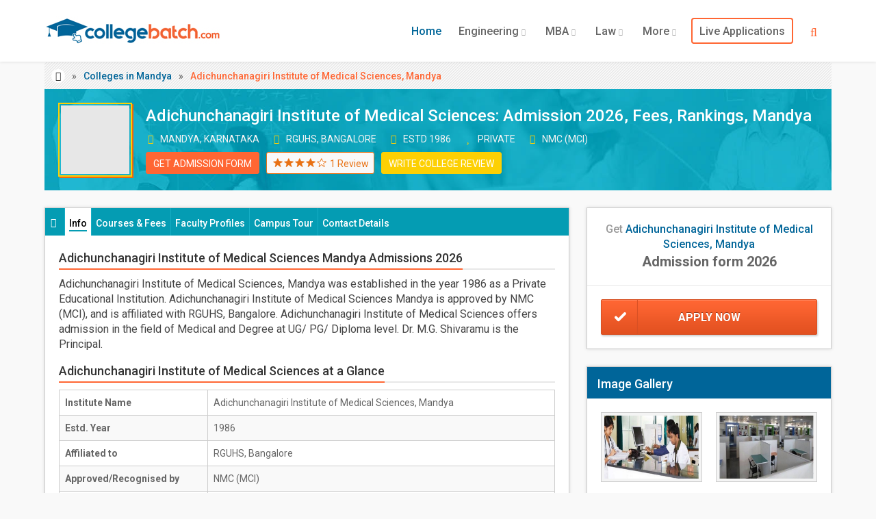

--- FILE ---
content_type: text/html; charset=UTF-8
request_url: https://www.collegebatch.com/7269-adichunchanagiri-institute-of-medical-sciences-in-mandya
body_size: 15631
content:
<!DOCTYPE html>
<html lang="en-IN">
<head>
  	<title class="seoTitle">Adichunchanagiri Institute of Medical Sciences: Admission 2026, Fees, Rankings, Mandya</title>
    <meta name="description" content="Adichunchanagiri Institute of Medical Sciences, Mandya is approved by NMC (MCI) and affiliated with RGUHS, Bangalore offers various UG/ PG/ Diploma programs. Get details about 2026 Admission Form, Courses Offered, Ranking, Infrastructure & Facilities." />
	<meta name="keywords" content="" />
  	<meta http-equiv="Content-Type" content="text/html; charset=UTF-8">
    <meta name="viewport" content="width=device-width, initial-scale=1.0, maximum-scale=6.0">
    <meta property="fb:admins" content="1418170713"/>
    <meta property="fb:app_id" content="1659639604100740"/>
    <meta property="og:title" content="Adichunchanagiri Institute of Medical Sciences: Admission 2026, Fees, Rankings, Mandya"/>
    <meta property="og:site_name" content="CollegeBatch.com"/>
    <meta property="og:url" content="https://www.collegebatch.com/7269-adichunchanagiri-institute-of-medical-sciences-in-mandya"/>
    <meta property="og:image" content="https://www.collegebatch.com/images/social-logo.jpg"/>
    <meta property="og:description" content=""/>
    <meta name="google-adsense-account" content="ca-pub-9327227514774539">
    <meta name="facebook-domain-verification" content="7w174hkdmmwaxpsc98rhx04hv0nx9d" />
    <meta name="theme-color" content="#FF6600"/>
    <link href="https://www.googletagmanager.com" rel="dns-prefetch"/>
    <link href="https://www.collegebatch.com/manifest.json" rel="manifest">
    <link href="https://www.collegebatch.com/7269-adichunchanagiri-institute-of-medical-sciences-in-mandya" rel="canonical"/>
    <link href="https://www.collegebatch.com/7269-adichunchanagiri-institute-of-medical-sciences-in-mandya" rel="alternate" hreflang="en-in" />
	<link href="https://www.collegebatch.com/images/favicon.png" rel="shortcut icon" type="image/png"/>
    <link href="https://fonts.googleapis.com/css?family=Roboto:400,100,200,300,500,600,700,800,900&display=swap" rel="stylesheet" type="text/css">
    <link media="all" type="text/css" rel="stylesheet" href="https://www.collegebatch.com/assets/css/bootstrap.font-awesome.min.css">
    <link media="all" type="text/css" rel="stylesheet" href="https://www.collegebatch.com/assets/css/custom.min.css?v=8">
   	    <link type="text/css" rel="stylesheet" href="https://www.collegebatch.com/bower_components/select2/dist/css/select2.min.css">
        <link rel="preload" fetchpriority="low" as="image" href="https://www.collegebatch.com/images/details-banner.jpg" />
            <noscript> <iframe src="https://www.googletagmanager.com/gtag/js?id=G-NR3HBWS607" height="0" width="0" style="display:none;visibility:hidden" ></iframe> </noscript>
</head>
<body id="top" class="thebg" >
		<div id="main_container_Loading"><div class="LoadingImg"><img src="https://www.collegebatch.com/images/grey.gif" class="lazy" data-original="https://www.collegebatch.com/images/loading.webp" title="Loading..." width="280" height="96" alt="Loading..."></div></div> <div id="main_container_overlay"></div>
        <div class="navbar-wrapper2 navbar-fixed-top"><div class="container"><div class="navbar mtnav"><div class="container offset-3">
        <div class="navbar-header">
            <button data-target=".navbar-collapse" data-toggle="collapse" class="navbar-toggle" type="button"><span class="icon-bar"></span><span class="icon-bar"></span><span class="icon-bar"></span></button>
            <a href="https://www.collegebatch.com" class="navbar-brand"><img src="https://www.collegebatch.com/images/logo.jpg" alt="CB" title="CollegeBatch.com" class="logo" width="258" height="42"/></a>
        </div>
        <div class="navbar-collapse collapse"><ul class="nav navbar-nav navbar-right">
            <li class="dropdown active"><a class="dropdown-toggle" href="https://www.collegebatch.com">Home</a></li>
            <li class="dropdown"><a class="dropdown-toggle" href="https://www.collegebatch.com/top-engineering-colleges-in-india">Engineering <b class="lightcaret"><i class="fa fa-chevron-down" aria-hidden="true"></i></b></a>
                <ul class="dropdown-menu"><li><div class="row dropwidth01">
                    <ul class="droplist col-md-6"><li><a href="https://www.collegebatch.com/top-engineering-colleges-in-bangalore">Engineering Colleges in Bangalore</a></li><li><a href="https://www.collegebatch.com/top-engineering-colleges-in-pune">Engineering Colleges in Pune</a></li><li><a href="https://www.collegebatch.com/top-engineering-colleges-in-mumbai">Engineering Colleges in Mumbai</a></li><li><a href="https://www.collegebatch.com/top-engineering-colleges-in-chennai">Engineering Colleges in Chennai</a></li><li><a href="https://www.collegebatch.com/top-engineering-colleges-in-hyderabad">Engineering Colleges in Hyderabad</a></li><li><a href="https://www.collegebatch.com/top-engineering-colleges-in-coimbatore">Engineering Colleges in Coimbatore</a></li><li><a href="https://www.collegebatch.com/top-engineering-colleges-in-kolkata">Engineering Colleges in Kolkata</a></li><li><a href="https://www.collegebatch.com/top-engineering-colleges-in-bhubaneswar">Engineering Colleges in Bhubaneswar</a></li></ul>
                    <ul class="droplist col-md-6"><li><a href="https://www.collegebatch.com/top-engineering-colleges-in-noida">Engineering Colleges in Noida</a></li><li><a href="https://www.collegebatch.com/top-engineering-colleges-in-indore">Engineering Colleges in Indore</a></li><li><a href="https://www.collegebatch.com/top-engineering-colleges-in-ahmedabad">Engineering Colleges in Ahmedabad</a></li><li><a href="https://www.collegebatch.com/top-engineering-colleges-in-lucknow">Engineering Colleges in Lucknow</a></li><li><a href="https://www.collegebatch.com/top-engineering-colleges-in-bhopal">Engineering Colleges in Bhopal</a></li><li><a href="https://www.collegebatch.com/top-engineering-colleges-in-jaipur">Engineering Colleges in Jaipur</a></li><li><a href="https://www.collegebatch.com/top-engineering-colleges-in-dehradun">Engineering Colleges in Dehradun</a></li><li><a href="https://www.collegebatch.com/top-engineering-colleges-in-india">Engineering Colleges in India</a></li></ul>
                </div></li></ul>
            </li>
            <li class="dropdown"><a class="dropdown-toggle" href="https://www.collegebatch.com/top-mba-colleges-in-india">MBA <b class="lightcaret"><i class="fa fa-chevron-down" aria-hidden="true"></i></b></a>
                <ul class="dropdown-menu"><li><div class="row dropwidth01">
                    <ul class="droplist col-md-6"><li><a href="https://www.collegebatch.com/top-mba-colleges-in-bangalore">MBA Colleges in Bangalore</a></li><li><a href="https://www.collegebatch.com/top-mba-colleges-in-pune">MBA Colleges in Pune</a></li><li><a href="https://www.collegebatch.com/top-mba-colleges-in-mumbai">MBA Colleges in Mumbai</a></li><li><a href="https://www.collegebatch.com/top-mba-colleges-in-hyderabad">MBA Colleges in Hyderabad</a></li><li><a href="https://www.collegebatch.com/top-mba-colleges-in-chennai">MBA Colleges in Chennai</a></li><li><a href="https://www.collegebatch.com/top-mba-colleges-in-kolkata">MBA Colleges in Kolkata</a></li><li><a href="https://www.collegebatch.com/top-mba-colleges-in-ahmedabad">MBA Colleges in Ahmedabad</a></li><li><a href="https://www.collegebatch.com/top-mba-colleges-in-indore">MBA Colleges in Indore</a></li></ul>
                    <ul class="droplist col-md-6"><li><a href="https://www.collegebatch.com/top-mba-colleges-in-bhubaneswar">MBA Colleges in Bhubaneswar</a></li><li><a href="https://www.collegebatch.com/top-mba-colleges-in-coimbatore">MBA Colleges in Coimbatore</a></li><li><a href="https://www.collegebatch.com/top-mba-colleges-in-lucknow">MBA Colleges in Lucknow</a></li><li><a href="https://www.collegebatch.com/top-mba-colleges-in-bhopal">MBA Colleges in Bhopal</a></li><li><a href="https://www.collegebatch.com/top-mba-colleges-in-chandigarh">MBA Colleges in Chandigarh</a></li><li><a href="https://www.collegebatch.com/top-mba-colleges-in-nagpur">MBA Colleges in Nagpur</a></li><li><a href="https://www.collegebatch.com/top-mba-colleges-in-noida">MBA Colleges in Noida</a></li><li><a href="https://www.collegebatch.com/top-mba-colleges-in-india">MBA Colleges in India</a></li></ul>
                </div></li></ul>
            </li>
            <li class="dropdown"><a class="dropdown-toggle" href="https://www.collegebatch.com/top-law-colleges-in-india">Law <b class="lightcaret"><i class="fa fa-chevron-down" aria-hidden="true"></i></b></a>
                <ul class="dropdown-menu"><li><div class="row dropwidth01">
                    <ul class="droplist col-md-6"><li><a href="https://www.collegebatch.com/top-law-colleges-in-bangalore">Law Colleges in Bangalore</a></li><li><a href="https://www.collegebatch.com/top-law-colleges-in-pune">Law Colleges in Pune</a></li><li><a href="https://www.collegebatch.com/top-law-colleges-in-chennai ">Law Colleges in Chennai </a></li><li><a href="https://www.collegebatch.com/top-law-colleges-in-dehradun">Law Colleges in Dehradun</a></li><li><a href="https://www.collegebatch.com/top-law-colleges-in-hyderabad ">Law Colleges in Hyderabad </a></li><li><a href="https://www.collegebatch.com/top-law-colleges-in-kolkata">Law Colleges in Kolkata</a></li><li><a href="https://www.collegebatch.com/top-law-colleges-in-indore">Law Colleges in Indore</a></li><li><a href="https://www.collegebatch.com/top-law-colleges-in-lucknow">Law Colleges in Lucknow</a></li></ul>
                    <ul class="droplist col-md-6"><li><a href="https://www.collegebatch.com/top-law-colleges-in-jaipur">Law Colleges in Jaipur</a></li><li><a href="https://www.collegebatch.com/top-law-colleges-in-ahmedabad">Law Colleges in Ahmedabad</a></li><li><a href="https://www.collegebatch.com/top-law-colleges-in-bhubaneswar">Law Colleges in Bhubaneswar</a></li><li><a href="https://www.collegebatch.com/top-law-colleges-in-chandigarh">Law Colleges in Chandigarh</a></li><li><a href="https://www.collegebatch.com/top-law-colleges-in-noida">Law Colleges in Noida</a></li><li><a href="https://www.collegebatch.com/top-law-colleges-in-bhopal">Law Colleges in Bhopal</a></li><li><a href="https://www.collegebatch.com/top-law-colleges-in-coimbatore">Law Colleges in Coimbatore</a></li><li><a href="https://www.collegebatch.com/top-law-colleges-in-india">Law Colleges in India</a></li></ul>
                </div></li></ul>
            </li>
            <li class="dropdown"><a data-toggle="dropdown" class="dropdown-toggle" href="#">More <b class="lightcaret"><i class="fa fa-chevron-down" aria-hidden="true"></i></b></a>
                <ul class="dropdown-menu dropwidthLarge"><li><div class="row dropwidth00">
                    <ul class="droplist col-md-4"><li><a href="https://www.collegebatch.com/top-ba-llb-colleges-in-india">BA+LLB Colleges in India</a></li><li><a href="https://www.collegebatch.com/top-bpharm-colleges-in-india">B.Pharm Colleges in India</a></li><li><a href="https://www.collegebatch.com/top-bba-colleges-in-india">BBA Colleges in India</a></li><li><a href="https://www.collegebatch.com/top-bca-colleges-in-india">BCA Colleges in India</a></li><li><a href="https://www.collegebatch.com/top-bsc-nursing-colleges-in-india">B.Sc Nursing Colleges in India</a></li><li><a href="https://www.collegebatch.com/top-barch-colleges-in-india">B.Arch Colleges in India</a></li><li><a href="https://www.collegebatch.com/top-dental-colleges-in-india">Dental Colleges in India</a></li><li><a href="https://www.collegebatch.com/top-medical-colleges-in-india">Medical Colleges in India</a></li><li><a href="https://www.collegebatch.com/top-bsc-allied-health-sciences-colleges-in-india">Allied Health Science Colleges in India</a></li></ul>
                    <ul class="droplist col-md-4 padding0"><li><a href="https://www.collegebatch.com/top-bba-llb-colleges-in-india">BBA+LLB Colleges in India</a></li><li><a href="https://www.collegebatch.com/top-bds-colleges-in-india">BDS Colleges in India</a></li><li><a href="https://www.collegebatch.com/top-bams-colleges-in-india">BAMS Colleges in India</a></li><li><a href="https://www.collegebatch.com/top-bpt-colleges-in-india">BPT Colleges in India</a></li><li><a href="https://www.collegebatch.com/top-bhm-colleges-in-india">B.H.M Colleges in India</a></li><li><a href="https://www.collegebatch.com/top-bsc-agriculture-colleges-in-india">B.Sc Agriculture Colleges in India</a></li><li><a href="https://www.collegebatch.com/top-hotel-management-colleges-in-india">Hotel Management Colleges in India</a></li><li><a href="https://www.collegebatch.com/top-mass-communications-colleges-in-india">Mass Communications Colleges in India</a></li><li><a href="https://www.collegebatch.com/top-phd-colleges-in-india">PhD Colleges in India</a></li></ul>
                    <ul class="droplist col-md-4"><li><a href="https://www.collegebatch.com/top-bcom-llb-colleges-in-india">B.Com+LLB Colleges in India</a></li><li><a href="https://www.collegebatch.com/top-dpharma-colleges-in-india">D.Pharma Colleges in India</a></li><li><a href="https://www.collegebatch.com/top-gnm-colleges-in-india">GNM Colleges in India</a></li><li><a href="https://www.collegebatch.com/top-mbbs-colleges-in-india">MBBS Colleges in India</a></li><li><a href="https://www.collegebatch.com/top-pharmd-colleges-in-india">Pharm.D Colleges in India</a></li><li><a href="https://www.collegebatch.com/top-pgdm-colleges-in-india">PGDM Colleges in India</a></li><li><a href="https://www.collegebatch.com/top-paramedical-colleges-in-india">Paramedical Colleges in India</a></li><li><a href="https://www.collegebatch.com/top-pharmacy-colleges-in-india">Pharmacy Colleges in India</a></li></ul>
                </div></li></ul>
            </li>
            <li class="dropdown"><a class="dropdown-toggle abroad" href="https://www.collegebatch.com/live-applications">Live Applications</a></li>
                                </ul></div>
                <form class="searchbox">
            <input type="search" name="college_search" id="college_search" placeholder="Search for colleges..." class="searchbox-input" value="" required>
            <button type="submit" class="searchbox-submit" aria-label="Search"><span class="fa fa-search"></span></button>
            <span class="searchbox-icon"><span class="fa fa-search"></span></span>
        </form>
            </div></div></div></div>    
    <div class="container"><div class="container breadcrub"><div class="left">
        <ul class="bcrumbs">
            <li><a class="homebtn left" href="https://www.collegebatch.com"><i class="fa fa-home" aria-hidden="true"></i></a></li><li>&raquo;</li>
                        <li><a href="https://www.collegebatch.com/top-colleges-in-mandya">Colleges in Mandya</a></li>
                                    <li>&raquo;</li><li>Adichunchanagiri Institute of Medical Sciences, Mandya</li>
                    </ul>
    </div></div></div>
    <div class="container mb25"><div class="container dtl-clg-header">
        <div class="dtl-clg-logo">
            <img class="lazy" src="https://www.collegebatch.com/images/grey.gif" data-original="https://www.collegebatch.com/static/clg-logo/adichunchanagiri-institute-of-medical-sciences-mandya-7269.webp" alt="Adichunchanagiri Institute of Medical Sciences" title="Adichunchanagiri Institute of Medical Sciences" width="120" height="120">
        </div>
        <div class="dtl-clg-title">
            <div class="clg-Name"><h1>Adichunchanagiri Institute of Medical Sciences</h1>: Admission 2026, Fees, Rankings, Mandya</div>
            <ul class="clg-Desc">
                <li><i class="fa fa-map-marker" aria-hidden="true"></i> Mandya, Karnataka</li>
                <li><i class="fa fa-university" aria-hidden="true"></i> RGUHS, Bangalore</li>                <li><i class="fa fa-calendar" aria-hidden="true"></i> Estd 1986</li>                <li><i class="fa fa-star" aria-hidden="true"></i> Private</li>                <li><i class="fa fa-sitemap" aria-hidden="true"></i> NMC (MCI)</li>            </ul>
            <div class="clg-Btn">
                                <a href="#" class="admissionBtn floatL MR-10" data-title="Header_College" data-id="0" data-toggle="modal" data-target="#applynowModal">Get Admission Form</a>
                                
                                <div class="clg-review-box">
                    <div class="clg-review-star"><div class="rateOverallRate rate8">&nbsp;</div></div>
                    <a href="#review" data-animate-scroll="true" data-offset="90" class="clg-review-total">1 Review</a>
                </div>
                                <a href="https://www.collegebatch.com/write-review" target="_blank" class="reviewBtn">Write College Review</a>            </div>
        </div>
    </div></div>    
    <div class="container mb25"><div class="container offset-0">
        <div class="col-md-8 pagecontainer2 offset-0">
            <div class="cstyle10"><i class="fa fa-info-circle" aria-hidden="true"></i></div>
            <ul class="nav nav-tabs">
                <li class="active"><a href="https://www.collegebatch.com/7269-adichunchanagiri-institute-of-medical-sciences-in-mandya"><span>Info</span></a></li>
                <li ><a href="https://www.collegebatch.com/7269-adichunchanagiri-institute-of-medical-sciences-fees-structure-courses-mandya"><span>Courses & Fees</span></a></li>
                <li ><a href="https://www.collegebatch.com/7269-adichunchanagiri-institute-of-medical-sciences-faculty-profiles-mandya"><span>Faculty Profiles</span></a></li>                                                <li ><a href="https://www.collegebatch.com/7269-adichunchanagiri-institute-of-medical-sciences-campus-tour-mandya"><span>Campus Tour</span></a></li>                <li ><a href="https://www.collegebatch.com/7269-adichunchanagiri-institute-of-medical-sciences-contact-number-address-map-mandya"><span>Contact Details</span></a></li>                            </ul>
            
                        
            <div class="nav-tab-content">
                <div class="detailTab-section detailTab-section-InfoContent">
            <div class="detailTab-section-title"><div class="detailTab-title"><h2>Adichunchanagiri Institute of Medical Sciences Mandya Admissions 2026</h2></div></div>
                                    <div class="readMore" >
             <p>Adichunchanagiri Institute of Medical Sciences, Mandya  was established in the year  1986 as a Private Educational Institution. Adichunchanagiri Institute of Medical Sciences Mandya is approved by NMC (MCI), and is affiliated with RGUHS, Bangalore. Adichunchanagiri Institute of Medical Sciences offers admission in the field of Medical and Degree at UG/ PG/ Diploma level. Dr. M.G. Shivaramu is the Principal.</p>                                     </div>
            <div class="mb20">
            	<div class="detailTab-section-title"><div class="detailTab-title"><h2>Adichunchanagiri Institute of Medical Sciences at a Glance</h2></div></div>
                <div class="table-responsive atGlance">
                	<table class="table table-bordered"><tbody>
                        <tr><td>Institute Name</td><td>Adichunchanagiri Institute of Medical Sciences, Mandya</td></tr>
                                                                                                <tr><td>Estd. Year</td><td> 1986</td></tr>
                                                                        <tr><td>Affiliated to</td><td>RGUHS, Bangalore</td></tr>
                                                                        <tr><td>Approved/Recognised by</td><td>NMC (MCI)</td></tr>
                                                                        <tr><td>Type</td><td>Private</td></tr>
                                                                                                <tr><td>Programmes offered</td><td>UG/ PG/ Diploma</td></tr>
                                                                        <tr><td>Principal</td><td>Dr. M.G. Shivaramu</td></tr>
                                                                                                <tr><td>Address</td><td>Balagangadharanatha Nagara,<br />
Nagamangala,<br />
Mandya - 571448,<br />
Karnataka, India</td></tr>
                                                                        <tr><td>Contact Number</td><td>08234-287755, 287436, 287433</td></tr>
                                                                        <tr><td>Official Website</td><td><a href="https://bgsaims.edu.in/" target="_blank" rel="nofollow">https://bgsaims.edu.in/</a></td></tr>
                                                                                            </tbody></table>
              	</div>
           	</div>
                                    <div class="mb30">
            	<div class="detailTab-section-title"><div class="detailTab-title"><h2>Adichunchanagiri Institute of Medical Sciences Rankings</h2></div></div>
                <div class="table-responsive atRanking">
                	<table class="table table-bordered">
                    	<thead>
                        	<tr><th>Rank By</th><th>Rank</th><th>Year</th></tr>
                        </thead>
                        <tbody>
                        	                        	                            <tr>                            	<td rowspan="4"><img src="https://www.collegebatch.com/static/provider/outlook.png" alt="Outlook" width="100" height="50" /></td>
                                                            	<td>5 <span>out of 28</span></td>
                                <td>2024 <span>(Private Medical Colleges)</span></td>
                            	                          	</tr>
                                                        <tr>                            	<td>7 <span>out of 23</span></td>
                                <td>2022 <span>(Private Medical Colleges)</span></td>
                            	                          	</tr>
                                                        <tr>                            	<td>11 <span>out of 23</span></td>
                                <td>2021 <span>(Private Medical Colleges)</span></td>
                            	                          	</tr>
                                                        <tr>                            	<td>12 <span>out of 17</span></td>
                                <td>2020 <span>(Private Medical Colleges)</span></td>
                            	                          	</tr>
                                                    </tbody>
                  	</table>
              	</div>
           	</div>
                    </div>
        <div class="detailTab-section">
            <div class="detailTab-section-title"><div class="detailTab-title"><h2>Adichunchanagiri Institute of Medical Sciences Courses Offered 2026</h2></div></div>
            <ul>
                                                    <li><span class="anchorJS" onclick="if (!window.__cfRLUnblockHandlers) return false; window.location.href='https://www.collegebatch.com/7269-adichunchanagiri-institute-of-medical-sciences-fees-structure-courses-mandya#course-36809'" data-cf-modified-d61b263ca88fb95e8e0e9d82-=""><i class="fa fa-book" aria-hidden="true"></i>Bachelor of Medicine and Bachelor of Surgery [MBBS] - Full Time</span></li>
                                                                        <li><span class="anchorJS" onclick="if (!window.__cfRLUnblockHandlers) return false; window.location.href='https://www.collegebatch.com/7269-adichunchanagiri-institute-of-medical-sciences-fees-structure-courses-mandya#course-36812'" data-cf-modified-d61b263ca88fb95e8e0e9d82-=""><i class="fa fa-book" aria-hidden="true"></i>Post Graduate Diploma - Full Time</span></li>
                                                                        <li><span class="anchorJS" onclick="if (!window.__cfRLUnblockHandlers) return false; window.location.href='https://www.collegebatch.com/7269-adichunchanagiri-institute-of-medical-sciences-fees-structure-courses-mandya#course-36810'" data-cf-modified-d61b263ca88fb95e8e0e9d82-=""><i class="fa fa-book" aria-hidden="true"></i>Doctorate of Medicine [D.M] - Full Time</span></li>
                                                                        <li><span class="anchorJS" onclick="if (!window.__cfRLUnblockHandlers) return false; window.location.href='https://www.collegebatch.com/7269-adichunchanagiri-institute-of-medical-sciences-fees-structure-courses-mandya#course-36811'" data-cf-modified-d61b263ca88fb95e8e0e9d82-=""><i class="fa fa-book" aria-hidden="true"></i>Master of Surgery [MS] - Full Time</span></li>
                                                </ul>
                                                <p class="placement--bottom--more mb30"><a href="https://www.collegebatch.com/7269-adichunchanagiri-institute-of-medical-sciences-fees-structure-courses-mandya">Adichunchanagiri Institute of Medical Sciences Fee Structure</a></p>
                    </div>
                        <div class="detailTab-section">
            <div class="detailTab-section-title"><div class="detailTab-title"><h2>Facilities in Adichunchanagiri Institute of Medical Sciences</h2></div></div>
                        <div class="col-md-2 col-sm-6 facility--item AlgnCenter">
                <div class="facility--icon">
                    <div class="vc-parent">
                        <div class="vc-child">
                            <img src="https://www.collegebatch.com/static/facilities/auditorium.webp" alt="Auditorium" title="Auditorium" width="40" height="40" class="img-responsive center-block" />
                        </div>
                    </div>
                </div>
                <div class="facility--content">Auditorium</div>
            </div>
                        <div class="col-md-2 col-sm-6 facility--item AlgnCenter">
                <div class="facility--icon">
                    <div class="vc-parent">
                        <div class="vc-child">
                            <img src="https://www.collegebatch.com/static/facilities/cafeteria.webp" alt="Cafeteria" title="Cafeteria" width="40" height="40" class="img-responsive center-block" />
                        </div>
                    </div>
                </div>
                <div class="facility--content">Cafeteria</div>
            </div>
                        <div class="col-md-2 col-sm-6 facility--item AlgnCenter">
                <div class="facility--icon">
                    <div class="vc-parent">
                        <div class="vc-child">
                            <img src="https://www.collegebatch.com/static/facilities/hostel.webp" alt="Hostel" title="Hostel" width="40" height="40" class="img-responsive center-block" />
                        </div>
                    </div>
                </div>
                <div class="facility--content">Hostel</div>
            </div>
                        <div class="col-md-2 col-sm-6 facility--item AlgnCenter">
                <div class="facility--icon">
                    <div class="vc-parent">
                        <div class="vc-child">
                            <img src="https://www.collegebatch.com/static/facilities/laboratory.webp" alt="Laboratory" title="Laboratory" width="40" height="40" class="img-responsive center-block" />
                        </div>
                    </div>
                </div>
                <div class="facility--content">Laboratory</div>
            </div>
                        <div class="col-md-2 col-sm-6 facility--item AlgnCenter">
                <div class="facility--icon">
                    <div class="vc-parent">
                        <div class="vc-child">
                            <img src="https://www.collegebatch.com/static/facilities/library.webp" alt="Library" title="Library" width="40" height="40" class="img-responsive center-block" />
                        </div>
                    </div>
                </div>
                <div class="facility--content">Library</div>
            </div>
                        <div class="col-md-2 col-sm-6 facility--item AlgnCenter">
                <div class="facility--icon">
                    <div class="vc-parent">
                        <div class="vc-child">
                            <img src="https://www.collegebatch.com/static/facilities/medical.webp" alt="Medical" title="Medical" width="40" height="40" class="img-responsive center-block" />
                        </div>
                    </div>
                </div>
                <div class="facility--content">Medical</div>
            </div>
                        <div class="col-md-2 col-sm-6 facility--item AlgnCenter">
                <div class="facility--icon">
                    <div class="vc-parent">
                        <div class="vc-child">
                            <img src="https://www.collegebatch.com/static/facilities/sports.webp" alt="Sports" title="Sports" width="40" height="40" class="img-responsive center-block" />
                        </div>
                    </div>
                </div>
                <div class="facility--content">Sports</div>
            </div>
                                            </div>
                
                <div class="review-wrapperHome" id="review">
        	<div class="review-Head"><h2><a href="https://www.collegebatch.com/7269-adichunchanagiri-institute-of-medical-sciences-reviews">Adichunchanagiri Institute of Medical Sciences Reviews</a> written by Students</h2></div>
            <ul class="review-wrapper-List" id="reviewBox">
                                <li><div class="review-wrapper">
                        <div class="no-margin pull-left banner-college-name">
                        	<div class="review-avatar"><img class="lazy" src="https://www.collegebatch.com/images/grey.gif" data-original="https://www.collegebatch.com/static/students/865777380c2b185b4bd6709d9fc77c56.jpg" alt="Bhoomika B Gowda Avatar" width="54" height="54"></div>
                            <div class="clientName">Bhoomika B Gowda</div>Bachelor of Medicine and Bachelor of Surgery [MBBS], 2027<br />
                            <div class="postedOn">Posted on: Jun 14th, 2024</div>
                        </div>
                        <div class="overallRate"><div class="rateOverallRate rate8">&nbsp;</div><br />Overall Rating</div>
                    </div>
                    <div class="review-title"><a href="https://www.collegebatch.com/reviews/20098-adichunchanagiri-institute-of-medical-sciences-mandya">AIMS, Mandya Review</a></div>
                    <div class="review-footer">If you’re thinking of joining a college a little away from the hustles of the city and yet want the best education then here's a thumbs up, go ahead and choose this college. The infrastructure, campus life, faculties, social life, hospital exposure and everything is really amazing. If this has been in your list of college options, I would say go for it.<a href="https://www.collegebatch.com/reviews/20098-adichunchanagiri-institute-of-medical-sciences-mandya" rel="nofollow" class="readMoreReview">Read Full Review</a></div>
                    <div class="review-like-dislike">
                        <div class="review-like" data-value="like" data-id="20098" id="like20098">
                            <i class="fa fa-thumbs-up"></i><div class="likeCount">27</div>
                        </div>
                        <div class="review-dislike" data-value="dislike" data-id="20098" id="dislike20098">
                            <i class="fa fa-thumbs-down"></i><div class="likeCount">0</div>
                        </div>
                        <div class="review-like-msg" id="reviewldl20098"></div>
                    </div>
                </li>
                            </ul>
                  	</div>
       	
                
        
        <div class="liveCamp-wrapper-Head mtop20">
        <h2>Live Application Form 2026</h2>
    </div>
    <ul class="liveCamp-wrapper-List">
    	        <li>
				<div class="liveCamp-wrapper" onclick="if (!window.__cfRLUnblockHandlers) return false; window.open('https://bit.ly/RVUniBLR2026', '_blank');" data-cf-modified-d61b263ca88fb95e8e0e9d82-="">
					<img width="52" height="52" alt="RV College of Engineering, Bangalore - 2026" class="lazy" src="https://www.collegebatch.com/images/grey.gif" data-original="https://www.collegebatch.com/static/clg-logo/r-v-college-of-engineering-bangalore-156.webp">
					<div class="banner-college-name">
						<div>Admissions Open for All Courses 2026</div><span class="textOrange"><i class="fa fa-university" aria-hidden="true"></i> RV College of Engineering</span><span class="textBlack"><i class="fa fa-map-marker" aria-hidden="true"></i> Bangalore, Karnataka</span>
					</div>
					<a href="javascript:void(0);" class="apply-now" rel="nofollow">Apply now</a>
					
				</div>
        	</li>
                <li>
				<div class="liveCamp-wrapper" onclick="if (!window.__cfRLUnblockHandlers) return false; window.open('https://bit.ly/RVUniBLR2026', '_blank');" data-cf-modified-d61b263ca88fb95e8e0e9d82-="">
					<img width="52" height="52" alt="RV University, Bangalore - 2026" class="lazy" src="https://www.collegebatch.com/images/grey.gif" data-original="https://www.collegebatch.com/static/clg-logo/rv-university-bangalore-18193.webp">
					<div class="banner-college-name">
						<div>Admissions Open for All Courses 2026</div><span class="textOrange"><i class="fa fa-university" aria-hidden="true"></i> RV University</span><span class="textBlack"><i class="fa fa-map-marker" aria-hidden="true"></i> Bangalore, Karnataka</span>
					</div>
					<a href="javascript:void(0);" class="apply-now" rel="nofollow">Apply now</a>
					
				</div>
        	</li>
                <li>
				<div class="liveCamp-wrapper" onclick="if (!window.__cfRLUnblockHandlers) return false; window.open('https://www.collegebatch.com/532-manipal-university-in-manipal?popup=true&utm_source=LAB_2026_Client', '_blank');" data-cf-modified-d61b263ca88fb95e8e0e9d82-="">
					<img width="52" height="52" alt="Manipal University, Manipal - 2026" class="lazy" src="https://www.collegebatch.com/images/grey.gif" data-original="https://www.collegebatch.com/static/clg-logo/manipal-university-mu-manipal-532.webp">
					<div class="banner-college-name">
						<div>Admissions Open for All Courses 2026</div><span class="textOrange"><i class="fa fa-university" aria-hidden="true"></i> Manipal University</span><span class="textBlack"><i class="fa fa-map-marker" aria-hidden="true"></i> Manipal, Karnataka</span>
					</div>
					<a href="javascript:void(0);" class="apply-now" rel="nofollow">Apply now</a>
					
				</div>
        	</li>
                <li>
				<div class="liveCamp-wrapper" onclick="if (!window.__cfRLUnblockHandlers) return false; window.open('https://www.collegebatch.com/22054-rv-university-in-mysore?popup=true&utm_source=LAB_2026_Client', '_blank');" data-cf-modified-d61b263ca88fb95e8e0e9d82-="">
					<img width="52" height="52" alt="RV University, Mysore - 2026" class="lazy" src="https://www.collegebatch.com/images/grey.gif" data-original="https://www.collegebatch.com/static/clg-logo/rv-university-mysore-22054.webp">
					<div class="banner-college-name">
						<div>Admissions Open for All Courses 2026</div><span class="textOrange"><i class="fa fa-university" aria-hidden="true"></i> RV University</span><span class="textBlack"><i class="fa fa-map-marker" aria-hidden="true"></i> Mysore, Karnataka</span>
					</div>
					<a href="javascript:void(0);" class="apply-now" rel="nofollow">Apply now</a>
					
				</div>
        	</li>
                <li>
				<div class="liveCamp-wrapper" onclick="if (!window.__cfRLUnblockHandlers) return false; window.open('https://www.collegebatch.com/2412-narsee-monjee-institute-of-management-studies-in-bangalore?popup=true&utm_source=LAB_2026_Client', '_blank');" data-cf-modified-d61b263ca88fb95e8e0e9d82-="">
					<img width="52" height="52" alt="Narsee Monjee Institute of Management Studies, Bangalore - 2026" class="lazy" src="https://www.collegebatch.com/images/grey.gif" data-original="https://www.collegebatch.com/static/clg-logo/narsee-monjee-institute-of-management-studies-bangalore-2412.webp">
					<div class="banner-college-name">
						<div>Admissions Open for All Courses 2026</div><span class="textOrange"><i class="fa fa-university" aria-hidden="true"></i> Narsee Monjee Institute of Management Studies</span><span class="textBlack"><i class="fa fa-map-marker" aria-hidden="true"></i> Bangalore, Karnataka</span>
					</div>
					<a href="javascript:void(0);" class="apply-now" rel="nofollow">Apply now</a>
					
				</div>
        	</li>
            </ul>
        
                
                        
                            </div>
                    </div>
        <div class="col-md-4 stickySidebar">
            <div class="pagecontainer2 mb25 lead-generator-box">
                                <div class="col-md-12 booknowHeader bordertype2 padding20">Get <span>Adichunchanagiri Institute of Medical Sciences, Mandya</span><br /><div class="size20 bold grey2">Admission form 2026</div></div><div class="clearfix"></div>
                                                <div class="padding20">
                                        <a href="#" class="booknow" data-title="ApplyNow_College" data-id="0" data-toggle="modal" data-target="#applynowModal">Apply Now</a>
                                    </div>
            </div>
            
                        <div class="pagecontainer2 mb25 alsolikebox">
                <div class="cpadding1 detailalsoLikeList--Head"><h3>Image Gallery</h3></div>
                <div class="detailGalleryWrapper">
                    <ul class="detailGalleryWrapper-List">
                                            <li><div class="detailGalleryImg flex-center">
                             <img src="https://www.collegebatch.com/static/clg-gallery/adichunchanagiri-institute-of-medical-sciences-aims-mandya-80575.jpg" alt="Adichunchanagiri Institute of Medical Sciences, Mandya" title="Adichunchanagiri Institute of Medical Sciences, Mandya Campus Tour" width="200" height="140" />
                            </div>
                        </li>
                                            <li><div class="detailGalleryImg flex-center">
                             <img src="https://www.collegebatch.com/static/clg-gallery/adichunchanagiri-institute-of-medical-sciences-aims-mandya-80576.jpg" alt="Adichunchanagiri Institute of Medical Sciences, Mandya" title="Adichunchanagiri Institute of Medical Sciences, Mandya Campus Tour" width="200" height="140" />
                            </div>
                        </li>
                                            <li><div class="detailGalleryImg flex-center">
                             <img src="https://www.collegebatch.com/static/clg-gallery/adichunchanagiri-institute-of-medical-sciences-aims-mandya-80577.jpg" alt="Adichunchanagiri Institute of Medical Sciences, Mandya" title="Adichunchanagiri Institute of Medical Sciences, Mandya Campus Tour" width="200" height="140" />
                            </div>
                        </li>
                                            <li><div class="detailGalleryImg flex-center">
                             <img src="https://www.collegebatch.com/static/clg-gallery/adichunchanagiri-institute-of-medical-sciences-aims-mandya-80578.jpg" alt="Adichunchanagiri Institute of Medical Sciences, Mandya" title="Adichunchanagiri Institute of Medical Sciences, Mandya Campus Tour" width="200" height="140" />
                            </div>
                        </li>
                                        </ul>
                    <a href="https://www.collegebatch.com/7269-adichunchanagiri-institute-of-medical-sciences-campus-tour-mandya" target="_blank">View All Photos</a>
                </div>
            </div>
                        
                        
            <div class="pagecontainer2 mb25 alsolikebox ">
                <div class="cpadding1 detailalsoLikeList--Head"><h3 style="display: block;overflow:hidden;white-space:nowrap;text-overflow:ellipsis;">More About Adichunchanagiri Institute of Medical Sciences</h3></div>
                <ul class="detailalsoLikeList">
                                                            <li><i class="fa fa-chevron-circle-right" aria-hidden="true"></i><a href="https://www.collegebatch.com/7269-adichunchanagiri-institute-of-medical-sciences-fees-structure-courses-mandya">Adichunchanagiri Institute of Medical Sciences Fees Structure</a></li>
                                                                                                    <li><i class="fa fa-chevron-circle-right" aria-hidden="true"></i><a href="https://www.collegebatch.com/7269-adichunchanagiri-institute-of-medical-sciences-campus-tour-mandya">Adichunchanagiri Institute of Medical Sciences Mandya Campus</a></li>
                                                        </ul>
            </div>

                        <div class="pagecontainer2 mb25 alsolikebox ">
                <div class="cpadding1 detailalsoLikeList--Head"><h3>Students Also Visited</h3></div>
                <ul class="detailalsoLikeList">
                                                                <li class="alsoVisited"><div class="alsoVisitedImg"><img alt="Adichunchanagiri University, Mandya" src="https://www.collegebatch.com/static/clg-logo/adichunchanagiri-university-mandya-15768.webp" width="30" height="30" style="width:30px;"></div><div class="alsoVisitedAnchor"><a href="https://www.collegebatch.com/15768-adichunchanagiri-university-in-mandya">Adichunchanagiri University</a>, Mandya</div></li>
                                                                <li class="alsoVisited"><div class="alsoVisitedImg"><img alt="Sri Adichunchanagiri Ayurvedic Medical College, Bangalore" src="https://www.collegebatch.com/static/clg-logo/sri-adichunchanagiri-ayurvedic-medical-college-bangalore-15123.webp" width="30" height="30" style="width:30px;"></div><div class="alsoVisitedAnchor"><a href="https://www.collegebatch.com/15123-sri-adichunchanagiri-ayurvedic-medical-college-in-bangalore">Sri Adichunchanagiri Ayurvedic Medical College</a>, Bangalore</div></li>
                                                                <li class="alsoVisited"><div class="alsoVisitedImg"><img alt="Adichunchanagiri College of Nursing, Mandya" src="https://www.collegebatch.com/static/clg-logo/adichunchanagiri-college-of-nursing-mandya-12249.webp" width="30" height="30" style="width:30px;"></div><div class="alsoVisitedAnchor"><a href="https://www.collegebatch.com/12249-adichunchanagiri-college-of-nursing-in-mandya">Adichunchanagiri College of Nursing</a>, Mandya</div></li>
                                                                <li class="alsoVisited"><div class="alsoVisitedImg"><img alt="Al-Badar Dental College and Hospital, Gulbarga" src="https://www.collegebatch.com/static/clg-logo/al-badar-dental-college-hospital-gulbarga-12327.webp" width="30" height="30" style="width:30px;"></div><div class="alsoVisitedAnchor"><a href="https://www.collegebatch.com/12327-al-badar-dental-college-and-hospital-in-gulbarga">Al-Badar Dental College and Hospital</a>, Gulbarga</div></li>
                                                                <li class="alsoVisited"><div class="alsoVisitedImg"><img alt="Karnavati School of Dentistry, Gandhinagar" src="https://www.collegebatch.com/static/clg-logo/karnavati-school-of-dentistry-gandhinagar-370.webp" width="30" height="30" style="width:30px;"></div><div class="alsoVisitedAnchor"><a href="https://www.collegebatch.com/370-karnavati-school-of-dentistry-in-gandhinagar">Karnavati School of Dentistry</a>, Gandhinagar</div></li>
                                                                <li class="alsoVisited"><div class="alsoVisitedImg"><img alt="Farooqia Dental College, Mysore" src="https://www.collegebatch.com/static/clg-logo/farooqia-dental-college-mysore-380.webp" width="30" height="30" style="width:30px;"></div><div class="alsoVisitedAnchor"><a href="https://www.collegebatch.com/380-farooqia-dental-college-in-mysore-fs05">Farooqia Dental College</a>, Mysore</div></li>
                                                                <li class="alsoVisited"><div class="alsoVisitedImg"><img alt="MES Dental College, Perinthalmanna" src="https://www.collegebatch.com/static/clg-logo/mes-dental-college-perinthalmanna-11002.webp" width="30" height="30" style="width:30px;"></div><div class="alsoVisitedAnchor"><a href="https://www.collegebatch.com/11002-mes-dental-college-in-perinthalmanna">MES Dental College</a>, Perinthalmanna</div></li>
                                                                <li class="alsoVisited"><div class="alsoVisitedImg"><img alt="National Institute of Unani Medicine, Bangalore" src="https://www.collegebatch.com/static/clg-logo/national-institute-of-unani-medicine-bangalore-7431.webp" width="30" height="30" style="width:30px;"></div><div class="alsoVisitedAnchor"><a href="https://www.collegebatch.com/7431-national-institute-of-unani-medicine-in-bangalore">National Institute of Unani Medicine</a>, Bangalore</div></li>
                                                                <li class="alsoVisited"><div class="alsoVisitedImg"><img alt="JJM Medical College, Davanagere" src="https://www.collegebatch.com/static/clg-logo/jjm-medical-college-davanagere-7372.webp" width="30" height="30" style="width:30px;"></div><div class="alsoVisitedAnchor"><a href="https://www.collegebatch.com/7372-jjm-medical-college-in-davanagere">JJM Medical College</a>, Davanagere</div></li>
                                                                <li class="alsoVisited"><div class="alsoVisitedImg"><img alt="Ramaiah Medical College, Bangalore" src="https://www.collegebatch.com/static/clg-logo/ramaiah-medical-college-bangalore-511.webp" width="30" height="30" style="width:30px;"></div><div class="alsoVisitedAnchor"><a href="https://www.collegebatch.com/511-ramaiah-medical-college-in-bangalore">Ramaiah Medical College</a>, Bangalore</div></li>
                                    </ul>
            </div>
                        
                        <div class="pagecontainer2 mb25 alsolikebox ">
                <div class="cpadding1 detailalsoLikeList--Head"><h3>Top Courses in Mandya</h3></div>
                <ul class="detailalsoLikeList">
                                        <li><i class="fa fa-chevron-circle-right" aria-hidden="true"></i><a href="https://www.collegebatch.com/top-ma-colleges-in-mandya">M.A Colleges in Mandya</a></li>
                                        <li><i class="fa fa-chevron-circle-right" aria-hidden="true"></i><a href="https://www.collegebatch.com/top-bed-colleges-in-mandya">B.Ed Colleges in Mandya</a></li>
                                        <li><i class="fa fa-chevron-circle-right" aria-hidden="true"></i><a href="https://www.collegebatch.com/top-mbbs-colleges-in-mandya">MBBS Colleges in Mandya</a></li>
                                        <li><i class="fa fa-chevron-circle-right" aria-hidden="true"></i><a href="https://www.collegebatch.com/top-mtech-colleges-in-mandya">M.Tech Colleges in Mandya</a></li>
                                        <li><i class="fa fa-chevron-circle-right" aria-hidden="true"></i><a href="https://www.collegebatch.com/top-phd-colleges-in-mandya">PhD Colleges in Mandya</a></li>
                                        <li><i class="fa fa-chevron-circle-right" aria-hidden="true"></i><a href="https://www.collegebatch.com/top-dm-colleges-in-mandya">DM Colleges in Mandya</a></li>
                                        <li><i class="fa fa-chevron-circle-right" aria-hidden="true"></i><a href="https://www.collegebatch.com/top-ba-colleges-in-mandya">B.A Colleges in Mandya</a></li>
                                        <li><i class="fa fa-chevron-circle-right" aria-hidden="true"></i><a href="https://www.collegebatch.com/top-msc-colleges-in-mandya">M.Sc Colleges in Mandya</a></li>
                                        <li><i class="fa fa-chevron-circle-right" aria-hidden="true"></i><a href="https://www.collegebatch.com/top-ms-colleges-in-mandya">MS Colleges in Mandya</a></li>
                                        <li><i class="fa fa-chevron-circle-right" aria-hidden="true"></i><a href="https://www.collegebatch.com/top-bbm-colleges-in-mandya">BBM Colleges in Mandya</a></li>
                                    </ul>
            </div>
                        
            <div class="mb25 alsolikebox "><a href="https://www.collegebatch.com/1359-prin-ln-welingkar-institute-of-management-development-in-bangalore?popup=true&utm_source=RB_2026_Client" id="customAdvertise_Banner" data-id="1359" data-type="big" class="customAdvertise_Banner customAdvertise_Campaign"><img class="customAdvertise_cLogo" src="https://www.collegebatch.com/static/clg-logo/prin-l-n-welingkar-institute-of-management-development-bangalore-1359.webp" alt="Prin. L.N. Welingkar Institute of Management Development Bangalore Karnataka" width="100" height="100"/><div class="customAdvertise_cName">Prin. L.N. Welingkar Institute of Management Development Bangalore Karnataka</div>
				<div class="customAdvertise_cTitle">Admissions Open for All Courses 2026</div>
				<div class="customAdvertise_cApply">
					<div class="customAdvertise_cApplyNow" target="_blank">Apply Now</div>
				</div>                
			</a></div>
                        
                        <div class="pagecontainer2 alsolikebox ">
                <div class="cpadding1 detailalsoLikeList--Head"><h3>Courses in Karnataka</h3></div>
                <ul class="detailalsoLikeList">
                                        <li><i class="fa fa-chevron-circle-right" aria-hidden="true"></i><a href="https://www.collegebatch.com/top-btech-colleges-in-karnataka">B.Tech Colleges in Karnataka</a></li>
                                        <li><i class="fa fa-chevron-circle-right" aria-hidden="true"></i><a href="https://www.collegebatch.com/top-march-colleges-in-karnataka">M.Arch Colleges in Karnataka</a></li>
                                        <li><i class="fa fa-chevron-circle-right" aria-hidden="true"></i><a href="https://www.collegebatch.com/top-bams-colleges-in-karnataka">BAMS Colleges in Karnataka</a></li>
                                        <li><i class="fa fa-chevron-circle-right" aria-hidden="true"></i><a href="https://www.collegebatch.com/top-mba-colleges-in-karnataka">MBA Colleges in Karnataka</a></li>
                                        <li><i class="fa fa-chevron-circle-right" aria-hidden="true"></i><a href="https://www.collegebatch.com/top-msw-colleges-in-karnataka">MSW Colleges in Karnataka</a></li>
                                    </ul>
            </div>
            
                                            </div>
    </div></div>
    <div class="footerbgblack mtop25"><div class="container">
    <div class="col-md-8 mtop30"><span class="ftitleblack">Top Courses:</span>
        <ul class="footerlistblack"><li><a href="https://www.collegebatch.com/top-engineering-colleges-in-india">Engineering Colleges in India</a></li><li><a href="https://www.collegebatch.com/top-bba-colleges-in-india">BBA Colleges in India</a></li><li><a href="https://www.collegebatch.com/top-mba-colleges-in-india">MBA Colleges in India</a></li><li><a href="https://www.collegebatch.com/top-ba-llb-colleges-in-india">BA+LLB Colleges in India</a></li><li><a href="https://www.collegebatch.com/top-bba-llb-colleges-in-india">BBA+LLB Colleges in India</a></li><li><a href="https://www.collegebatch.com/top-llb-colleges-in-india">LLB Colleges in India</a></li><li><a href="https://www.collegebatch.com/top-bpharm-colleges-in-india">B.Pharm Colleges in India</a></li><li><a href="https://www.collegebatch.com/top-bca-colleges-in-india">BCA Colleges in India</a></li><li><a href="https://www.collegebatch.com/top-bsc-nursing-colleges-in-india">B.Sc Nursing Colleges in India</a></li><li><a href="https://www.collegebatch.com/top-barch-colleges-in-india">B.Arch Colleges in India</a></li><li><a href="https://www.collegebatch.com/top-bds-colleges-in-india">BDS Colleges in India</a></li><li><a href="https://www.collegebatch.com/top-bams-colleges-in-india">BAMS Colleges in India</a></li><li><a href="https://www.collegebatch.com/top-bpt-colleges-in-india">BPT Colleges in India</a></li><li><a href="https://www.collegebatch.com/top-bhm-colleges-in-india">B.H.M Colleges in India</a></li><li><a href="https://www.collegebatch.com/top-dpharma-colleges-in-india">D.Pharma Colleges in India</a></li><li><a href="https://www.collegebatch.com/top-mbbs-colleges-in-india">MBBS Colleges in India</a></li><li><a href="https://www.collegebatch.com/top-pgdm-colleges-in-india">PGDM Colleges in India</a></li><li><a href="https://www.collegebatch.com/top-phd-colleges-in-india">PhD Colleges in India</a></li><li><a href="https://www.collegebatch.com/top-medical-colleges-in-india">Medical Colleges in India</a></li><li><a href="https://www.collegebatch.com/top-pharmacy-colleges-in-india">Pharmacy Colleges in India</a></li></ul>
    </div>
    <div class="col-md-4 mtop30">
    	<div class="col-md-12 mtop25 p0 AlgnCenter"><a class="writeReviewBtn" href="https://www.collegebatch.com/write-review" target="_blank"><i class="fa fa-pencil-square-o"></i> Write College Review</a></div>
        <div class="col-md-6 mtop25 p0">
            <a href="https://www.collegebatch.com" class="footer-logo"><img class="lazy" src="https://www.collegebatch.com/images/grey.gif" data-original="https://www.collegebatch.com/images/logosmal2.png" alt="CB" title="CollegeBatch.com" width="1" height="1" /></a><div class="copyright">&copy; 2026 <a href="https://www.collegebatch.com">CollegeBatch.com</a>, <div class="reserved">All Rights Reserved</div></div>
            <a href="//www.dmca.com/Protection/Status.aspx?ID=5276dd7e-d3ca-4a8e-9d5c-b97f86b46948" title="DMCA.com Protection Status" class="dmca-badge"> <img src ="https://images.dmca.com/Badges/dmca-badge-w100-5x1-10.png?ID=5276dd7e-d3ca-4a8e-9d5c-b97f86b46948" width="100" height="20" alt="DMCA.com Protection Status" /></a>
        </div>
        <div class="col-md-6 mtop25 p0"><span class="ftitleblack">Connect with Us</span><div class="socialBtn">
        	<a class="social4" href="https://www.instagram.com/collegebatch" title="Instagram" target="_blank" rel="noreferrer noopener">&nbsp;</a>
            <a class="social1" href="https://www.facebook.com/collegebatchdotcom" title="Facebook" target="_blank" rel="noreferrer nofollow">&nbsp;</a>
            <a class="social5" href="https://www.linkedin.com/company/collegebatch-com/" title="LinkedIn" target="_blank" rel="noreferrer nofollow">&nbsp;</a>
        </div></div>
    </div>			
</div></div>
<div class="footerbg3black"><div class="container center grey"><ul class="footerbg3black_url"><li><a href="https://www.collegebatch.com">Home</a></li><li><span>|</span></li><li><a href="https://www.collegebatch.com/about-us">About Us</a></li><li><span>|</span></li><li><a href="https://www.collegebatch.com/courses">Courses</a></li><li><span>|</span></li><li><a href="https://www.collegebatch.com/exams">Exams</a></li><li><span>|</span></li><li><a href="https://www.collegebatch.com/top-online-colleges-in-india">Online Colleges</a></li><li><span>|</span></li><li><a href="https://www.collegebatch.com/reviews">College Reviews</a></li><li><span>|</span></li><li><a href="https://www.collegebatch.com/privacy-policy">Privacy Policy</a></li><li><span>|</span></li><li><a href="https://www.collegebatch.com/terms-conditions">Terms & Conditions</a></li><li><span>|</span></li><li><a href="https://www.collegebatch.com/blog/">Blog</a></li><li><span>|</span></li><li><a href="https://www.collegebatch.com/study-abroad/">Study Abroad</a></li><li><span>|</span></li><li><a href="https://www.collegebatch.com/contact-us1">Contact Us</a></li><li><span>|</span></li><li><a href="https://www.collegebatch.com/advertise-with-us/">Advertise with Us</a></li><li><span>|</span></li><li><a href="https://www.collegebatch.com/careers/">Careers</a></li></ul></div></div>
  <script src="https://images.dmca.com/Badges/DMCABadgeHelper.min.js" type="d61b263ca88fb95e8e0e9d82-text/javascript"> </script>
<a href="#top" id="go-top-btn" class="gotop scroll" title="Back to Top" aria-label="Back to Top"><i class="fa fa-chevron-up"></i></a>    <!-- calendar modal -->
<div id="applynowModal" class="applyNowPopup modal fade">
    <div class="modal-dialog">
        <div class="modal-content">
            <div class="modal-header">
                                 <button type="button" class="close" data-dismiss="modal" aria-hidden="true">&times;</button>
                <h4 class="modal-title">Apply Now for Adichunchanagiri Institute of Medical Sciences, Mandya</h4>
            </div>
            <form id="applyNowForm" data-toggle="validator" autocomplete="off">
                <input type="hidden" name="_token" value="nJoudv0Yg14FEhiBSMpnvdmh0IyFJSc8vHJ2erU4" autocomplete="off">
                <input type="hidden" name="apply_college_id" id="apply_college_id" value="7269" />
                <input type="hidden" name="apply_course_id" id="apply_course_id" value="" />
                <input type="hidden" name="apply_course_fee" id="apply_course_fee" value="" />
                <input type="hidden" name="apply_page_tab" id="apply_page_tab" value="in" />
                <input type="hidden" name="apply_btn_which" id="apply_btn_which" value="" />
                <input type="hidden" name="apply_utm_source" id="apply_utm_source" value="" />
                <input type="hidden" name="partner_type" id="partner_type" value="" />
                <div class="modal-body">
                                                            <div class="form-group">
                        <label for="apply_course">Select Course:</label>
                        <div class="input-group">
                            <div class="input-group-addon"><i class="fa fa-book" aria-hidden="true"></i></div>
                            <select name="apply_course" id="apply_course" class="form-control select2 select2matchCustom" required data-error="Course is required.">
                                <option value="">Select Course</option>
                                                                <option value="Bachelor of Medicine and Bachelor of Surgery [MBBS]" data-fees="1504250" data-value="" data-partner="">Bachelor of Medicine and Bachelor of Surgery [MBBS]</option>
                                                                <option value="Doctorate of Medicine [DM]" data-fees="25000" data-value="" data-partner="">Doctorate of Medicine [DM]</option>
                                                                <option value="Master of Surgery [M.S]" data-fees="25000" data-value="" data-partner="">Master of Surgery [M.S]</option>
                                                                <option value="Post Graduate Diploma" data-fees="15000" data-value="" data-partner="">Post Graduate Diploma</option>
                                                            </select>
                        </div>
                        <div class="help-block with-errors"></div>
                    </div>
                                        <div class="form-group displayNone" id="apply_course_stream_box">
                        <label for="apply_course_stream">Select Stream:</label>
                        <div class="input-group">
                            <div class="input-group-addon"><i class="fa fa-book" aria-hidden="true"></i></div>
                            <select name="apply_course_stream" id="apply_course_stream" class="form-control" data-error="Stream is required.">
                            </select>
                        </div>
                        <div class="help-block with-errors"></div>
                    </div>
                    <div class="form-group">
                        <label for="apply_full_name">Full Name:</label>
                        <div class="input-group">
                            <div class="input-group-addon"><i class="fa fa-user-o" aria-hidden="true"></i></div>
                            <input type="text" name="apply_full_name" id="apply_full_name" class="form-control" placeholder="Please enter your full name*" required pattern="[A-Za-z\s\.]{3,}$" data-error="full name is required & must contain alpha characters." autocomplete="off">
                        </div>
                        <div class="help-block with-errors"></div>
                    </div>
                    <div class="form-group">
                        <label for="apply_email">Email:</label>
                        <div class="input-group">
                            <div class="input-group-addon">@</div>
                            <input type="email" name="apply_email" id="apply_email" class="form-control" placeholder="Please enter your email*" required pattern="[a-z0-9]+[a-z0-9_%+\.\-]+[a-z0-9]+@[a-z0-9\.\-]+\.[a-z]{2,3}$" data-error="valid email is required." autocomplete="off">
                        </div>
                        <div class="help-block with-errors"></div>
                    </div>
                    <div class="form-group">
                        <label for="apply_phone">Mobile Number:</label>
                        <div class="input-group">
                            <div class="input-group-addon">+91</div>
                            <input type="text" name="apply_phone" id="apply_phone" class="form-control" placeholder="Please enter your 10 digits valid mobile number*" required pattern="^[56789]\d{9}$" maxlength="10" data-error="Please enter your 10 digits valid mobile number." autocomplete="off">
                        </div>
                        <div class="help-block with-errors"></div>
                    </div>
                                        <div class="form-group">
                        <label for="current_state">State You Live in:</label>
                        <div class="input-group">
                            <div class="input-group-addon"><i class="fa fa-map-marker" aria-hidden="true"></i></div>
                            <select name="current_state" id="current_state" class="form-control select2" required data-error="Current State is required.">
                                <option value="">Select State You Live in</option>
                                                                <option value="1">Andaman and Nicobar Islands</option>
                                                                <option value="2">Andhra Pradesh</option>
                                                                <option value="3">Arunachal Pradesh</option>
                                                                <option value="4">Assam</option>
                                                                <option value="5">Bihar</option>
                                                                <option value="6">Chandigarh</option>
                                                                <option value="7">Chhattisgarh</option>
                                                                <option value="8">Dadra and Nagar Haveli</option>
                                                                <option value="9">Daman and Diu</option>
                                                                <option value="10">Delhi NCR</option>
                                                                <option value="11">Goa</option>
                                                                <option value="12">Gujarat</option>
                                                                <option value="13">Haryana</option>
                                                                <option value="14">Himachal Pradesh</option>
                                                                <option value="15">Jammu and Kashmir</option>
                                                                <option value="16">Jharkhand</option>
                                                                <option value="17">Karnataka</option>
                                                                <option value="18">Kerala</option>
                                                                <option value="36">Ladakh</option>
                                                                <option value="19">Madhya Pradesh</option>
                                                                <option value="20">Maharashtra</option>
                                                                <option value="21">Manipur</option>
                                                                <option value="22">Meghalaya</option>
                                                                <option value="23">Mizoram</option>
                                                                <option value="24">Nagaland</option>
                                                                <option value="25">Orissa</option>
                                                                <option value="26">Puducherry</option>
                                                                <option value="27">Punjab</option>
                                                                <option value="28">Rajasthan</option>
                                                                <option value="29">Sikkim</option>
                                                                <option value="30">Tamil Nadu</option>
                                                                <option value="31">Telangana</option>
                                                                <option value="32">Tripura</option>
                                                                <option value="33">Uttar Pradesh</option>
                                                                <option value="34">Uttarakhand</option>
                                                                <option value="35">West Bengal</option>
                                                            </select>
                        </div>
                        <div class="help-block with-errors"></div>
                    </div>
                    <div class="form-group">
                        <input type="checkbox" id="opt-in" name="opt-in" class="form-control" checked style="width:18px;height:18px;display:inline-block;float:left;">
                        <div style="display:inline-block;padding:4px 0 0 7px;width: calc(100% - 20px);">I agree to the our <a href="https://www.collegebatch.com/terms-conditions" target="_blank">T&C</a> and <a target="_blank" href="https://www.collegebatch.com/privacy-policy">Privacy Policy</a> and provide consent to be contacted for promotion via whatsapp, sms, mail, etc.</div>
                    </div>
                </div>
                <div class="modal-footer AlgnCenter">
                    <button type="submit" class="btn-success buttonApplySubmit">Apply Now</button>
                </div>
            </form>
            <form id="applyOTPform" data-toggle="validator" autocomplete="off" class="displayNone">
                <input type="hidden" name="_token" value="nJoudv0Yg14FEhiBSMpnvdmh0IyFJSc8vHJ2erU4" autocomplete="off">
                <input type="hidden" name="apply_mobile" id="apply_mobile" value="" />
                <div class="modal-body">
                    <div class="form-group form-group-otp">
                        <label for="apply_full_name">OTP Number:</label>
                        <div class="input-group">
                            <div class="input-group-addon"><i class="fa fa-lock" aria-hidden="true"></i></div>
                            <input type="text" name="apply_otp" id="apply_otp" class="form-control" placeholder="Please enter your OTP Number **" required pattern="[0-9]{4}$" maxlength="4" data-error="Please enter your 4 digits valid OTP number." autocomplete="off">
                        </div>
                        <div class="help-block with-errors"></div>
                    </div>
                    <div class="form-group">
                        ** OTP (One Time Password) will be generated & sent to your registered Mobile Number
                    </div>
                </div>
                <div class="modal-footer AlgnCenter">
                    <button type="submit" class="btn-success buttonApplySubmit">Submit</button>
                </div>
            </form>
            <form id="applyTYform" action="https://www.collegebatch.com/thank-you" method="get" data-toggle="validator" autocomplete="off" class="displayNone">
                <input type="hidden" name="_token" value="nJoudv0Yg14FEhiBSMpnvdmh0IyFJSc8vHJ2erU4" autocomplete="off">
                <div class="modal-body">
                    <div class="form-group">
                        <input type="radio" id="online_course_2" name="online_course" value="2" class="form-control" required style="width:18px;height:18px;display:inline-block;float:left;">
                        <div style="display:inline-block;padding:4px 0 15px 7px;width: calc(100% - 20px);" class="onlineCourseLabel" data-target="#online_course_2">I want to Study at College Campus only.</div>
                        <input type="radio" id="online_course_1" name="online_course" value="1" class="form-control" required style="width:18px;height:18px;display:inline-block;float:left;">
                        <div style="display:inline-block;padding:4px 0 0 7px;width: calc(100% - 20px);" class="onlineCourseLabel" data-target="#online_course_1">I want to Study Online Mode from Home.</div>
                        <div class="help-block with-errors"></div>
                    </div>
                </div>
                <div class="modal-footer AlgnCenter">
                    <button type="submit" class="btn-success buttonApplySubmit">Submit</button>
                </div>
            </form>
            <div class="modal-message displayNone">
                <div style="width:100%;display:flex;align-items:center;justify-content:space-evenly;">
                <form action="https://www.collegebatch.com/thank-you" method="get">
                    <input type="hidden" name="online_course" id="online_course" value="1">
                    <button type="submit" class="btn btn-success" title="Yes">Yes</button>
                </form>
                <form action="https://www.collegebatch.com/thank-you" method="get">
                    <input type="hidden" name="online_course" id="online_course" value="2">
                    <button type="submit" class="btn btn-warning" title="No">No</button>
                </form>
                </div>
            </div>
        </div>
    </div>
</div>
        <script type="d61b263ca88fb95e8e0e9d82-text/javascript">var PHPSelf = "detail";</script>
    <script src="https://www.collegebatch.com/assets/js/jquery-1.10.2.jquery-ui.min.js" type="d61b263ca88fb95e8e0e9d82-text/javascript"></script>
     <!-- CALLING ADDITIONAL PAGE RELATED JS SCRIPT FROM BLADE FILE -->
    <script src="https://www.collegebatch.com/assets/js/bootstrap.validator.nicescroll.stickysidebar.lazyload.easing.min.js" type="d61b263ca88fb95e8e0e9d82-text/javascript"></script>
    <script src="https://www.collegebatch.com/assets/js/functions.js" type="d61b263ca88fb95e8e0e9d82-text/javascript"></script>
        <script src="https://www.collegebatch.com/assets/js/animatescroll.min.js" type="d61b263ca88fb95e8e0e9d82-text/javascript"></script>
    <script src="https://www.collegebatch.com/bower_components/select2/dist/js/select2.full.min.js" type="d61b263ca88fb95e8e0e9d82-text/javascript"></script>
    	<!-- CALLING ADDITIONAL PAGE RELATED JS FILE FROM BLADE FILE -->
    <script type="d61b263ca88fb95e8e0e9d82-text/javascript">
    $(document).ready(function() {
        /*var mouseX = 0; var mouseY = 0; var popupCounter = 0;
        document.addEventListener("mousemove", function(e) {
            mouseX = e.clientX;
            mouseY = e.clientY;
        });
        $(document).mouseleave(function (){
            if(mouseY < 100){
                if (popupCounter < 1) { $('#apply_btn_which').val('exitPopup'); $('#applynowModal').modal({backdrop: 'static'}); }
                popupCounter ++;
            }
        });

        var beforeunload = function (event) {
            $('#apply_btn_which').val('exitPopup');
            $('#applynowModal').modal({backdrop: 'static'});
            var message = 'some message about leaving';
            (event || window.event).returnValue = message; // Gecko + IE
            return message;                                // Webkit, Safari, Chrome...
        };
        document.addEventListener('click', function(event) {
            if (event.target.tagName === 'A' || event.target.tagName === 'SPAN') {
                window.removeEventListener('beforeunload', beforeunload);
            }
        });
        window.addEventListener('beforeunload', beforeunload);*/
        $('.select2').select2();
        $(document).on('focus', '.select2-selection.select2-selection--single', function (e) {
            $(this).closest(".select2-container").siblings('select:enabled').select2('open');
        });
        $('select.select2').on('select2:closing', function (e) {
            $(e.target).data("select2").$selection.one('focus focusin', function (e) { e.stopPropagation(); });
        });
        function matchCustom(params, data) {
            // If there are no search terms, return all of the data
            if ($.trim(params.term) === '') {
                return data;
            }       
            // Do not display the item if there is no 'text' property
            if (typeof data.text === 'undefined') {
                return null;
            }
            // `params.term` should be the term that is used for searching
            // `data.text` is the text that is displayed for the data object
            if (data.text.toLowerCase().indexOf(params.term.toLowerCase()) > -1 || data.text.replaceAll(".", "").toLowerCase().indexOf(params.term.toLowerCase()) > -1) {
                var modifiedData = $.extend({}, data, true);
                return modifiedData;
            }
            // Return `null` if the term should not be displayed
            return null;
        }       
        $(".select2matchCustom").select2({
            matcher: matchCustom
        });
        $('.readMore').each(function()
        {
            var content = $(this).height();
            if($(this).hasClass('readMoreShort')){
                if(content > 120) {
                    $(this).height(120);
                    var html = '<a href="https://www.collegebatch.com/7269-adichunchanagiri-institute-of-medical-sciences-in-mandya" onclick="javascript:void(0);" class="moreLink"><i class="fa fa-chevron-circle-down" aria-hidden="true"></i> Read More</a>';
                    $(this).append(html);
                }
            }else{
                if(content > 200) {
                    $(this).height(200);
                    var html = '<a href="https://www.collegebatch.com/7269-adichunchanagiri-institute-of-medical-sciences-in-mandya" onclick="javascript:void(0);" class="moreLink"><i class="fa fa-chevron-circle-down" aria-hidden="true"></i> Read More</a>';
                    $(this).append(html);
                }
            }
        });
        $(document).on('click', ".readMore .moreLink", function(){
            $(this).parent().height('auto');
            $(this).hide();
            return false;
        });
        $('[data-animate-scroll="true"]').on("click", function(a) {
            a.preventDefault();
            a = $(this).attr("href");
            "undefined" === typeof $(this).data("offset") || $(this).data("offset");
            $(a).animatescroll({
                padding: 65,
                easing: "easeInOutExpo",
                scrollSpeed: 2E3
            })
        });
            })
    function myFunction() {
        // Declare variables
        var input, filter, PopularCourseUL, PopularCourseLI, PopularCourseA, OtherCourseUL, OtherCourseLI, OtherCourseA, i, txtValuePC, txtValueOC;
        input = document.getElementById('myInput');
        filter = input.value.replaceAll(".", "").toUpperCase();

        PopularCourseUL = document.getElementById("PopularCourseUL");
        if(PopularCourseUL){
            PopularCourseLI = PopularCourseUL.getElementsByTagName('li');
            var openPC = 0;
            // Loop through all list items, and hide those who don't match the search query
            for (i = 0; i < PopularCourseLI.length; i++) {
                PopularCourseA = PopularCourseLI[i].getElementsByTagName("a")[0];
                txtValuePC = PopularCourseA.textContent || PopularCourseA.innerText;
                if (txtValuePC.replaceAll(".", "").toUpperCase().indexOf(filter) > -1) {
                    PopularCourseLI[i].style.display = "";
                    openPC++;
                } else {
                    PopularCourseLI[i].style.display = "none";
                }
            }
            if(openPC == 0){
                $("#PopularCourseHD").hide();
                $("#PopularCourseUL").hide();
            }else{
                $("#PopularCourseHD").show();
                $("#PopularCourseUL").show();
            }
        }

        OtherCourseUL = document.getElementById("OtherCourseUL");
        if(OtherCourseUL){
            OtherCourseLI = OtherCourseUL.getElementsByTagName('li');
            var openOC = 0;
            // Loop through all list items, and hide those who don't match the search query
            for (i = 0; i < OtherCourseLI.length; i++) {
                OtherCourseA = OtherCourseLI[i].getElementsByTagName("a")[0];
                txtValueOC = OtherCourseA.textContent || OtherCourseA.innerText;
                if (txtValueOC.replaceAll(".", "").toUpperCase().indexOf(filter) > -1) {
                    OtherCourseLI[i].style.display = "";
                    openOC++;
                } else {
                    OtherCourseLI[i].style.display = "none";
                }
            }
            if(openOC == 0){
                $("#OtherCourseHD").hide();
                $("#OtherCourseUL").hide();
            }else{
                $("#OtherCourseHD").show();
                $("#OtherCourseUL").show();
            }
        }
    }

    function trackImpression(collegeId, bannerType) {
        // Implement your tracking logic here
        console.log("College ID " + collegeId + " Banner Type " + bannerType + " has been viewed");
        $.ajax({
            type: 'POST',
            url: "https://www.collegebatch.com/campaignVImp",
            data: {"collegeId":collegeId, "bannerType":bannerType, "_token": "nJoudv0Yg14FEhiBSMpnvdmh0IyFJSc8vHJ2erU4" },
            dataType: 'json',
            success: function( msg ){
                if(msg.status === 'success' ){
                    console.log(msg.response);
                }
                if(msg.status === 'error' ){
                    console.log(msg.response);
                }
            }
        });
    }

    function checkBannerVisibility() {
        $('.customAdvertise_Banner').each(function() {
            var $banner = $(this);
            var collegeId  = $banner.data('id');
            var bannerType = $banner.data('type');

            var offset = $banner.offset().top;
            var windowHeight = $(window).height();
            var scrollTop = $(window).scrollTop();
            var viewTop = scrollTop;
            var viewBottom = viewTop + windowHeight;

            if (offset >= viewTop && offset <= viewBottom) {
                if (!$banner.data('impression-tracked')) {
                    trackImpression(collegeId, bannerType);
                    $banner.data('impression-tracked', true);
                }
            }
        });
    }

    // Initial check
    checkBannerVisibility();

    // Check on scroll
    $(window).on('scroll', function() {
        checkBannerVisibility();
    });

    // Check on resize (to handle cases where the window is resized)
    $(window).on('resize', function() {
        checkBannerVisibility();
    });
</script>
 <!-- CALLING ADDITIONAL JS SCRIPT FROM BLADE FILE -->
        <script type="d61b263ca88fb95e8e0e9d82-text/javascript">
    $(window).load(function(){
        $('div[role=alert]').hide();
    })
    $(document).ready(function() {
        $('div[role=alert]').hide();
                        
                
        function setCookie(name,value,days) {
            var expires = "";
            if (days) {
                var date = new Date();
                date.setTime(date.getTime() + (days*24*60*60*1000));
                expires = "; expires=" + date.toUTCString();
            }
            document.cookie = name+"="+(value || "")+expires+"; path=/";
        }
        function getCookie(name) {
            var nameEQ = name + "=";
            var ca = document.cookie.split(';');
            for(var i=0;i < ca.length;i++) {
                var c = ca[i];
                while (c.charAt(0)==' ') c = c.substring(1,c.length);
                if (c.indexOf(nameEQ) == 0) return c.substring(nameEQ.length,c.length);
            }
            return null;
        }
        $('.onlineCourseLabel').on('click', function() {
            var target = $(this).data('target');
            $(target).prop('checked', true); // or toggle with `.prop('checked', !$(target).prop('checked'))`
        });
        $(document).on('click', '.apply--now, .booknow, .admissionBtn, .fee_button, .comment-applynow', function(e){
            $("#apply_course_id").val($(this).attr('data-id'));
            $("#apply_btn_which").val($(this).attr('data-title'));
            $("form#applyNowForm").show();
            $("#apply_course").val('');
            $("#apply_mobile").val('');
            $("#apply_otp").val('');
            $("form#applyOTPform").hide();
            $('#apply_course_stream_box').hide();
            $('#apply_course_stream').prop('required', false).html('');
            if($(this).attr('data-value')){ 
                $('#apply_course option[value="'+$(this).attr('data-value')+'"]').prop('selected', true);
                $('#apply_course').val($(this).attr('data-value')).trigger("change");
                var feesCourse= $('#apply_course').find(':selected').attr('data-fees');
                var partnerL  = $('#apply_course').find(':selected').attr('data-partner');
                var courseId  = $('#apply_course').find(':selected').attr('data-value');
                var collegeId = $('#apply_college_id').val();
                get_stream_inurture(collegeId, courseId);
                $('#partner_type').val(partnerL);
                $('#apply_course_fee').val(feesCourse);
            }else{
                $('#apply_course').val('').trigger("change");
                $('#partner_type').val('');
                $('#apply_course_fee').val('');
            }
        });
        $(document).on('change', '#apply_course', function(e){
            var feesCourse= $('#apply_course').find(':selected').attr('data-fees');
            var partnerL  = $('#apply_course').find(':selected').attr('data-partner');
            var courseId  = $(this).find(':selected').attr('data-value');
            var collegeId = $('#apply_college_id').val();
            get_stream_inurture(collegeId, courseId);
            $('#partner_type').val(partnerL);
            $('#apply_course_fee').val(feesCourse);
        });     
        function get_stream_inurture(collegeId, courseId){
            if(courseId){
                $("#main_container_Loading").show();
                $("#main_container_overlay").show();
                $.ajax({
                    type: 'POST',
                    url: "https://www.collegebatch.com/get_stream_inurture",
                    data: {"collegeId":collegeId, "courseId":courseId, "_token": "nJoudv0Yg14FEhiBSMpnvdmh0IyFJSc8vHJ2erU4" },
                    dataType: 'json',
                    success: function( msg ){
                        if(msg.status === 'success' ){
                            $('#apply_course_stream').prop('required', true).html(msg.response);
                            $('#apply_course_stream_box').show();
                            $("#main_container_Loading").hide();
                            $("#main_container_overlay").hide();
                        }
                        if(msg.status === 'error' ){
                            $("#main_container_Loading").hide();
                            $("#main_container_overlay").hide();
                            return false;
                        }
                    }
                });
            }else{
                $('#apply_course_stream_box').hide();
                $('#apply_course_stream').prop('required', false).html('');
            }
        }
        $('form#applyNowForm').validator().on('submit', function (e) {
            if(!e.isDefaultPrevented()){
                $("#main_container_Loading").show();
                $("#main_container_overlay").show();
                e.preventDefault(e);
                $.ajax({
                    type: 'POST',
                    url: "https://www.collegebatch.com/apply_now_form",
                    data: $("#applyNowForm").serialize(),
                    dataType: 'json',
                    success: function( msg ) {
                        if(msg.status === 'success' ) {
                            if(msg.isVerified === 0 ) {
                                $("form#applyNowForm").hide();
                                $("#main_container_Loading").hide();
                                $("#main_container_overlay").hide();
                                $(".close").show();
                                $("form#applyOTPform").show();
                                $("#apply_mobile").val(msg.apply_mobile);
                            }else{
                                if(msg.onlineCourse) {
                                    $("#main_container_Loading").hide();
                                    $("#main_container_overlay").hide();
                                    $("form#applyNowForm").hide();
                                    $(".modal-header .close").hide();
                                    $(".modal-title").html('Interested in online '+msg.onlineCourse+' from Top Universities?');
                                    $("#applyTYform").show();
                                }else{
                                    window.location="https://www.collegebatch.com/thank-you";
                                }
                            }
                        }
                        if(msg.status === 'error' ) {
                            $("#main_container_Loading").hide();
                            $("#main_container_overlay").hide();
                            return false;
                        }
                    }
                });
            }
        });
        $('form#applyOTPform').validator().on('submit', function (e) {
            if(!e.isDefaultPrevented()){
                $("#main_container_Loading").show();
                $("#main_container_overlay").show();
                e.preventDefault(e);
                $.ajax({
                    type: 'POST',
                    url: "https://www.collegebatch.com/apply_otp_form",
                    data: $("#applyOTPform").serialize(),
                    dataType: 'json',
                    success: function( msg ) {
                        if(msg.status === 'success' ) {
                            if(msg.onlineCourse) {                                
                                $("#main_container_Loading").hide();
                                $("#main_container_overlay").hide();
                                $("form#applyOTPform").hide();
                                $(".modal-header .close").hide();
                                $(".modal-title").html('Interested in online '+msg.onlineCourse+' from Top Universities?');
                                $("#applyTYform").show();
                            }else{
                                window.location="https://www.collegebatch.com/thank-you";
                            }
                        }
                        if(msg.status === 'error' ) {
                            $("#main_container_Loading").hide();
                            $("#main_container_overlay").hide();
                            $(".form-group-otp").addClass('has-error has-danger');
                            $(".form-group-otp .help-block").html(msg.response);
                            return false;
                        }
                    }
                });
            }
        });
        $(document).on('click', '.review-like, .review-dislike', function(e){
            var reviewVal = $(this).attr('data-value');
            var reviewID  = $(this).attr('data-id');
            $("#main_container_Loading").show();
            $("#main_container_overlay").show();
            $.ajax({
                url: "https://www.collegebatch.com/reviewVoting",
                type: 'POST',
                data:{"reviewVal":reviewVal, "reviewID":reviewID, "_token": "nJoudv0Yg14FEhiBSMpnvdmh0IyFJSc8vHJ2erU4" },
                dataType: 'json',
                success: function( msg ) {
                    if(msg.status === 'success' ) {
                        $("#like"+reviewID).find(".likeCount").html(msg.LikeVote);
                        $("#dislike"+reviewID).find(".likeCount").html(msg.DisLikeVote);
                        $("#reviewldl"+reviewID).show().html(msg.response);
                        setTimeout(function(){ $("#reviewldl"+reviewID).hide(); }, 5000);
                        $("#main_container_Loading").hide();
                        $("#main_container_overlay").hide();
                    }
                    if ( msg.status === 'error' ) {
                        $("#main_container_Loading").hide();
                        $("#main_container_overlay").hide();
                    }
                },
                error: function( data ) {
                    if ( data.status === 422 ) {
                        $("#main_container_Loading").hide();
                        $("#main_container_overlay").hide();
                    }
                }
            });
            return false;   
        });
        $(document).on('click', '#reviewMore', function(e){
            var collegeId = $(this).attr('data-id');
            var pageNo    = $(this).attr('data-value');
            var reviewFor = $(this).attr('data-type');
            var reviewCrs = $(this).attr('data-course');
            $("#main_container_Loading").show();
            $("#main_container_overlay").show();
            $.ajax({
                url: "https://www.collegebatch.com/getMoreReviews",
                type: 'POST',
                data:{"collegeId":collegeId, "page":pageNo, "reviewFor":reviewFor, "reviewCrs":reviewCrs, "siteFor":"web", "_token": "nJoudv0Yg14FEhiBSMpnvdmh0IyFJSc8vHJ2erU4" },
                dataType: 'json',
                success: function( msg ) {
                    if(msg.status === 'success' ) {
                        $('#reviewMore').attr('data-value', msg.nextPage);
                        $("#reviewBox").append(msg.response);
                        if(msg.loadMoreToggle == 1){
                        $("#reviewMoreBox").hide();
                        }
                        /*if(typeof addthis !== 'undefined') { addthis.layers.refresh(); }*/
                        $("#main_container_Loading").hide();
                        $("#main_container_overlay").hide();
                    }
                    if ( msg.status === 'error' ) {
                        $("#main_container_Loading").hide();
                        $("#main_container_overlay").hide();
                    }
                },
                error: function( data ) {
                    if ( data.status === 422 ) {
                        $("#main_container_Loading").hide();
                        $("#main_container_overlay").hide();
                    }
                }
            });
            return false;   
        })      
        if(location.hash){
            $(location.hash).animatescroll({
                padding: 65,
                easing: "easeInOutExpo",
                scrollSpeed: 2E3
            })
        }
        $(".loginComment").on('click', function(){
            window.history.pushState("data","Title","https://www.collegebatch.com/7269-adichunchanagiri-institute-of-medical-sciences-in-mandya?comment=1");
        });
    });
</script>
        <script type="application/ld+json">{"@context":"https://schema.org","@type":"Organization","url":"https://www.collegebatch.com","logo":"https://www.collegebatch.com/images/logo.jpg","name":"CollegeBatch.com","sameAs":["https://www.instagram.com/collegebatch/","https://www.facebook.com/collegebatchdotcom","https://www.linkedin.com/company/collegebatch-com/"]}</script>
	<script type="application/ld+json">{"@context":"https://schema.org","@type":"Person","name":"CollegeBatch","url":"https://www.collegebatch.com","sameAs":["https://www.facebook.com/collegebatchdotcom","https://twitter.com/collegebatch","https://plus.google.com/u/0/101176300631343794042","https://www.instagram.com/collegebatch/"]}</script>
    <script type="application/ld+json">{"@context":"https://schema.org","@type":"WebSite","name":"CollegeBatch.com","url":"https://www.collegebatch.com","potentialAction":{"@type": "SearchAction",
    "target": "https://www.collegebatch.com/search?q={search_term_string}", "query-input": "required name=search_term_string"}}</script>

    <script type="application/ld+json">{
"@context": "https://schema.org", "@type": "BreadcrumbList",
"itemListElement":[
    { "@type": "ListItem", "position": 1, "item": {"@type": "Thing", "@id": "https://www.collegebatch.com", "name": "CollegeBatch.com"} },
    { "@type": "ListItem", "position": 2, "item": {"@type": "Thing", "@id": "https://www.collegebatch.com/top-colleges-in-mandya", "name": "Colleges in Mandya"} },
    { "@type": "ListItem", "position": 3, "item": {"@type": "WebPage", "@id": "https://www.collegebatch.com/7269-adichunchanagiri-institute-of-medical-sciences-in-mandya", "name": "Adichunchanagiri Institute of Medical Sciences"} }
]}
</script>
<script type="d61b263ca88fb95e8e0e9d82-text/javascript"> const fruits = ['apple', 'banana', 'orange', 'apple']; </script>
<script type="application/ld+json">
    {"@context":"https://schema.org/","@type":"CollegeOrUniversity",
     "name":"Adichunchanagiri Institute of Medical Sciences", "url":"https://www.collegebatch.com/7269-adichunchanagiri-institute-of-medical-sciences-in-mandya", 
     "logo":"https://www.collegebatch.com/static/clg-logo/adichunchanagiri-institute-of-medical-sciences-mandya-7269.webp",
     "image":{"@type":"ImageObject","url":"https://www.collegebatch.com/static/clg-logo/adichunchanagiri-institute-of-medical-sciences-mandya-7269.webp","width":100,"height":100},
     "email":"", "telephone":"08234-287755, 287436, 287433",
     "address":{"@type":"PostalAddress", "streetAddress":"Balagangadharanatha Nagara,
Nagamangala,
Mandya - 571448,
Karnataka, India"},
     "foundingDate": "1986" ,
     "sameAs": ["https://bgsaims.edu.in/"] ,
     "aggregateRating":{"@type":"AggregateRating","ratingValue":"8","reviewCount":"1","bestRating":"10","worstRating":"1"}    }                
</script>
    <script async src="https://www.googletagmanager.com/gtag/js?id=G-NR3HBWS607" crossorigin="anonymous" type="d61b263ca88fb95e8e0e9d82-text/javascript"></script>
    <script type="d61b263ca88fb95e8e0e9d82-text/javascript">
      	window.dataLayer = window.dataLayer || [];
        function gtag(){dataLayer.push(arguments);}
        gtag('js', new Date());
        gtag('config', 'G-NR3HBWS607');
        
		if('serviceWorker' in navigator) {
			navigator.serviceWorker.register("https://www.collegebatch.com/sw.js").then(function() {
				console.log("Service Worker registered successfully");
			})
			.catch(function() {
				console.log("Service worker registration failed")
			});
		}
		$('.stickySidebar').theiaStickySidebar();
		$("img.lazy").lazyload();
    	$(document).ready(function(){
            var submitIcon = $('.searchbox-icon');
            var inputBox   = $('.searchbox-input');
            var searchBox  = $('.searchbox');
            var isOpen = false;
            submitIcon.click(function(){
                if(isOpen == false){
                    searchBox.addClass('searchbox-open'); inputBox.focus(); isOpen = true;
                }else{
                    searchBox.removeClass('searchbox-open'); inputBox.focusout(); isOpen = false;
                }
            });  
            submitIcon.mouseup(function(){ return false; });
            searchBox.mouseup(function(){ return false; });
            $(document).mouseup(function(){ if(isOpen == true){ $('.searchbox-icon').css('display','block'); submitIcon.click(); } });
        });
		function buttonUp(){
			var inputVal = $('.searchbox-input').val();
			inputVal = $.trim(inputVal).length;
			if(inputVal !== 0){ $('.searchbox-icon').css('display','none'); }else{ $('.searchbox-input').val(''); $('.searchbox-icon').css('display','block'); }
		}
		$('#college_search').autocomplete({
			source:"https://www.collegebatch.com/searchSuggestionAjax",
    		autoFocus: true,
			select:function( event, ui ){ window.location.href = ui.item.typeval+'?sr=1'; },
			//select:function( event, ui ){ window.location.href = "https://www.collegebatch.com/"+ui.item.typeval+""; },
   			focus: function( event, ui ) { event.preventDefault(); }
		});
		$(window).scroll(function(){
			if($(this).scrollTop() >= 50){
				$('#go-top-btn, #go-apply-btn').fadeIn(200);
			}else{
				$('#go-top-btn, #go-apply-btn').fadeOut(200);
			}
		});
    </script>
<script src="/cdn-cgi/scripts/7d0fa10a/cloudflare-static/rocket-loader.min.js" data-cf-settings="d61b263ca88fb95e8e0e9d82-|49" defer></script></body>
</html>

--- FILE ---
content_type: text/css
request_url: https://www.collegebatch.com/assets/css/custom.min.css?v=8
body_size: 27197
content:
@font-face{font-display:optional;}.fullscreen-container,.fullwidthbanner-container{width:100%!important;padding:0;position:relative}.h1,.h2,.h3,.h4,.h5,.h6,body,h1,h2,h3,h4,h5,h6{font-family:Roboto}.fullscreen-container,.mtnav,.mtslide,.mtslide2,.relative{position:relative}.fwi,.ohidden{overflow:hidden}.btn-search3,.caps,.ctitle,.ftitleblack{text-transform:uppercase}.fullscreen-container{height:100%!important}.fullwidthbanner-container{max-height:100%!important;overflow:hidden}@media (min-width:992px){ul.nav li.dropdown>ul.dropdown-menu{display:none;margin-top:40px;opacity:0;max-width:0;max-height:0;transition:all .3s ease-in-out;overflow:hidden}ul.nav li.dropdown:hover>ul.dropdown-menu{display:block;margin-top:0;opacity:1;max-width:900px;max-height:500px}ul.dropdown-menu ul.droplist{list-style:none;}.fullscreen-container{height:80%!important}}ul.droplist li,ul.droplist li a{-webkit-transition:.3s;-moz-transition:.3s}.lightcaret{font-size:10px;color:#AAA;font-weight:200;display:inline-block;vertical-align:middle}.lightcaret .fa{width:10px;height:10px;}.ul.droplist{list-style:none;padding:0 0 0 15px}ul.droplist li,ul.droplist li.dropdown-header{padding:0 10px}ul.droplist li{line-height:30px;border-bottom:1px solid #efefef;transition:.3s}ul.droplist li:hover.dropdown-header{background:#fff}ul.droplist li:hover{background:#efefef}ul.droplist li:hover.dropdown-title,ul.droplist li:hover.inactive{background:#fff}ul.droplist li a{color:#444;transition:.3s;font-size:13px;}.btn-search3,a.green2{text-decoration:none;-webkit-transition:.3s;-moz-transition:.3s}ul.droplist li:hover a{color:#09C;text-decoration:none}ul.droplist li.dropdown-title{font-size:14px;color:#ccc;padding:0 20px}ul.droplist li.inactive a{color:#999;cursor:default}.dropwidth00{width:830px}.dropwidth01{width:560px}.dropwidth02{width:400px}.dropwidth03{width:250px}.dropwidth04{width:200px}.dropwidth05{width:150px}.dropdown-menu{max-width:auto}.z-index100{z-index:100}.mtnav{top:0}.navbar-wrapper2{min-height:0;background:#fff;border-bottom:0 solid #ccc;box-shadow:0 0 5px rgba(0,0,0,.13);padding-bottom:0}.mtslide{top:50px}.mtslide2{top:0}@media (min-width:992px) and (max-width:1100px){.navbar-right .dropdown-menu.dropwidthLarge{right:-150px}} @media (min-width:992px){.mtnav,.mtslide{position:relative}.navbar-wrapper2{min-height:90px;background:#fff;border-bottom:0 solid #ccc;box-shadow:0 0 5px rgba(0,0,0,.13);padding-bottom:0}.mtnav{top:20px}.mtslide{top:95px}}.tp-leftarrow,.tp-rightarrow{top:240px!important}img.fullwidth{width:100%;height:261px}img.logo{width:auto}.navbar-brand{padding:3px 15px 3px 0}.none{display:none}.block{display:block}.left{float:left}.ctitle a,.right{float:right}.center{margin:0 auto;text-align:center}.textleft{text-align:left}.textright{text-align:right}.textcenter{text-align:center}.absolute{position:absolute}.fixed{position:fixed!important}.cpointer{cursor:pointer}.cunvailable,.grid2btn.active,.gridbtn.active,.listbtn.active{cursor:not-allowed}.indent0{text-indent:0}.p0{padding:0!important}.m0{margin:0!important}.posright-0{right:auto!important}.next,.next2,.xnext{right:-11px}.line1{background:#e7e7e7;height:1px;margin:16px 0 6px;padding:0;display:block}.line2,.line3,.line4,.line5,.line7{background:#e8e8e8;height:1px;padding:0;display:block}.line2{margin:6px 0}.line3{margin:0}.line4{margin:17px 0 15px}.line5{margin:4px 0 12px}.line7{margin:0}.xslim{font-weight:100}.slim{font-weight:300}.normal{font-weight:400}.bold{font-weight:700}a.green2,a.grey,a:hover.green2{font-weight:400}.lh1{line-height:7px!important}.lh2{line-height:15px}.lh3{line-height:60px}.lh4{line-height:17px}.lh5{line-height:36px}.lato{font-family:Lato}.opensans{font-family:"Open Sans"}.size8{font-size:8px}.size10{font-size:10px}.size11{font-size:11px}.size12{font-size:12px}.size13{font-size:13px}.size14{font-size:14px;line-height:18px}.size16{font-size:16px}.size18{font-size:18px;line-height:22px}.size20{font-size:20px}.size22{font-size:22px}.size24{font-size:24px}.size28{font-size:28px}.size26{font-size:26px}.size30{font-size:30px}.size36{font-size:36px}.size40{font-size:40px}.size48{font-size:48px}.size60{font-size:60px}.size65{font-size:65px}.size100{font-size:100px}.blue{color:#006599}.white{color:#fff}.dark{color:#333}.lgrey,.lightgrey{color:#ccc}.grey{color:#999}.grey2{color:#666}.green{color:#72bf66}.green2{color:#393}.lblue{color:#09C}.yellow{color:#ff0}.red{color:#f30}.lred{color:#f96}.lred2{color:#ff5a00}a.dark{color:#333;text-decoration:none}a:hover.dark{color:#09C;text-decoration:none}a.grey{color:#999}a.orange{color:#f63}a.whitelink{color:#fff}a.greylink{color:#666}a.clblue{color:#09C}a.green2,a:hover.clblue{color:#72bf66}a.green2{transition:.3s}a:hover.green2{color:#393;text-decoration:none}.shadow{box-shadow:0 0 10px rgba(0,0,0,.1)}.fwi{width:100%;height:261px;position:relative}.fwi img{width:100%;margin-left:0}@media (min-width:992px){.tp-leftarrow,.tp-rightarrow{top:50%!important}.fwi img{width:120%;margin-left:-20px}}@media (min-width:1200px){.fwi img{width:100%;margin-left:0}}.sliderbg{position:fixed;background:url(../../sliders/img/webp/slideSNU.webp) center center no-repeat;background-size:cover;}.sliderbg2{position:fixed;background:url(../../images/bg.jpg) center -50px no-repeat #0d73a5;Width:100%;height:720px}.mhover,.mhover span{position:absolute;z-index:100000}.mhover{width:100%;height:100%;top:0;background:rgba(21,38,47,.8)}.mhover span,.mhover span img{width:30px;height:30px}.mhover span{margin-left:-30px;background:url(../../images/sprite.webp) 2px -148px;top:50%}.ctitle{width:100%;height:63px;padding:18px;background:#15262f;position:relative;font-size:20px;color:#fff}.ctitle a img,.ctitle a:hover img{width:14px;height:18px;display:block}.ctitle span{float:right;color:#72bf66;font-size:18px}.ctitle a{padding:4px 0 0 20px}.ctitle a img{background:url(../../images/sprite.webp) 0 -36px}.ctitle a:hover img{background:url(../../images/sprite.webp) 0 -54px}.ftitle{Font-size:16px;color:#666;font-weight:700}.ftitleblack{display:block;padding-bottom:10px;font-size:14px;color:#BBB;font-weight:600}.ca02,.ca03{position:relative;color:#999}.paddingg{padding:0!important}.pbottom15{padding-bottom:10px}.btn-search3,.btn-search4{padding:7.5px 20px;font-size:13px}.m1{margin:13px 0 0 22px}.mt110{position:relative;top:90px}.mt1{position:relative;top:1px}.mt2{position:relative;top:2px}.mt3{position:relative;top:3px}.mt4{position:relative;top:4px}.mt5{position:relative;top:5px}.mt6{position:relative;top:6px}.mt7{position:relative;top:7px}.mt8{position:relative;top:8px}.mt9{position:relative;top:9px}.mt10{position:relative;top:10px}.mt15{position:relative;top:15px}.mt20{position:relative;top:20px}.mt25{position:relative;top:25px}.mt30{position:relative;top:30px}.mt-1{position:relative;top:-1px}.mt-2{position:relative;top:-2px}.mt-3{position:relative;top:-3px}.mt-4{position:relative;top:-4px}.mt-5{position:relative;top:-5px}.mt-6{position:relative;top:-6px}.mt-7{position:relative;top:-7px}.mt-8{position:relative;top:-8px}.mt-9{position:relative;top:-9px}.mt-10{position:relative;top:-10px}.mt-200{position:relative;top:-261px}.mt-130{position:relative;top:-130px}.ml10{margin-left:10px}.ml20{margin-left:20px}.ml30{margin-left:30px}.cmtt{position:relative;top:500px}.mr20{margin-right:20px}.mr30{margin-right:30px}.pt-6{position:relative;top:-6px}.ca01{margin:20px 0 0 30px}.ca02{top:-10px;margin:8px 10px 0 0}.ca03{top:-5px;margin:7px 10px 0 0}.searchbg,.searchbg2,.searchbg3{height:62px;width:100%;position:absolute;display:block;background:#f7f7f7;border-top:1px solid #e8e8e8;z-index:100}.btn-search3,.btn-search3:hover,.btn-search4,.btn-search4:hover{color:#fff;text-shadow:rgba(0,0,0,.4) 0 -1px 0}img.imgpos1{margin:0 10px}.marg0{margin:0px!important}.margtop1{margin-top:1px!important}.margtop2{margin-top:2px!important}.margtop3{margin-top:3px!important}.margtop4{margin-top:4px!important}.margtop5{margin-top:5px!important}.margtop6{margin-top:6px!important}.margtop7{margin-top:7px!important}.margtop8{margin-top:8px!important}.margtop9{margin-top:9px!important}.margtop10{margin-top:10px!important}.margtop12{margin-top:12px!important}.margtop15{margin-top:15px!important}.margtop20{margin-top:20px!important}.margtop25{margin-top:25px!important}.margtop30{margin-top:30px!important}.margtop35{margin-top:35px!important}.margtop40{margin-top:40px!important}.margtop-0{margin-top:0}.margtop-1{margin-top:-1px!important}.margtop-2{margin-top:-2px!important}.margtop-3{margin-top:-3px!important}.margtop-4{margin-top:-4px!important}.margtop-5{margin-top:-5px!important}.margtop-10{margin-top:-10px!important}.margtop-15{margin-top:-15px!important}.margtop-20{margin-top:-20px!important}.margtop-25{margin-top:-25px!important}.margtop-30{margin-top:-30px!important}.margtop-35{margin-top:-35px!important}.margtop-40{margin-top:-40px!important}.margleft15{margin-left:15px!important}.margleft20{margin-left:20px!important}.margright10{margin-right:10px!important}.margright20{margin-right:20px!important}.margbottom15{margin-bottom:15px!important}.margbottom20{margin-bottom:35px!important}.searchbg,.searchbg2{top:301px}.searchbg3{top:730px}@media (min-width:992px){.searchbg2,.searchbg3{height:62px;width:100%;position:absolute;display:block;background:#f7f7f7;border-top:1px solid #e8e8e8;z-index:100}.searchbg2{top:171px}.searchbg3{top:301px}}.deals3,.lastminute,.lastminute2,.lastminutecontact{position:absolute;top:0}.btn-search3{position:absolute;bottom:20px;border:1px solid #d75124;background:#e35121;background:-webkit-gradient(linear,left top,left bottom,from(#f63),to(#e35121));background:-webkit-linear-gradient(top,#f63,#e35121);background:-moz-linear-gradient(top,#f63,#e35121);background:-ms-linear-gradient(top,#f63,#e35121);background:-o-linear-gradient(top,#f63,#e35121);-webkit-border-radius:3px;-moz-border-radius:3px;border-radius:3px;-webkit-box-shadow:rgba(0,0,0,.18) 0 1px 0;-moz-box-shadow:rgba(0,0,0,.18) 0 1px 0;box-shadow:rgba(0,0,0,.18) 0 1px 0;font-family:Helvetica,Arial,Sans-Serif;vertical-align:middle;font-weight:700;transition:.3s}.next2,button.prev2{bottom:40px;z-index:100}.btn-search4,.btn-search5{font-weight:700;text-transform:uppercase;-webkit-transition:.3s;-moz-transition:.3s}.btn-search3:hover{background:#f63;background:-webkit-gradient(linear,left top,left bottom,from(#e35121),to(#f63));background:-webkit-linear-gradient(top,#e35121,#f63);background:-moz-linear-gradient(top,#e35121,#f63);background:-ms-linear-gradient(top,#e35121,#f63);background:-o-linear-gradient(top,#e35121,#f63)}.btn-search4{border:1px solid #d75124;background:#e35121;background:-webkit-gradient(linear,left top,left bottom,from(#f63),to(#e35121));background:-webkit-linear-gradient(top,#f63,#e35121);background:-moz-linear-gradient(top,#f63,#e35121);background:-ms-linear-gradient(top,#f63,#e35121);background:-o-linear-gradient(top,#f63,#e35121);-webkit-border-radius:3px;-moz-border-radius:3px;border-radius:3px;-webkit-box-shadow:rgba(0,0,0,.18) 0 1px 0;-moz-box-shadow:rgba(0,0,0,.18) 0 1px 0;box-shadow:rgba(0,0,0,.18) 0 1px 0;font-family:Helvetica,Arial,Sans-Serif;text-decoration:none;vertical-align:middle;transition:.3s}.bluebtn,.btn-search5{padding:7.5px 20px;font-size:14px;font-family:Helvetica,Arial,Sans-Serif;text-decoration:none;vertical-align:middle}.btn-search4:hover{background:#f63;background:-webkit-gradient(linear,left top,left bottom,from(#e35121),to(#f63));background:-webkit-linear-gradient(top,#e35121,#f63);background:-moz-linear-gradient(top,#e35121,#f63);background:-ms-linear-gradient(top,#e35121,#f63);background:-o-linear-gradient(top,#e35121,#f63)}.btn-search5{border:1px solid #d8d8d8;background:#F9F9F9;background:-webkit-gradient(linear,left top,left bottom,from(#fff),to(#F9F9F9));background:-webkit-linear-gradient(top,#fff,#F9F9F9);background:-moz-linear-gradient(top,#fff,#F9F9F9);background:-ms-linear-gradient(top,#fff,#F9F9F9);background:-o-linear-gradient(top,#fff,#F9F9F9);-webkit-border-radius:3px;-moz-border-radius:3px;border-radius:3px;box-shadow:rgba(0,0,0,.1) 0 3px 2px;color:#999;transition:.3s}.bluebtn,.footer a{-webkit-transition:.3s}.bluebtn,.footer a,.scont a{-moz-transition:.3s}.btn-search5:hover{color:#333;border:1px solid #bababa;background:#F9F9F9;background:-webkit-gradient(linear,left top,left bottom,from(#fff),to(#F9F9F9));background:-webkit-linear-gradient(top,#fff,#F9F9F9);background:-moz-linear-gradient(top,#fff,#F9F9F9);background:-ms-linear-gradient(top,#fff,#F9F9F9);background:-o-linear-gradient(top,#fff,#F9F9F9)}.bluebtn{border:1px solid #069;background:#3994d4;background:-webkit-gradient(linear,left top,left bottom,from(#3994d4),to(#1d7db7));background:-webkit-linear-gradient(top,#3994d4,#1d7db7);background:-moz-linear-gradient(top,#3994d4,#1d7db7);background:-ms-linear-gradient(top,#3994d4,#1d7db7);background:-o-linear-gradient(top,#3994d4,#1d7db7);-webkit-border-radius:3px;-moz-border-radius:3px;border-radius:3px;box-shadow:rgba(0,0,0,.3) 0 3px 5px;color:#fff;font-weight:700;text-transform:uppercase;transition:.3s}.booknow,a.add2fav{width:100%;height:52px;padding:15px 10px 10px;display:block;text-align:center;font-size:16px;font-weight:700;text-transform:uppercase}.bluebtn:hover{color:#fff;border:1px solid #069;background:#1d7db7;background:-webkit-gradient(linear,left top,left bottom,from(#1d7db7),to(#3994d4));background:-webkit-linear-gradient(top,#1d7db7,#3994d4);background:-moz-linear-gradient(top,#1d7db7,#3994d4);background:-ms-linear-gradient(top,#1d7db7,#3994d4);background:-o-linear-gradient(top,#1d7db7,#3994d4)}a.add2fav{border:1px solid #e5e5e5;background:url(../../images/btn-plus.png) 20px 0 no-repeat #fff;text-decoration:none;color:#7c8c94;-webkit-border-radius:2px;-moz-border-radius:2px;border-radius:2px;-webkit-box-shadow:rgba(0,0,0,.1) 1px 1px 3px;-moz-box-shadow:rgba(0,0,0,.1) 1px 1px 3px;box-shadow:rgba(0,0,0,.1) 1px 1px 3px}a:hover.add2fav{text-decoration:none;color:#666!important;border:1px solid #ccc;background:url(../../images/btn-plus-over.png) 20px 0 no-repeat #fff}a:active.add2fav,a:link.add2fav,a:visited.add2fav{text-decoration:none;color:#7c8c94}.btnmarg{margin-bottom:20px}.booknow{color:#fff;border:1px solid #d75124;background:url(../../images/btn-book.png) -5px 0 no-repeat #e35121;text-shadow:rgba(0,0,0,.4) 0 -1px 0;-webkit-border-radius:2px;-moz-border-radius:2px;border-radius:2px;-webkit-box-shadow:rgba(0,0,0,.2) 1px 2px 3px;-moz-box-shadow:rgba(0,0,0,.2) 1px 2px 3px;box-shadow:rgba(0,0,0,.2) 1px 2px 3px}.popularbtn,.updatebtn{border:2px solid #ebebeb}.popularbtn:hover,.updatebtn:hover{box-shadow:0 0 10px rgba(0,0,0,.1)}.booknow:hover{text-decoration:none;color:#fff;text-shadow:rgba(0,0,0,.4) 0 -1px 0;background:url(../../images/btn-book.png) -5px -50px no-repeat #f63}.bookbtn,.popularbtn,.updatebtn{background:#fff}a:active.booknow,a:link.booknow,a:visited.booknow{text-decoration:none;color:#fff}.updatebtn{padding:5px 20px;color:#999;font-weight:700;-webkit-border-radius:4px;-moz-border-radius:4px;border-radius:4px}.updatebtn:hover{color:#666}.popularbtn{padding:5px 10px;color:#999;-webkit-border-radius:4px;-moz-border-radius:4px;border-radius:4px}.bookbtn,.bookbtn:hover.cunvailable{border:2px solid #ebebeb;padding:5px 15px;-webkit-transition:.2s;-moz-transition:.2s}.popularbtn:hover{color:#666}.bookbtn{color:#999;-webkit-border-radius:4px;-moz-border-radius:4px;border-radius:4px;transition:.2s}.bookbtn:hover{border:2px solid #069;color:#fff;background:#069}.bookbtn:hover.cunvailable{background:#fff;color:#999;-webkit-border-radius:4px;-moz-border-radius:4px;border-radius:4px;transition:.2s}.gridbtn,.listbtn{border:2px solid #ebebeb;-webkit-transition:.2s;-moz-transition:.2s;width:25px;padding:5px 15px}.gridbtn{background:url(../../images/grid-icon.png) -2px 0 no-repeat #fff;color:#999;-webkit-border-radius:4px;-moz-border-radius:4px;border-radius:4px;transition:.2s}.gridbtn.active,.gridbtn:hover{background:url(../../images/grid-icon.png) -33px 0 no-repeat #fff;color:#666;box-shadow:0 0 10px rgba(0,0,0,.1)}.listbtn{background:url(../../images/grid-icon.png) -2px -31px no-repeat #fff;color:#999;-webkit-border-radius:4px;-moz-border-radius:4px;border-radius:4px;transition:.2s}.listbtn.active,.listbtn:hover{background:url(../../images/grid-icon.png) -33px -31px no-repeat #fff;color:#666;box-shadow:0 0 10px rgba(0,0,0,.1)}.grid2btn,.iosbtn{-webkit-transition:.2s;-moz-transition:.2s}.grid2btn{width:25px;background:url(../../images/grid-icon.png) -2px -62px no-repeat #fff;border:2px solid #ebebeb;padding:5px 15px;color:#999;-webkit-border-radius:4px;-moz-border-radius:4px;border-radius:4px;transition:.2s}.grid2btn.active,.grid2btn:hover{background:url(../../images/grid-icon.png) -33px -62px no-repeat #fff;color:#666;box-shadow:0 0 10px rgba(0,0,0,.1)}.iosbtn{border:2px solid #353535;background:0 0;color:#353535;-webkit-border-radius:0;-moz-border-radius:0;border-radius:0;font-weight:700;text-transform:uppercase;transition:.2s}.nav-tabs>li>a span.flighttab3,.roundbtn{-webkit-transition:.2s;-moz-transition:.2s}.iosbtn:hover{border:2px solid #353535;background:#353535;color:#fff;-webkit-border-radius:0;-moz-border-radius:0;border-radius:0;font-weight:700;text-transform:uppercase}.roundbtn,ul.bcrumbs li a.homebtn{-webkit-border-radius:100px;-moz-border-radius:100px}.roundbtn{width:56px;height:56px;border-radius:100px;background:#fff;border:1px solid #ccc;transition:.2s}.roundbtn:hover{background:#15262f;border:1px solid #15262f;color:#fff}.w50percent{width:50%;float:left}.w50percentlast{width:50%;float:right}.dealtitle,img.dealthumb{float:left}.wh33percent{width:33%}.wh66percent{width:66%}.wh10percent{width:10%}.wh20percent{width:20%}.wh30percent{width:30%}.wh40percent{width:40%}.wh50percent{width:50%}.wh60percent{width:60%}.wh70percent{width:70%}.wh75percent{width:75%}.wh80percent{width:80%}.wh90percent{width:90%}.wh100percent{width:100%}.tab-content{background:#fff;padding:30px;height:324px;box-shadow:0 0 10px rgba(0,0,0,.1)}.tab-content2,.tab-content3{height:324px;box-shadow:0 0 10px rgba(0,0,0,.2);background:#fff}.tab-content2{padding:30px 15px}.tab-content3{padding:30px}.tab-content4{background:#fff;padding:30px 0;box-shadow:0 0 10px transparent;color:#999}#myTab2>li>a>span.hidetext,#myTab>li>a>span.hidetext{display:none}@media (min-width:992px){.btnmarg{margin-bottom:0}.tab-content2{background:#fff;padding:30px 15px;height:193px;box-shadow:0 0 10px rgba(0,0,0,.2)}#myTab2>li>a>span.hidetext,#myTab>li>a>span.hidetext{display:inline-block}}.lastminute,.lastminute2,.lastminute3,.lastminutecontact{width:100%;background:#F9F9F9;text-align:center;font-size:24px;font-weight:300;overflow:hidden}.boxshadow,.list_carousel li,.list_carousel2 li{box-shadow:0 0 10px rgba(0,0,0,.1)}#air,#air2,#car,#car2,#cruise2,#flighthotel2,#flighthotelcar2,#hotel,#hotel2,#hotelcar2,#vacations,#vacations2{height:203px;overflow-x:hidden}@media (min-width:992px){#air2,#car2,#cruise2,#flighthotel2,#flighthotelcar2,#hotel2,#hotelcar2,#vacations2{height:71px;overflow-x:hidden}}.lastminute{height:990px;padding-top:780px}.lastminute2{height:450px;padding-top:240px}.lastminute3{height:250px;padding-top:60px;margin-bottom:60px;margin-top:560px}.lastminutecontact{height:790px;padding-top:560px}.lmcc{opacity:0;margin-top:100px}.lcfix{background:#FFF!important}.bgfix{background:#F9F9F9!important}.bgwhite{background:#FFFFFF!important}@media (min-width:992px){.lastminute,.lastminute2,.lastminute3,.lastminutecontact{width:100%;background:#F9F9F9;text-align:center;font-size:24px;font-weight:300}.lastminute,.lastminute2{height:277px;padding-top:110px;position:absolute;top:0;overflow:hidden}.lastminute3{height:250px;padding-top:60px;margin-bottom:60px;margin-top:90px;overflow:hidden}.lastminutecontact{height:277px;padding-top:110px;position:absolute;top:0;overflow:hidden}.deals3,.deals4{width:100%;background:#fff;text-align:left;font-size:14px;font-weight:400;color:#444;overflow:hidden;border-bottom:0 solid #ccc}.deals3{height:455px!important;padding-top:120px!important;position:absolute;top:0}.deals4{min-height:300px;padding-top:50px!important}}.deals3,.deals4{background:#fff;text-align:left;width:100%;overflow:hidden}.deal,.deals3{font-weight:400}.deals3{height:1500px;padding-top:810px;font-size:14px;color:#444;border-bottom:0 solid #ccc}.deal{min-height:78px;padding:13px 0;border-bottom:1px solid #ececec;font-size:15px}.dtitle,.price{font-weight:700}.dealtitle{max-width:60%;margin-left:10px;border:0 solid #000;line-height:16px}.dealprice{float:right}.price{color:#393;font-size:18px}.dtitle{Font-size:16px;color:#333;text-transform:uppercase}.deals4{min-height:300px;padding-top:510px;font-size:14px;font-weight:400;color:#444;border-bottom:0 solid #ccc}.lastminute4{height:250px;width:100%;background:#F9F9F9;padding-top:60px;margin-bottom:60px;margin-top:55px;text-align:center;font-size:24px;font-weight:300;overflow:hidden}.list_carousel,.list_carousel li,.wrapper{background-color:#fff}.wrapper{width:100%;margin:0 auto;padding:5px}.list_carousel{margin:0;width:100%;overflow:hidden;position:relative}.btncustom,.next,.next2,.prev,.sfix,.sfix2,.sfix3,button.prev2{position:absolute}.list_carousel ul{margin:0;padding:0;list-style:none;display:block}.list_carousel li{font-size:40px;color:#999;border:0 solid #efefef;width:255px;height:230px;padding:0;margin:0 20px;display:block;float:left;line-height:10px;text-align:left}.footer,.pager{text-align:center}.list_carousel.responsive{width:auto;margin-left:0}.clearfix{float:none;clear:both}.prev{width:34px;height:55px;float:left;margin-left:10px;background:#15262f;top:60px;left:-10px}a.prev img,a:hover.prev img{width:14px;height:18px;display:block}.prev:hover{background:#72bf66}a.prev img{background:url(../../images/sprite.webp) -14px -36px;margin:18px 0 0 9px}a:hover.prev img{background:url(../../images/sprite.webp) -14px -54px}.next{width:34px;height:55px;float:right;margin-right:10px;background:#15262f;top:60px}a.next img,a:hover.next img{width:14px;height:18px;display:block}.next:hover{background:#72bf66}a.next img{background:url(../../images/sprite.webp) 0 -36px;margin:18px 0 0 12px}a:hover.next img{background:url(../../images/sprite.webp) 0 -54px}.pager{float:left;width:300px}.pager a{margin:0 5px;text-decoration:none}.pager a.selected,.placement--bottom--more{text-decoration:underline}.timer{background-color:#999;height:6px;width:0}.navbar-nav{padding-top:5px;padding-bottom:5px;}.navbar-nav>li{margin-left:15px}.navbar-nav>li>a{font-family:Roboto;font-size:16px;font-weight:500;padding-top:10px;padding-bottom:8px;}.navbar-nav>li>a.abroad{font-family:Roboto;font-size:16px;font-weight:500;border:2px solid #FF6633 !important;border-radius:4px;padding:8px 10px 6px;}.footer a,.footer a:hover{font-size:14px;font-weight:400}@media (min-width:992px) and (max-width:1100px){.navbar-nav>li{margin-left:6px}}button.prev2{width:34px;height:55px;float:left;margin-left:10px;left:-10px;border:0;background:0 0}button.prev2 img{width:14px;height:18px;display:block;background:url(../../images/sprite.webp) -14px -36px;margin:0 0 0 4px}button:hover.prev2 img{width:14px;height:18px;display:block;background:url(../../images/sprite.webp) -42px -36px}.next2{width:34px;height:55px;float:right;margin-right:10px;border:0;background:0 0}button.next2 img{width:14px;height:18px;display:block;background:url(../../images/sprite.webp) 0 -36px;margin:0 0 0 2px}button:hover.next2 img{width:14px;height:18px;display:block;background:url(../../images/sprite.webp) -28px -36px}.footerbg3black ul li,.footerbg3black ul li span{display:inline}.footerbgblack{width:100%;background:#15262f;padding:0 0 20px;overflow:hidden}.footerbg3black{width:100%;background:#12222a;padding:20px 0 10px;color:#DCDCDC;overflow:hidden}.footerbg3black ul{padding:0;margin:0;list-style:none}.footerbg3black ul li a{color:#DCDCDC;padding:0 5px}.footerbg3black ul li a:hover{color:#006599;text-decoration:none}.copyright,.footer-logo{display:block}.footer-logo img{width:150px;height:23px;}.fccustom2black{background:#495459;height:40px;color:#999!important;border:0;-webkit-border-radius:0;-moz-border-radius:0;border-radius:0}.footerbg,.footerbg2{background:#F9F9F9}.footerbg{width:100%;padding:60px 0;overflow:hidden}.footerbg2,.footerbg3{width:100%;padding:30px 0;overflow:hidden}.footerbg2 a{color:#999}.footerbg2 a:hover{color:#09C;text-decoration:none}.footerbg3{background:#FFF}.footerbg3 a{color:#999}.footerbg3 a:hover{color:#09C;text-decoration:none}.footer{color:#999;font-size:14px}.footer a{color:#09C;transition:.3s}.footer a:hover{color:#72BF66;text-decoration:none}.copyright{padding:10px 0 0;color:#CDCDCD;line-height:20px}ul.footerlist li,ul.footerlistblack li{line-height:24px}ul.footerlistblack li{display:inline-block;padding-right:5px;padding-bottom:5px;}.copyright a{color:#FFFFFF;font-weight:500}.scont a,.scont a:hover{font-size:14px;font-weight:400}.reserved{display:inline}@media (min-width:992px){.reserved{display:block;width:100%}}.scont{text-align:left;color:#999;font-size:14px}.scont a{color:#006599;-webkit-transition:.3s;transition:.3s}.scont a:hover{color:#72BF66;text-decoration:none}ul.footerlist{padding-left:20px;list-style-image:url(../../images/li.png)}ul.footerlist li a{color:#999}ul.footerlist li a:hover{color:#006599;text-decoration:none}ul.footerlistblack{list-style:none;margin:0;padding:0}ul.footerlistblack li .fa{color:#AAA;padding-right:3px}ul.footerlistblack li a{color:#333;border:1px solid #E1E4E4;background:#F9F9F9;padding:1px 10px 0 10px;display:inline-block;border-radius:12px;font-size:14px;}ul.footerlistblack li a:hover{color:#006599;text-decoration:underline}.pnr{font-size:30px;color:#006599;font-weight:300}.fccustom{background:#F9F9F9;height:32px;border:0;-webkit-border-radius:0;-moz-border-radius:0;border-radius:0}.fccustom2{background:#fff;height:32px;border:0;-webkit-border-radius:0;-moz-border-radius:0;border-radius:0}.btncustom{width:40px;height:40px;background:url(../../images/arrow.png) -1px -1px #09C;border:0;text-indent:-100px;-webkit-border-radius:0;-moz-border-radius:0;border-radius:0;color:#fff;webkit-transition:.3s;-moz-transition:.3s;transition:.3s;top:0;right:0;overflow:hidden}.btncustom:hover{background:url(../../images/arrow.png) 41px -1px #72bf66;border:0;-webkit-border-radius:0;-moz-border-radius:0;border-radius:0;color:#fff}.bordertype1,.bordertype2,.bordertype3{border-bottom:1px solid #e7e7e7;text-align:center}.bordertype1,.bordertype5{border-right:1px solid #e7e7e7}.fbgfix{background:#FCFCFC;margin-top:80px}.bordertop1{border-top:1px solid #e5e5e5}.bordertype1{height:115px;color:#999}.bordertype2{height:115px;color:#999;padding:20px}.bordertype3{height:80px;color:#999;padding:20px}a.gotop,a.gotop img,a:hover.gotop img{width:37px;height:37px;display:block}.bordertype4{border-left:1px solid #e7e7e7;color:#999}.bordertype5{color:#999}.sfix{top:995px}.sfix2{top:440px}.sfix3{top:790px}@media (min-width:992px){.sfix,.sfix2,.sfix3{position:absolute;top:277px}}.gotop,.lbl{position:relative}.gotop{top:100px}a.gotop{text-align:center;margin:10px auto 0}a.gotop img{background:url(../../images/sprite.webp) 0 -72px}a:hover.gotop img{background:url(../../images/sprite.webp) 0 -109px}.socialBtn a{margin:0 5px 0 0;width:38px;height:38px;display:inline-block}.socialBtn a.social1{background:url(../../images/sprite.webp) -10px -244px}.socialBtn a.social2{background:url(../../images/sprite.webp) -60px -244px}.socialBtn a.social3{background:url(../../images/sprite.webp) -110px -244px}.socialBtn a.social4{background:url(../../images/sprite.webp) -160px -244px}.socialBtn a.social5{background:url(../../images/sprite.webp) -210px -244px}.customSelect{background:url(../../images/select.png) right no-repeat #fff;border:2px solid #ebebeb}.customSelect.customSelectOpen{background:url(../../images/select-over.png) right no-repeat #fff;border-color:#66afe9;outline:0}.customSelect2{background:url(../../images/select-intro.png) right no-repeat #e7e2e2;border:0 solid #fff;color:#999;-webkit-border-radius:2px;-moz-border-radius:2px;border-radius:2px}.customSelect2.customSelect2Open{background:url(../../images/select-over.png) right no-repeat #e7e2e2;border:0 solid #66afe9;color:#999;outline:0}.mySelectCalendar{background:url(../../images/calendar.png) 98% 1px no-repeat #fff}.mySelectCalendar2{background:url(../../images/calendar2.png) 98% 1px no-repeat #fff}.boxshadow{min-height:100px;background:#fff;margin-bottom:30px}.pagecontainer,.pagecontainer2{border:1px solid #ccc;box-shadow:0 0 5px rgba(0,0,0,.13)}.bscontainer{padding:30px}img.fwimg{width:200px}.slidercontainer{width:100%;height:446px;background:#fff;color:#666}.scolleft{background:#F9F9F9;height:100%;padding:15px 30px 30px;top:446px}.scolright{background:#333;height:100%;overflow:hidden;top:-410px}@media (min-width:992px){.boxshadow{margin-bottom:0}.scolleft{background:#fff;height:450px;padding:15px 30px 30px;top:0}.scolright{background:#333;height:100%;overflow:hidden;top:0}}.blacklable,.smallblacklabel{background:rgba(24,24,24,.9)}.blacklable{height:75px;width:100%;padding:10px 10px 0 20px;display:block}span.car-ico,span.cruise-ico,span.flight-ico,span.hotel-ico,span.suitcase-ico{width:22px;height:16px;display:block;float:left}.smallblacklabel{position:absolute;left:0;bottom:0;padding:5px 20px;Font-weight:700;text-transform:uppercase;font-size:16px;color:#fff}span.flight-ico{background:url(../../images/sprite.webp) 0 -215px}span.hotel-ico{background:url(../../images/sprite.webp) -22px -215px}span.car-ico{background:url(../../images/sprite.webp) -44px -215px}span.suitcase-ico{background:url(../../images/sprite.webp) -66px -215px}span.cruise-ico{background:url(../../images/sprite.webp) -88px -215px}.carstab,.cruisestab,.flightcartab,.flighthotelcartab,.flighthoteltab,.flightstab,.hotelcartab,.hotelstab,.vacationstab{height:205px;overflow:hidden}.slideup{position:absolute;top:-446px;width:100%}.ctup,.filtertip,.pagecontainer2{position:relative}.ctup{background:#fff;margin-top:498px;z-index:100;display:block}@media (min-width:992px){.ctup{background:#fff;margin-top:600px;position:relative;z-index:100;display:block}}.sboxpurple{margin-left:25px}.slidecouple{width:558px;height:504px;display:block;background:url(../../images/slider/couple.png) no-repeat}@media (min-width:992px){.container{max-width:100%!important;width:100%!important}}@media (min-width:1170px){.container{max-width:96%!important;width:96%!important}}.pagecontainer2{background:#fff}.thebg{background:#F9F9F9}.pagecontainer{background:#fff;margin-top:0}.offset-0{padding-left:0;padding-right:0!important}.offset-1{padding-left:5px;padding-right:5px}.offset-2{padding-left:15px;padding-right:15px}.offset-3{padding-left:15px;padding-right:0}.offset-l-10{margin-left:10px!important;margin-right:0!important}.offset-r-10{margin-left:0!important;margin-right:10px!important}@media (min-width:992px){.offset-3{padding-left:15px!important;padding-right:0!important}}.filters{background:#F9F9F9;color:#666}.filtertip,.filtertip a{color:#fff}.rightcontent{min-height:500px}.paddingbtm20{padding-bottom:20px}.padding0{padding:0!important;}.padding20{padding:20px}.padding30{padding:30px}.hpadding30{padding:0 30px}.padding40{padding:40px}.padding50{padding:50px}.hpadding50{padding:0 50px}.padding20title{padding:20px 20px 0}.hpadding10{padding:0 10px}.hpadding20{padding:0 20px}.cpadding0{padding:50px 50px 30px}.cpadding1{padding:0 30px 10px 50px}.filtertip{height:90px;background:#006599;padding:0;text-align:center;line-height:10px;font-family:Roboto}.tip-arrow{width:33px;height:9px;background:url(../../images/tip-arrow.png);position:absolute;bottom:-9px;left:50%;margin-left:-15px}.bookfilters,.listitem,.listitem2{position:relative}.breadcrub{margin-top:52px;color:#ccc;padding:10px 10px 9px;background:url(../../images/breadcrumb.png) center}@media (min-width:992px){.breadcrub{margin-top:91px;color:#ccc}}ul.bcrumbs{list-style:none;margin:0;padding:0}ul.bcrumbs li{float:left;margin-right:10px;color:#666;font-weight:500;line-height:20px;text-align:center}ul.bcrumbs li:last-child{margin-right:0}ul.bcrumbs li:nth-child(odd){color:#F63}ul.bcrumbs li a{color:#006599;font-weight:500}ul.bcrumbs li a:hover{color:#F63;text-decoration:none}ul.bcrumbs li a.active{color:#F63}ul.bcrumbs li h1{font-size:14px;line-height:20px;margin:0;padding:0;}ul.bcrumbs li a.homebtn{width:20px;height:20px;line-height:20px;background:#FFF;color:#333;border-radius:100px}ul.bcrumbs li a.homebtn .fa{width:20px;line-height:20px;transition:all .3s ease}.listitem img,a.backbtn{-webkit-transition:.3s;-moz-transition:.3s}ul.bcrumbs li a:hover.homebtn{background:#333;color:#FFF}a.backbtn{width:21px;height:21px;background:url(../../images/back-icon.png) -16px -12px no-repeat #fff;color:#222;-webkit-border-radius:100px;-moz-border-radius:100px;border-radius:100px;transition:.3s}a:hover.backbtn{background:url(../../images/back-icon.png) -16px -31px no-repeat #222}.bookfilters{font-size:12px;padding-bottom:60px;padding-top:20px}.topsortby{padding-top:30px;padding-bottom:59px;border-bottom:1px solid #e6e6e6}.itemlabel{background:#F9F9F9;width:100%;height:50px;padding:10px 15px;font-size:13px;line-height:15px}.filter-body{padding:5px;height:auto!important}.searchfilterBox input{float:left;width:100%;padding:6px 4px;background:#F1F1F1;border:1px solid #EFEFEF;box-sizing:border-box;outline:0}.filterBoxOverFlow{float:left;width:100%;max-height:240px;overflow:hidden;overflow-y:auto}.checkbox{float:left;width:100%;margin:0;padding:6px 5px 0}.checkbox+.checkbox{margin-top:0}.checkbox label{float:left;padding:0;color:#666;font-size:14px;line-height:18px;text-overflow:ellipsis;overflow:hidden;white-space:nowrap;}.checkbox input[type=checkbox]{float:left;position:relative;margin:0 7px 0 0;width:18px;height:18px;pointer-events:none}.itemscontainer{display:inline-block;width:100%;margin-bottom:20px}.listitem{background:#FFF;width:100%;overflow:hidden;padding:10px;text-align:center;border:1px solid #F63;border-bottom:0;vertical-align:middle;display:inline-flex}.listitem img{max-width:100%;max-height:100%;width:auto;height:auto;margin:auto;transition:.3s}.listitem2 img,.listitem:hover img{-webkit-transition:.3s;-moz-transition:.3s}.listitem:hover img{max-width:90%;max-height:90%;transition:.3s}@media (min-width:992px){.listitem{width:100%;height:120px;overflow:hidden;position:relative}}.listitemContent{background:#F9F9F9;width:100%;border:1px solid #F63;border-top:0;border-bottom:0;font-size:13px;line-height:17px;overflow:hidden}.listitemContent h2,.listitemContent h2 a{font-size:16px;vertical-align:middle;overflow:hidden}.listitemContent .listitemName{display:inline-block;width:100%;height:58px;padding:10px;margin:0;text-align:center;overflow:hidden}.listitemContent h2{display:table;width:100%;padding:0;margin:0;height:44px;line-height:22px}.listitemContent h2 a{display:table-cell;font-family:Roboto;font-weight:500;color:#006599;text-align:center}.listitemContent h2 a:hover{color:#F63}.listitemContent .listitem-Desc{width:100%;height:160px;list-style:none;margin:0;padding:5px 10px;background:#FFF}.listitemContent .listitem-Desc li{display:block;font-size:14px;line-height:22px;padding:0;margin:0;color:#444;overflow:hidden;white-space:nowrap;text-overflow:ellipsis}.listitemContent .listitem-Desc .fa{width:17px;text-align:center;padding-right:4px;color:#FDD003}.listitemContent .detail--info{float:left;width:50%;padding:11px 10px 9px 10px;display:inline-block;text-align:center;text-transform:uppercase;font-family:Roboto;font-size:14px;font-weight:600;color:#FFF;border:0;background:#006599;text-shadow:rgba(0,0,0,.4) 0 -1px 0;border-radius:0;-webkit-box-shadow:rgba(0,0,0,.2) 1px 2px 3px;-moz-box-shadow:rgba(0,0,0,.2) 1px 2px 3px;box-shadow:rgba(0,0,0,.2) 1px 2px 3px}.listitemContent .apply--now{float:left;width:50%;padding:11px 10px 9px 10px;display:inline-block;text-align:center;text-transform:uppercase;font-family:Roboto;font-size:14px;font-weight:600;color:#FFF;border:0;background:#F63;text-shadow:rgba(0,0,0,.4) 0 -1px 0;border-radius:0!important;-webkit-box-shadow:rgba(0,0,0,.2) 1px 2px 3px;-moz-box-shadow:rgba(0,0,0,.2) 1px 2px 3px;box-shadow:rgba(0,0,0,.2) 1px 2px 3px}.listitemContent a:link.detail--info,.listitemContent a:visited.detail--info,.listitemContent a:link.apply--now,.listitemContent a:visited.apply--now{text-decoration:none;color:#FFF}.listitemContent .detail--info:hover{background:rgba(0,101,153,0.8)}.listitemContent .apply--now:hover{background:rgba(255,105,51,0.8)}.listMoreBox{text-align:center;display:inline-block}.listitem--more{font-size:15px;border:1px solid #E7E7E7;width:auto;display:inherit;padding:10px 20px;background:#F4F4F4;cursor:pointer;user-select:none;color:#006599;margin:0 auto 25px 0}.listitem2{background:#efefef;height:210px;overflow:hidden}.listitem2 img{height:100%;transition:.3s}.listitem2:hover img{height:120%;margin-left:-10%;margin-top:-10%;-webkit-transition:.3s;-moz-transition:.3s;transition:.3s}@media (max-width:992px){.listitem2{background:#efefef;width:100%;height:auto;overflow:hidden;position:relative}.listitem2 img{width:100%;-webkit-transition:.3s;-moz-transition:.3s;transition:.3s}.listitem2:hover img{width:120%;margin-left:-10%;margin-top:-10%;-webkit-transition:.3s;-moz-transition:.3s;transition:.3s}}@media (min-width:1200px){.listitem2 img{width:100%;-webkit-transition:.3s;-moz-transition:.3s;transition:.3s}.listitem2:hover img{width:120%;margin-left:-10%;margin-top:-10%;-webkit-transition:.3s;-moz-transition:.3s;transition:.3s}}.book-icon,.book-icon:hover,.fav-icon,.fav-icon:hover{width:25px;height:23px;position:absolute;top:0}.fav-icon{background:url(../../images/fav-book-icons.png) 0 -70px no-repeat}.fav-icon:hover{background:url(../../images/fav-book-icons.png) 0 -93px no-repeat}.book-icon{background:url(../../images/fav-book-icons.png) no-repeat}.book-icon:hover{background:url(../../images/fav-book-icons.png) 0 -23px no-repeat}.ads-wrapper-Head span.collapsearrow, .liveCamp-wrapper-Head span.collapsearrow, .detailOtherList--Head span.collapsearrow{float:right;width:14px;-webkit-transition:.3s;-moz-transition:.3s;transition:.3s;color:#FDD003;font-size:14px;margin-top:7px;}.ads-wrapper-Head span.collapsearrow::before,.liveCamp-wrapper-Head span.collapsearrow::before,.detailOtherList--Head span.collapsearrow::before{content:"\f077";}.ads-wrapper-Head.collapsed span.collapsearrow::before,.liveCamp-wrapper-Head.collapsed span.collapsearrow::before,.detailOtherList--Head.collapsed span.collapsearrow::before{content:"\f078";}.collapsebtn,.collapsebtn2{width:100%;border:0 solid #000;text-align:left}.collapsebtn{padding:8px 10px 5px;color:#666;font-size:15px;font-weight:600;background:#E4E4E4;outline:0}.collapsebtn span.collapsearrow{float:right;-webkit-transition:.3s;-moz-transition:.3s;transition:.3s;color:#999;font-size:12px;margin-top:2px}.collapsebtn span.collapsearrow:before{content:"\f077"}.collapsebtn.collapsed span.collapsearrow:before{content:"\f078"}.collapsebtn2{height:32px;padding-left:20px;padding-right:20px;color:#15262f;font-size:14px;font-weight:700;background:#fff}.collapsebtn2 span.collapsearrow{width:9px;height:8px;float:right;margin-top:10px;background:url(../../images/collapsearrow.png) 0 -8px no-repeat;-webkit-transition:.3s;-moz-transition:.3s;transition:.3s}.collapsebtn2.collapsed span.collapsearrow{width:9px;height:8px;float:right;margin-top:10px;background:url(../../images/collapsearrow.png) no-repeat;-webkit-transition:.3s;-moz-transition:.3s;transition:.3s}.collapsebtn3,.collapsebtn3.collapsed{width:9px;height:6px;border:0 solid #000;text-align:left;padding-left:20px;padding-right:20px;font-size:14px;font-weight:400}.collapsebtn3{background:url(../../images/arrows.png) 0 -6px no-repeat}.collapsebtn3.collapsed{background:url(../../images/arrows.png) no-repeat}.scircle,.sctext,span.gcircle{font-weight:700}ul.hotelpreferences{margin:0;padding:0;list-style:none}.hotelpreferences li{width:28px;height:28px;background:url() #fff;border:2px solid #ebebeb;padding:5px;color:#999;-webkit-border-radius:4px;-moz-border-radius:4px;border-radius:4px;float:left;margin-left:2px}.hotelpreferences li.icohp-internet{background:url(../../images/hotelpref-ico.png) -3px -3px no-repeat #fff}.hotelpreferences li:hover.icohp-internet{background:url(../../images/hotelpref-ico.png) -33px -3px no-repeat #fff}.hotelpreferences li.icohp-air{background:url(../../images/hotelpref-ico.png) -3px -33px no-repeat #fff}.hotelpreferences li:hover.icohp-air{background:url(../../images/hotelpref-ico.png) -33px -33px no-repeat #fff}.hotelpreferences li.icohp-pool{background:url(../../images/hotelpref-ico.png) -3px -63px no-repeat #fff}.hotelpreferences li:hover.icohp-pool{background:url(../../images/hotelpref-ico.png) -33px -63px no-repeat #fff}.hotelpreferences li.icohp-childcare{background:url(../../images/hotelpref-ico.png) -3px -93px no-repeat #fff}.hotelpreferences li:hover.icohp-childcare{background:url(../../images/hotelpref-ico.png) -33px -93px no-repeat #fff}.hotelpreferences li.icohp-fitness{background:url(../../images/hotelpref-ico.png) -3px -123px no-repeat #fff}.hotelpreferences li:hover.icohp-fitness{background:url(../../images/hotelpref-ico.png) -33px -123px no-repeat #fff}.hotelpreferences li.icohp-breakfast{background:url(../../images/hotelpref-ico.png) -3px -153px no-repeat #fff}.hotelpreferences li:hover.icohp-breakfast{background:url(../../images/hotelpref-ico.png) -33px -153px no-repeat #fff}.hotelpreferences li.icohp-parking{background:url(../../images/hotelpref-ico.png) -3px -183px no-repeat #fff}.hotelpreferences li:hover.icohp-parking{background:url(../../images/hotelpref-ico.png) -33px -183px no-repeat #fff}.hotelpreferences li.icohp-pets{background:url(../../images/hotelpref-ico.png) -3px -213px no-repeat #fff}.hotelpreferences li:hover.icohp-pets{background:url(../../images/hotelpref-ico.png) -33px -213px no-repeat #fff}.hotelpreferences li.icohp-spa{background:url(../../images/hotelpref-ico.png) -3px -243px no-repeat #fff}.hotelpreferences li:hover.icohp-spa{background:url(../../images/hotelpref-ico.png) -33px -243px no-repeat #fff}.hotelpreferences li.icohp-hairdryer{background:url(../../images/hotelpref-ico.png) -3px -273px no-repeat #fff}.hotelpreferences li:hover.icohp-hairdryer{background:url(../../images/hotelpref-ico.png) -33px -273px no-repeat #fff}.hotelpreferences li.icohp-garden{background:url(../../images/hotelpref-ico.png) -3px -303px no-repeat #fff}.hotelpreferences li:hover.icohp-garden{background:url(../../images/hotelpref-ico.png) -33px -303px no-repeat #fff}.hotelpreferences li.icohp-grill{background:url(../../images/hotelpref-ico.png) -3px -333px no-repeat #fff}.hotelpreferences li:hover.icohp-grill{background:url(../../images/hotelpref-ico.png) -33px -333px no-repeat #fff}.hotelpreferences li.icohp-kitchen{background:url(../../images/hotelpref-ico.png) -3px -363px no-repeat #fff}.hotelpreferences li:hover.icohp-kitchen{background:url(../../images/hotelpref-ico.png) -33px -363px no-repeat #fff}.hotelpreferences li.icohp-bar{background:url(../../images/hotelpref-ico.png) -3px -393px no-repeat #fff}.hotelpreferences li:hover.icohp-bar{background:url(../../images/hotelpref-ico.png) -33px -393px no-repeat #fff}.hotelpreferences li.icohp-living{background:url(../../images/hotelpref-ico.png) -3px -423px no-repeat #fff}.hotelpreferences li:hover.icohp-living{background:url(../../images/hotelpref-ico.png) -33px -423px no-repeat #fff}.hotelpreferences li.icohp-tv{background:url(../../images/hotelpref-ico.png) -3px -453px no-repeat #fff}.hotelpreferences li:hover.icohp-tv{background:url(../../images/hotelpref-ico.png) -33px -453px no-repeat #fff}.hotelpreferences li.icohp-fridge{background:url(../../images/hotelpref-ico.png) -3px -483px no-repeat #fff}.hotelpreferences li:hover.icohp-fridge{background:url(../../images/hotelpref-ico.png) -33px -483px no-repeat #fff}.hotelpreferences li.icohp-microwave{background:url(../../images/hotelpref-ico.png) -3px -513px no-repeat #fff}.hotelpreferences li:hover.icohp-microwave{background:url(../../images/hotelpref-ico.png) -33px -513px no-repeat #fff}.hotelpreferences li.icohp-washing{background:url(../../images/hotelpref-ico.png) -3px -543px no-repeat #fff}.hotelpreferences li:hover.icohp-washing{background:url(../../images/hotelpref-ico.png) -33px -543px no-repeat #fff}.hotelpreferences li.icohp-roomservice{background:url(../../images/hotelpref-ico.png) -3px -573px no-repeat #fff}.hotelpreferences li:hover.icohp-roomservice{background:url(../../images/hotelpref-ico.png) -33px -573px no-repeat #fff}.hotelpreferences li.icohp-safe{background:url(../../images/hotelpref-ico.png) -3px -603px no-repeat #fff}.hotelpreferences li:hover.icohp-safe{background:url(../../images/hotelpref-ico.png) -33px -603px no-repeat #fff}.hotelpreferences li.icohp-playground{background:url(../../images/hotelpref-ico.png) -3px -633px no-repeat #fff}.hotelpreferences li:hover.icohp-playground{background:url(../../images/hotelpref-ico.png) -33px -633px no-repeat #fff}.hotelpreferences li.icohp-conferenceroom{background:url(../../images/hotelpref-ico.png) -3px -663px no-repeat #fff}.hotelpreferences li:hover.icohp-conferenceroom{background:url(../../images/hotelpref-ico.png) -33px -663px no-repeat #fff}ul.hotelpreferences2{margin:0;padding:0;list-style:none}.alsolikebox,.loginbox,.needassistancebox,.paymentbox,.testimonialbox{margin-left:-15px;margin-right:-15px}.hotelpreferences2 li{width:28px;height:28px;background:url() #72bf66;border:2px solid #72bf66;padding:5px;color:#999;-webkit-border-radius:2px;-moz-border-radius:2px;border-radius:2px;margin-top:4px}.hotelpreferences2 li.icohp-internet{background:url(../../images/hotelpref-ico-green.png) -3px -3px no-repeat #72bf66}.hotelpreferences2 li:hover.icohp-internet{background:url(../../images/hotelpref-ico-green.png) -33px -3px no-repeat #72bf66}.hotelpreferences2 li.icohp-air{background:url(../../images/hotelpref-ico-green.png) -3px -33px no-repeat #72bf66}.hotelpreferences2 li:hover.icohp-air{background:url(../../images/hotelpref-ico-green.png) -33px -33px no-repeat #72bf66}.hotelpreferences2 li.icohp-pool{background:url(../../images/hotelpref-ico-green.png) -3px -63px no-repeat #72bf66}.hotelpreferences2 li:hover.icohp-pool{background:url(../../images/hotelpref-ico-green.png) -33px -63px no-repeat #72bf66}.hotelpreferences2 li.icohp-childcare{background:url(../../images/hotelpref-ico-green.png) -3px -93px no-repeat #72bf66}.hotelpreferences2 li:hover.icohp-childcare{background:url(../../images/hotelpref-ico-green.png) -33px -93px no-repeat #72bf66}.hotelpreferences2 li.icohp-fitness{background:url(../../images/hotelpref-ico-green.png) -3px -123px no-repeat #72bf66}.hotelpreferences2 li:hover.icohp-fitness{background:url(../../images/hotelpref-ico-green.png) -33px -123px no-repeat #72bf66}.hotelpreferences2 li.icohp-breakfast{background:url(../../images/hotelpref-ico-green.png) -3px -153px no-repeat #72bf66}.hotelpreferences2 li:hover.icohp-breakfast{background:url(../../images/hotelpref-ico-green.png) -33px -153px no-repeat #72bf66}.hotelpreferences2 li.icohp-parking{background:url(../../images/hotelpref-ico-green.png) -3px -183px no-repeat #72bf66}.hotelpreferences2 li:hover.icohp-parking{background:url(../../images/hotelpref-ico-green.png) -33px -183px no-repeat #72bf66}.hotelpreferences2 li.icohp-pets{background:url(../../images/hotelpref-ico-green.png) -3px -213px no-repeat #72bf66}.hotelpreferences2 li:hover.icohp-pets{background:url(../../images/hotelpref-ico-green.png) -33px -213px no-repeat #72bf66}.hotelpreferences2 li.icohp-spa{background:url(../../images/hotelpref-ico-green.png) -3px -243px no-repeat #72bf66}.hotelpreferences2 li:hover.icohp-spa{background:url(../../images/hotelpref-ico-green.png) -33px -243px no-repeat #72bf66}.hotelpreferences2 li.icohp-hairdryer{background:url(../../images/hotelpref-ico-green.png) -3px -273px no-repeat #72bf66}.hotelpreferences2 li:hover.icohp-hairdryer{background:url(../../images/hotelpref-ico-green.png) -33px -273px no-repeat #72bf66}.hotelpreferences2 li.icohp-garden{background:url(../../images/hotelpref-ico-green.png) -3px -303px no-repeat #72bf66}.hotelpreferences2 li:hover.icohp-garden{background:url(../../images/hotelpref-ico-green.png) -33px -303px no-repeat #72bf66}.hotelpreferences2 li.icohp-grill{background:url(../../images/hotelpref-ico-green.png) -3px -333px no-repeat #72bf66}.hotelpreferences2 li:hover.icohp-grill{background:url(../../images/hotelpref-ico-green.png) -33px -333px no-repeat #72bf66}.hotelpreferences2 li.icohp-kitchen{background:url(../../images/hotelpref-ico-green.png) -3px -363px no-repeat #72bf66}.hotelpreferences2 li:hover.icohp-kitchen{background:url(../../images/hotelpref-ico-green.png) -33px -363px no-repeat #72bf66}.hotelpreferences2 li.icohp-bar{background:url(../../images/hotelpref-ico-green.png) -3px -393px no-repeat #72bf66}.hotelpreferences2 li:hover.icohp-bar{background:url(../../images/hotelpref-ico-green.png) -33px -393px no-repeat #72bf66}.hotelpreferences2 li.icohp-living{background:url(../../images/hotelpref-ico-green.png) -3px -423px no-repeat #72bf66}.hotelpreferences2 li:hover.icohp-living{background:url(../../images/hotelpref-ico-green.png) -33px -423px no-repeat #72bf66}.hotelpreferences2 li.icohp-tv{background:url(../../images/hotelpref-ico-green.png) -3px -453px no-repeat #72bf66}.hotelpreferences2 li:hover.icohp-tv{background:url(../../images/hotelpref-ico-green.png) -33px -453px no-repeat #72bf66}.hotelpreferences2 li.icohp-fridge{background:url(../../images/hotelpref-ico-green.png) -3px -483px no-repeat #72bf66}.hotelpreferences2 li:hover.icohp-fridge{background:url(../../images/hotelpref-ico-green.png) -33px -483px no-repeat #72bf66}.hotelpreferences2 li.icohp-microwave{background:url(../../images/hotelpref-ico-green.png) -3px -513px no-repeat #72bf66}.hotelpreferences2 li:hover.icohp-microwave{background:url(../../images/hotelpref-ico-green.png) -33px -513px no-repeat #72bf66}.hotelpreferences2 li.icohp-washing{background:url(../../images/hotelpref-ico-green.png) -3px -543px no-repeat #72bf66}.hotelpreferences2 li:hover.icohp-washing{background:url(../../images/hotelpref-ico-green.png) -33px -543px no-repeat #72bf66}.hotelpreferences2 li.icohp-roomservice{background:url(../../images/hotelpref-ico-green.png) -3px -573px no-repeat #72bf66}.hotelpreferences2 li:hover.icohp-roomservice{background:url(../../images/hotelpref-ico-green.png) -33px -573px no-repeat #72bf66}.hotelpreferences2 li.icohp-safe{background:url(../../images/hotelpref-ico-green.png) -3px -603px no-repeat #72bf66}.hotelpreferences2 li:hover.icohp-safe{background:url(../../images/hotelpref-ico-green.png) -33px -603px no-repeat #72bf66}.hotelpreferences2 li.icohp-playground{background:url(../../images/hotelpref-ico-green.png) -3px -633px no-repeat #72bf66}.hotelpreferences2 li:hover.icohp-playground{background:url(../../images/hotelpref-ico-green.png) -33px -633px no-repeat #72bf66}.hotelpreferences2 li.icohp-conferenceroom{background:url(../../images/hotelpref-ico-green.png) -3px -663px no-repeat #72bf66}.hotelpreferences2 li:hover.icohp-conferenceroom{background:url(../../images/hotelpref-ico-green.png) -33px -663px no-repeat #72bf66}ul.hpref-text{list-style:none;margin-top:-5px;padding-left:10px}.hpref-text li{margin-top:12px}.testimonialbox{margin-top:20px}@media (min-width:992px){.alsolikebox,.loginbox,.needassistancebox,.paymentbox,.testimonialbox{margin-left:10px;margin-right:-15px}.testimonialbox{margin-top:0}}.alsolikebox2,.needassistancebox2,.testimonialbox2{margin-left:0;margin-right:0}.testimonialbox2{margin-top:0}.alsolikebox2{margin-bottom:50px}.details-slider2{overflow:hidden}@media (min-width:992px){.alsolikebox2,.needassistancebox2,.testimonialbox2{margin-left:0;margin-right:20px}.testimonialbox2{margin-top:0}.details-slider2{overflow:hidden}}span.icon-quote{width:27px;height:27px;background:url(../../images/icon-quote.png) no-repeat;display:block;position:absolute;float:left;left:15px}span.icon-help,span.icon-location{height:24px;display:block;position:absolute;left:15px;float:left}span.icon-help{width:24px;background:url(../../images/icon-phone.png) no-repeat}span.icon-location{width:17px;background:url(../../images/icon-location.png) no-repeat}span.icon-lockk{width:23px;height:29px;background:url(../../images/lock.png) no-repeat;display:block;position:absolute;float:left;left:15px}.detailsright{min-height:534px;border-left:1px solid #e7e7e7}ul.checklist{margin:0;padding:0}.checklist li{list-style-image:url(../../images/check.png);list-style-position:inside;padding:5px;margin-left:-20px}.gm-style-mtc:nth-child(1),.gm-style-mtc:nth-child(2){margin-top:25px}.scircle{width:62px;height:65px;background:url(../../images/circle.png) no-repeat;font-size:16px;color:#333;padding:14px 0 0 12px}.sctext{font-size:14px;color:#666}.circlewrap{width:52px;height:52px;margin:0 auto;position:relative}.circle-list li,.circlewrap span{width:23px;height:23px;font-size:11px;padding-top:3px}.circlewrap span{-webkit-border-radius:23px;-moz-border-radius:23px;border-radius:23px;position:absolute;bottom:0;right:-10px;background:#09C;color:#fff}.circleimg{-webkit-border-radius:52px;-moz-border-radius:52px;border-radius:52px}ul.circle-list{list-style:none;padding-left:0}.circle-list li{float:left;background:#fff;color:#999;border:2px solid #e7e7e7;-webkit-border-radius:23px;-moz-border-radius:23px;border-radius:23px;padding-left:1px;margin-left:3px}.login-c1,.login-c2{border:1px solid #dcdcdc}ul.jslidetext,ul.jslidetext2{width:100px;padding-left:0;text-align:right;list-style:none}ul.jslidetext{padding-top:10px;margin:0 auto}.jslidetext li{margin-top:10px}ul.jslidetext2{margin:-5px auto 0}.cpadding50,.cstyle02{padding:20px}.jslidetext2 li{margin-top:22px}#ascrail2000_{width:16px!important}.cstyle01{display:inline-block;width:100%;font-size:13px}.cstyle02{position:absolute;background:#f7f7f7;width:100%;margin-left:-20px}.cstyle03,.cstyle05{display:block;background:#fff}.cstyle03{margin-top:800px;position:relative;z-index:100}.cstyle04{position:relative;top:-41px}.cstyle05{width:100%;height:324px;overflow:hidden}.cstyle06{min-height:640px}.cstyle07{min-height:570px}.cstyle08{line-height:7px;margin-top:16px}.cstyle09{display:inline-block;width:100%;font-size:13px}.cstyle11{background:#ccc;width:100%;height:100%}.mediafix1{margin-top:30px;margin-left:-15px;margin-bottom:15px}@media (min-width:992px){.mediafix1{margin-top:0;margin-left:0;margin-bottom:0}}.login-fullwidith{width:100%;height:100%;background:url(../../images/login-bg.jpg) center center no-repeat #fff;position:relative}.login-wrap{width:250px;height:310px;background:0 0;margin:auto;position:absolute}.chpadding50{padding:0 20px}@media (min-width:400px){.login-wrap{width:372px;height:380px}.cpadding50{padding:50px}.chpadding50{padding:0 50px}img.login-img{margin-left:5px;margin-bottom:5px;width:147px!important}.login-c1{height:195px!important}.login-c2{height:231px!important}.login-c3{margin-top:281px!important}.alignbottom{right:50px!important}.alignbottom2{left:50px!important}}img.login-img{margin-left:5px;margin-bottom:5px;width:110px}.alignbottom2,.login-c1,.login-c3{position:absolute;margin-left:3%}.login-c1{width:94%;height:147px;background:#fff;z-index:100;box-shadow:0 0 3px rgba(0,0,0,.1)}.login-c2{width:100%;height:171px;background:#F9F9F9;color:#666;z-index:50;margin-top:50px;position:absolute;box-shadow:0 0 2px rgba(0,0,0,.1)}.login-c3{width:94%;height:54px;background:url(../../images/login-blue.png) left repeat-y #069;z-index:10;margin-top:221px}.logmargfix{padding-left:3%;padding-right:3%}.alignbottom{position:absolute;bottom:25px;right:20px;margin-right:3%}.alignbottom2{bottom:23px;left:20px}.login-c3 .right{margin-right:20px;margin-top:15px}.login-c3 .left{margin-left:20px;margin-top:15px}.login-c3 .left span{width:26px;height:26px;background:url(../../images/login-home.png) no-repeat;display:block;float:left;margin-top:-3px;margin-right:5px}.roundstep,.roundstep.active{width:23px;height:23px;padding:1px 0 0 6px}.roundstep.active{background:#72bf66;color:#fff;border-radius:23px;border:1px solid #72bf66}.roundstep{background:#fff;color:#666;border-radius:23px;border:1px solid #ccc}.navigation-tabs li,.navigation-tabs3 li{border-left:1px solid #ebebeb;border-right:1px solid #ebebeb}.navigation-tabs,.profile-tabs{border-bottom:1px solid #ebebeb}.navigation-tabs{height:43px}.navigation-tabs li{height:43px;float:left;background:#ebebeb;color:#999;padding:0 15px 0 10px;margin:0;border-top:1px solid #ebebeb;border-radius:5px 5px 0 0}.navigation-tabs li a{color:#999}.navigation-tabs li.active{background:#fff;color:#333;border-left:1px solid #e5e5e5;border-top:1px solid #e5e5e5;border-right:1px solid #e5e5e5}.navigation-tabs li.active a{color:#333}.profile-tabs li{background:#F9F9F9;color:#999;padding:0;margin:0;border-bottom:1px solid #e6e6e6}.profile-tabs li a{width:100%;height:115px;color:#999;padding-top:30px;text-align:center}.profile-tabs li.active{background:#fff;color:#333;border-bottom:1px solid #fff}.profile-tabs li.active a{color:#333}.tab-content5{width:100%}.myTab2pos{z-index:100;position:relative;left:1px;top:1px}.tab-content6{width:100%;min-height:160px;border:1px solid #e8e8e8;position:relative;top:-40px;z-index:10;padding:60px 20px 76px}.nav-tabs{padding-left:28px}.nav-tabs>li.active>a span.flighttab3,.nav-tabs>li.active>a:hover span.flighttab3{width:14px;height:18px;display:block;float:left;background:url(../../images/sprite.webp)}.nav-tabs>li>a span.flighttab3{width:14px;height:18px;display:block;float:left;background:url(../../images/sprite.webp);transition:.2s}.nav-tabs>li>a:hover span.flighttab3{width:14px;height:18px;display:block;float:left;background:url(../../images/sprite.webp) 0 -18px}.nav-tabs>li.active>a span.hoteltab3,.nav-tabs>li.active>a:hover span.hoteltab3,.nav-tabs>li>a span.hoteltab3{background:url(../../images/sprite.webp) -14px 0;width:14px;height:18px;display:block;float:left}.nav-tabs>li>a span.hoteltab3{-webkit-transition:.2s;-moz-transition:.2s;transition:.2s}.nav-tabs>li>a:hover span.hoteltab3{width:14px;height:18px;display:block;float:left;background:url(../../images/sprite.webp) -14px -18px}.nav-tabs>li.active>a span.cartab3,.nav-tabs>li.active>a:hover span.cartab3,.nav-tabs>li>a span.cartab3{background:url(../../images/sprite.webp) -28px 0;width:21px;height:18px;display:block;float:left}.nav-tabs>li>a span.cartab3{-webkit-transition:.2s;-moz-transition:.2s;transition:.2s}.nav-tabs>li>a:hover span.cartab3{width:21px;height:18px;display:block;float:left;background:url(../../images/sprite.webp) -28px -18px}.nav-tabs>li.active>a span.suitcasetab3,.nav-tabs>li.active>a:hover span.suitcasetab3,.nav-tabs>li>a span.suitcasetab3{background:url(../../images/sprite.webp) -50px 0;width:17px;height:18px;display:block;float:left}.nav-tabs>li>a span.suitcasetab3{-webkit-transition:.2s;-moz-transition:.2s;transition:.2s}.nav-tabs>li>a:hover span.suitcasetab3{width:17px;height:18px;display:block;float:left;background:url(../../images/sprite.webp) -50px -18px}.nav-tabs>li.active>a span.flighthoteltab3,.nav-tabs>li.active>a:hover span.flighthoteltab3,.nav-tabs>li>a span.flighthoteltab3{background:url(../../images/sprite.webp) -68px 0;width:18px;height:18px;display:block;float:left}.nav-tabs>li>a span.flighthoteltab3{-webkit-transition:.2s;-moz-transition:.2s;transition:.2s}.nav-tabs>li>a:hover span.flighthoteltab3{width:18px;height:18px;display:block;float:left;background:url(../../images/sprite.webp) -68px -18px}.nav-tabs>li.active>a span.cruisetab3,.nav-tabs>li.active>a:hover span.cruisetab3,.nav-tabs>li>a span.cruisetab3{background:url(../../images/sprite.webp) -87px 0;width:22px;height:18px;display:block;float:left}.nav-tabs>li>a span.cruisetab3{-webkit-transition:.2s;-moz-transition:.2s;transition:.2s}.nav-tabs>li>a:hover span.cruisetab3{width:22px;height:18px;display:block;float:left;background:url(../../images/sprite.webp) -87px -18px}.nav-tabs>li.active>a span.hotelcartab3,.nav-tabs>li.active>a:hover span.hotelcartab3,.nav-tabs>li>a span.hotelcartab3{background:url(../../images/sprite.webp) -110px 0;width:23px;height:18px;display:block;float:left}.nav-tabs>li>a span.hotelcartab3{-webkit-transition:.2s;-moz-transition:.2s;transition:.2s}.nav-tabs>li>a:hover span.hotelcartab3{width:23px;height:18px;display:block;float:left;background:url(../../images/sprite.webp) -110px -18px}.nav-tabs>li.active>a span.flighthotelcartab3,.nav-tabs>li.active>a:hover span.flighthotelcartab3,.nav-tabs>li>a span.flighthotelcartab3{background:url(../../images/sprite.webp) -135px 0;width:26px;height:18px;display:block;float:left}.nav-tabs>li>a span.flighthotelcartab3{-webkit-transition:.2s;-moz-transition:.2s;transition:.2s}.nav-tabs>li>a:hover span.flighthotelcartab3{width:26px;height:18px;display:block;float:left;background:url(../../images/sprite.webp) -135px -18px}.nav-tabs>li.active>a span.summarytab3,.nav-tabs>li.active>a:hover span.summarytab3,.nav-tabs>li>a span.summarytab3{background:url(../../images/sprite.webp) -163px 0;width:16px;height:18px;display:block;float:left}.nav-tabs>li>a span.summarytab3{-webkit-transition:.2s;-moz-transition:.2s;transition:.2s}.nav-tabs>li>a:hover span.summarytab3{width:16px;height:18px;display:block;float:left;background:url(../../images/sprite.webp) -163px -18px}.nav-tabs>li.active>a span.ratestab3,.nav-tabs>li.active>a:hover span.ratestab3,.nav-tabs>li>a span.ratestab3{background:url(../../images/sprite.webp) -183px 0;width:15px;height:18px;display:block;float:left}.nav-tabs>li>a span.ratestab3{-webkit-transition:.2s;-moz-transition:.2s;transition:.2s}.nav-tabs>li>a:hover span.ratestab3{width:15px;height:18px;display:block;float:left;background:url(../../images/sprite.webp) -183px -18px}.nav-tabs>li.active>a span.preferencestab3,.nav-tabs>li.active>a:hover span.preferencestab3,.nav-tabs>li>a span.preferencestab3{background:url(../../images/sprite.webp) -199px 0;width:17px;height:18px;display:block;float:left}.nav-tabs>li>a span.preferencestab3{-webkit-transition:.2s;-moz-transition:.2s;transition:.2s}.nav-tabs>li>a:hover span.preferencestab3{width:17px;height:18px;display:block;float:left;background:url(../../images/sprite.webp) -199px -18px}.nav-tabs>li.active>a span.mapstab3,.nav-tabs>li.active>a:hover span.mapstab3,.nav-tabs>li>a span.mapstab3{background:url(../../images/sprite.webp) -217px 0;width:18px;height:18px;display:block;float:left}.nav-tabs>li>a span.mapstab3{-webkit-transition:.2s;-moz-transition:.2s;transition:.2s}.nav-tabs>li>a:hover span.mapstab3{width:18px;height:18px;display:block;float:left;background:url(../../images/sprite.webp) -217px -18px}.nav-tabs>li.active>a span.reviewstab3,.nav-tabs>li.active>a:hover span.reviewstab3,.nav-tabs>li>a span.reviewstab3{background:url(../../images/sprite.webp) -236px 0;width:18px;height:18px;display:block;float:left}.nav-tabs>li>a span.reviewstab3{-webkit-transition:.2s;-moz-transition:.2s;transition:.2s}.nav-tabs>li>a:hover span.reviewstab3{width:18px;height:18px;display:block;float:left;background:url(../../images/sprite.webp) -236px -18px}.nav-tabs>li.active>a span.thingstodotab3,.nav-tabs>li.active>a:hover span.thingstodotab3,.nav-tabs>li>a span.thingstodotab3{display:block;background:url(../../images/sprite.webp) -255px 0;width:15px;height:18px;float:left}.nav-tabs>li>a span.thingstodotab3{-webkit-transition:.2s;-moz-transition:.2s;transition:.2s}.nav-tabs>li>a:hover span.thingstodotab3{width:15px;height:18px;display:block;float:left;background:url(../../images/sprite.webp) -255px -18px}span.appearance-icon,span.bookings-icon,span.comments-icon,span.dashboard-icon,span.forums-icon,span.history-icon,span.media-icon,span.newsletter-icon,span.pages-icon,span.password-icon,span.profile-icon,span.replies-icon,span.settings-icon,span.tools-icon,span.topics-icon,span.wishlist-icon{width:25px;height:30px;margin:0 auto;display:block}span.profile-icon{background:url(../../images/profile-icons.png) no-repeat}span.bookings-icon{background:url(../../images/profile-icons.png) 0 -30px no-repeat}span.wishlist-icon{background:url(../../images/profile-icons.png) 0 -60px no-repeat}span.settings-icon{background:url(../../images/profile-icons.png) 0 -90px no-repeat}span.history-icon{background:url(../../images/profile-icons.png) 0 -120px no-repeat}span.password-icon{background:url(../../images/profile-icons.png) 0 -150px no-repeat}span.newsletter-icon{background:url(../../images/profile-icons.png) 0 -180px no-repeat}span.dashboard-icon{background:url(../../images/profile-icons.png) 0 -450px no-repeat}span.posts-icon{width:25px;height:30px;display:block;margin:0 auto;background:url(../../images/profile-icons.png) 0 -210px no-repeat}span.media-icon{background:url(../../images/profile-icons.png) 0 -240px no-repeat}span.pages-icon{background:url(../../images/profile-icons.png) 0 -270px no-repeat}span.comments-icon{background:url(../../images/profile-icons.png) 0 -300px no-repeat}span.forums-icon{background:url(../../images/profile-icons.png) 0 -330px no-repeat}span.topics-icon{background:url(../../images/profile-icons.png) 0 -360px no-repeat}span.replies-icon{background:url(../../images/profile-icons.png) 0 -390px no-repeat}span.appearance-icon{background:url(../../images/profile-icons.png) 0 -420px no-repeat}span.tools-icon{background:url(../../images/profile-icons.png) 0 -480px no-repeat}.progress-about{height:35px;margin-bottom:0;overflow:hidden;background-color:#f5f5f5;border-radius:0;-webkit-box-shadow:inset 0 1px 2px rgba(0,0,0,.1);box-shadow:inset 0 1px 2px rgba(0,0,0,.1)}.pbar1,.pbar2,.pbar3,.pbar4{text-align:left;overflow:hidden;padding:9px 10px}.margbtm10{margin-bottom:10px}.cpdd01{padding:0 15px 0 0}.cpdd02{padding:0 0 0 15px}.hpadding50c{padding:20px 10px}@media (min-width:480px){.hpadding50c{padding:20px 50px}}span.gcircle{display:block;float:left;padding-top:7px;width:40px;height:40px;background:#666;text-align:center;font-size:18px;font-family:lato;color:#fff;-webkit-border-radius:100px;-moz-border-radius:100px;border-radius:100px}span.socials-facebook,span.socials-facebook:hover,span.socials-gplus,span.socials-gplus:hover,span.socials-twitter,span.socials-twitter:hover{width:18px;height:18px;display:block}.abover,.abover-off{position:relative;overflow:hidden}.abbg{background:#09C;background:rgba(114,191,102,.8);position:absolute;top:0}span.socials-twitter{background:url(../../images/socials.png) no-repeat}span.socials-twitter:hover{background:url(../../images/socials.png) 0 -18px no-repeat}span.socials-facebook{background:url(../../images/socials.png) -18px 0 no-repeat}span.socials-facebook:hover{background:url(../../images/socials.png) -18px -18px no-repeat}span.socials-gplus{background:url(../../images/socials.png) -36px 0 no-repeat}span.socials-gplus:hover{background:url(../../images/socials.png) -36px -18px no-repeat}.socials-container{position:relative}ul.blogcat{padding:0;margin:0;list-style:none}ul.blogcat li{border-bottom:1px solid #e5e5e5;padding:5px 0}a.blogpost-hover,a.blogpost-hover2{position:absolute;width:50px;height:50px;font-size:20px;padding:12px 0;text-align:center;border-radius:100px;text-decoration:none;transition:all .3s ease-in-out;display:block}ul.blogcat li a{color:#333;transition:all .3s ease-in-out}ul.blogcat li a:hover{color:#09C;text-decoration:none}a.blogpost-hover{background:#333;color:#fff}a.blogpost-hover:hover{background:#fff;color:#333}a.blogpost-hover2{background:#333;color:#fff}.navigation-tabs3,.navigation-tabs3 li{height:43px;border-bottom:1px solid #ebebeb}a.blogpost-hover2:hover{background:#fff;color:#333}.navigation-tabs3 li{float:left;background:#efefef;color:#999;padding:0 15px 0 10px;margin-left:2px;border-top:1px solid #ebebeb;border-radius:5px 5px 0 0}.list_carousel2,.wrapper2{height:407px;background-color:#fff}.navigation-tabs3 li a{color:#999}.navigation-tabs3 li.active{border-bottom:1px solid #fff;background:#fff;color:#333;border-left:1px solid #e5e5e5;border-top:1px solid #e5e5e5;border-right:1px solid #e5e5e5}.navigation-tabs3 li.active a{color:#333}.wrapper2{width:100%;margin:0 auto;padding:5px}.list_carousel2{margin:0;width:100%;overflow:hidden;position:relative}.xnext,.xprev{position:absolute;top:40%}.list_carousel2 ul{margin:0;padding:0;list-style:none;display:block}.list_carousel2 li{font-size:40px;color:#999;background-color:#fff;border:0 solid #efefef;width:100%px;max-height:407px;padding:0;margin:0 20px;display:block;float:left;line-height:10px;text-align:left}.list_carousel2.responsive{width:auto;margin-left:0}.xprev{width:34px;height:55px;float:left;margin-left:10px;background:#15262f;left:-10px}a.xprev img,a:hover.xprev img{width:14px;height:18px;display:block}.xprev:hover{background:#72bf66}a.xprev img{background:url(../../images/sprite.webp) -14px -36px;margin:18px 0 0 9px}a:hover.xprev img{background:url(../../images/sprite.webp) -14px -54px}.xnext{width:34px;height:55px;float:right;margin-right:10px;background:#15262f}a.xnext img,a:hover.xnext img{width:14px;height:18px;display:block}.xnext:hover{background:#72bf66}a.xnext img{background:url(../../images/sprite.webp) 0 -36px;margin:18px 0 0 12px}a:hover.xnext img{background:url(../../images/sprite.webp) 0 -54px}.circlewrap2{width:52px;height:52px;margin:0;position:relative}.circlewrap2 span{width:23px;height:23px;-webkit-border-radius:23px;-moz-border-radius:23px;border-radius:23px;position:absolute;bottom:0;right:-10px;background:#09C;color:#fff;font-size:11px;padding-top:3px}.cpdl{padding:0 6px;top:28px}.cpwidth{width:150px}.cpwidth2{width:90px}.cpwidth3{width:290px}.line6{background:#e8e8e8;height:1px;margin:30px 0;padding:0;display:block}.section-title h1,.section-title h2,.section-title h3{font-family:Roboto;position:relative;margin:30px 0;font-weight:600;font-size:28px;line-height:32px;text-align:center;color:#FF6600}.section-title h3{line-height:24px;}.section-title h1:before,.section-title h2:before{content:" ";position:absolute;bottom:-15px;left:50%;width:180px;height:2px;background-color:#006599;-webkit-transform:translateX(-50%);transform:translateX(-50%)}.section-title p{font-family:Roboto;font-size:18px;font-weight:400;line-height:26px;}.feature--item{margin-top:10px;text-align:center;color:#444;font-size:14px;border:1px solid #E9E9E9;transition:all .2s;padding:15px 0;border-radius:3px;}.feature--item:hover{box-shadow: 0 0 10px rgb(0 0 0 / 10%);}.feature--icon{display:table;width:auto;height:auto;margin:0 auto;font-size:36px;line-height:40px}.feature--icon a{width:55px;height:55px;}.feature--content a{display:block;font-family:Roboto;font-size:14px;font-weight:500;margin:15px 0 5px;color:#006599;text-transform:uppercase}.feature--content a:hover{color:#F63}.marginTop15{margin-top:15px !important}.marginTop30{margin-top:30px}.containerLanding{background-position:center top;background-attachment:fixed;background-size:cover;}.dtl-clg-landing{margin-top:70px;color:#333;padding:20px;}.dtl-clg-header{position:relative;margin-top:0;color:#DCDCDC;padding:20px;background:url(../../images/details-banner.jpg) center center no-repeat;background-size:cover;}@media(min-width:992px){.dtl-clg-header{margin-top:0;color:#DCDCDC}}.dtl-clg-logo{display:table-cell;width:146px}.dtl-clg-logo img{width:108px;height:108px;max-width:108px;min-height:108px;border:2px solid #FDD003;border-radius:0px;vertical-align:middle;display:table-cell;padding:2px;overflow:hidden;box-shadow:2px 2px 0 rgb(255 102 0 / 95%);}.dtl-clg-title{display:table-cell;vertical-align:middle;width:100%;padding-left:20px;}.dtl-clg-title .clg-Name{width:100%;font-family:Roboto;font-size:24px!important;font-weight:500;line-height:30px;padding:0;margin:0;color:#FFF}.dtl-clg-title .clg-Name h1{display:inline;font-family:Roboto;font-size:24px!important;font-weight:500;line-height:30px;padding:0;margin:0;color:#FFF}.dtl-clg-title .review-avatar{float:left;width:70px!important;height:70px!important;margin-right:10px;margin-top:4px;background:#F4F4F4;border:1px solid #E9E9E9;border-radius:3px;padding:2px;}.dtl-clg-title .review-avatar img{float:left;width:64px;height:64px}.dtl-clg-title .clg-Review{font-size:18px;font-weight:500;line-height:30px;padding:0;margin:0;color:#FFF;}.dtl-clg-title .clg-Review-Dtl{font-size:14px;font-weight:400;line-height:24px;padding:0;margin:0;color:#FFF;}.dtl-clg-title .clg-Desc{width:100%;list-style:none;margin:8px 0 0;padding:0}.dtl-clg-title .clg-Desc li{font-size:14px;padding:0 15px 0 0;margin:0;color:#F4F4F4;text-transform:uppercase;line-height:22px}.dtl-clg-title .clg-Desc li .fa{width:18px;text-align:center;padding-right:4px;color:#FDD003}@media (min-width:992px){.dtl-clg-title .clg-Desc li{display:inline}}.cstyle10{background:#049CB3;height:40px;position:absolute;top:0;width:100%;padding:11px 8px;color:#FFF}.nav-tabs>li{background:#049CB3;border:0;border-left:1px solid #16AEC5}.review-tabs>li{text-align:center;padding:7px 10px 4px 10px;font-size:20px;font-weight:500;color:#FFFFFF;}.review-tabs>li>span{display:inline;padding-left:0px;font-size:14px;font-weight:500;}.nav-tabs>li.active>a{padding:12px 6px 6px;font-size:14px;font-weight:500}.nav-tabs>li.active>a span{border-bottom:2px solid #049CB3}.nav-tabs>li>a{padding:12px 6px 8px;font-size:14px;font-weight:500}.nav-tabs>li>a span{display:inline-block;border-bottom:0}.nav-tabs>li>a:hover{background:#16AEC5;box-shadow:none}.nav-tabs>li:last-child{border-right:none}.nav-tab-content{display:inline-block;width:100%;background:#fff;padding:20px;box-shadow:0 0 10px transparent;color:#999}.detailTab-section{display:inline-block;width:100%;}.detailTab-section-title{display:inline-block;width:100%;border-bottom:2px solid #E8E8E8;margin-bottom:10px;}.detailTab-title{display:inline-block;max-width:98%;border-bottom:2px solid #FF6633;padding-bottom:2px;margin-bottom:-2px;}.detailTab-title h1,.detailTab-title h2,.detailTab-title .h1_extend,.detailTab-title .h2_extend{font-family:Roboto;position:relative;margin:0px;font-weight:500;font-size:18px;line-height:26px;text-align:left;color:#333;display:inline !important;width:auto;}.subdetailTab-title{font-size:16px;font-weight:bold;margin-bottom:5px;}#carousel-wrapper,#inner,#pager-wrapper,#wrapper{position:absolute;left:0}.detailTab-section p,.detailTab-section p a,.detailTab-section ul,.detailTab-section ul li a,.detailTab-section ul li .anchorJS{font-size:16px;line-height:22px}.detailTab-section p{font-family:Roboto;font-weight:400;color:#444;padding-bottom:15px;margin:0;}.detailTab-section p a{font-family:Roboto;font-weight:500;color:#006599;cursor:pointer;margin-right:20px}.detailTab-section p a:hover{color:#F63}.detailTab-section p a .fa{color:#FDD003;padding-right:4px}.detailTab-section ul{list-style:none;padding:0;font-family:Roboto;font-weight:400;color:#444}.detailTab-section ul li a,.detailTab-section ul li .anchorJS,.facility--content,.faculty--dept,.faculty--name{font-family:Roboto;font-weight:500}.detailTab-section ul li a,.detailTab-section ul li .anchorJS{color:#006599;cursor:pointer;margin-right:20px;font-size:14px;line-height:20px;}.detailTab-section ul li a:hover,.detailTab-section ul li .anchorJS:hover{color:#F63;text-decoration:underline}.detailTab-section ul li a .fa,.detailTab-section ul li .anchorJS .fa,.contentCourse .fa{color:#FDD003;padding-right:6px}.facility--item{margin:20px 0 0;text-align:center;}.facility--icon{display:table;width:auto;height:auto;margin:0 auto;font-size:36px;line-height:40px}.facility--content{display:block;margin:10px 0 0;height:40px;color:#006599}.facility--content:hover{color:#F63}.faculty--item{margin:20px 0 15px;text-align:center}.faculty--item--box{display:block;height:115px;border-right:1px solid #e7e7e7;border-bottom:1px solid #e7e7e7;text-align:center;color:#999}.faculty--name{display:block;font-size:16px;margin:0;color:#006599;text-transform:uppercase}.faculty--dept{display:block;font-size:13px;margin:5px 0 0;color:#F63;text-transform:uppercase}.faculty--deptname,.faculty--experiance,.faculty--expertise{display:block;font-size:14px;margin:5px 0 0;color:#999;font-family:Roboto}.faculty--deptname{font-weight:400}.faculty--expertise{font-weight:400;text-transform:uppercase}.faculty--experiance{height:20px;line-height:20px;font-weight:300}.placementBox{display:inline-block;width:100%}.placement--item{margin-top:20px;text-align:center}.placement--icon{display:table;width:auto;height:auto;margin:0 auto;font-size:36px;line-height:40px;border:1px solid #CDCDCD;padding:4px;background-color:#F4F4F4}.placement--icon .placement--icon--box{width:155px;height:69px;display:table-cell;vertical-align:middle;background:#FFF}.placement--icon .placement--icon--box img{max-width:155px;max-height:69px;display:table-cell;vertical-align:middle;margin:auto;width:auto;height:auto}.placement--icon.med .placement--icon--box{width:90px;height:40px;display:table-cell;vertical-align:middle;background:#FFF}.placement--icon.med .placement--icon--box img{max-width:90px;max-height:40px;display:table-cell;vertical-align:middle;margin:auto;width:auto;height:auto}.placement--more{line-height:80px;font-size:15px;border:1px solid #E7E7E7;width:auto;display:inline;padding:10px 20px;background:#F4F4F4;cursor:pointer;user-select:none;color:#006599}#c-carousel,#pager img,#wrapper{background:#fff}.placement--content a{display:block;height:38px;overflow:hidden;font-size:13px;font-family:Roboto;font-weight:500;margin:15px 0;color:#006599;}.placement--content a:hover{color:#F63}.placement--content .placement--content--box{display:block;font-size:14px;font-family:Roboto;font-weight:500;margin:15px 0;color:#006599;height:40px;overflow:hidden}.placement--icon:hover{box-shadow:0 4px 10px 0 rgba(0,0,0,.2),0 0 0 1px rgba(0,0,0,.08)}.placement--bottom--more{margin:0;font-family:Roboto;font-size:14px;font-weight:400;line-height:20px;color:#666;display:block;width:100%;clear:both;text-align:center}.hostel--box{display:flex;gap:20px;}.hostel--item{border:1px solid #E9E9E9;padding:12px;box-shadow:4px 4px 2px #ccc;text-align:center}.hostel--name{display:block;font-size:18px;font-family:Roboto;font-weight:500;margin:0;color:#006599;text-transform:uppercase}.hostel--fees{display:block;font-size:14px;font-family:Roboto;font-weight:500;margin:5px 0 10px;color:#F63}.hostel--fees b{font-size:18px}.hostel--facility{display:grid;font-size:14px;font-family:Roboto;font-weight:400;margin:10px 0 0;color:#444;grid-auto-flow:column;text-align:left;justify-content:start;}.hostel--facility label{width:110px;margin-bottom:0;font-weight:bold;}.details-slider{padding:0;overflow:hidden}#inner{height:334px;width:100%;min-width:250px;max-width:960px;top:0}@media (min-width:399px) and (max-width:499px){.details-slider{overflow:hidden}#inner{height:434px}}@media (min-width:500px){.details-slider{overflow:hidden}#inner{height:534px}.caroufredsel_wrapper{max-height:400px!important}}#c-carousel{height:100%;padding:0;margin:0;min-height:534px}#c-carousel *{font-family:Arial,Geneva,SunSans-Regular,sans-serif;font-size:14px;color:#333;line-height:22px}#wrapper{height:100%;width:100%;top:0}#carousel-wrapper{background:#fff;width:100%;height:434px;bottom:0}#carousel{width:800px;height:500px;overflow:hidden}#carousel img{display:block;float:left;width:100%}#pager-wrapper{height:auto;width:100%;overflow:hidden;bottom:0;z-index:2}#pager img{cursor:pointer;display:block;width:120px;height:80px;padding:10px;margin:10px;float:left}#pager img:hover{background:#eff}#pager img.selected{background:#dff}.clg-dtl-cntHead{font-family:Roboto;font-size:20px;font-weight:500;margin:10px 0;padding:0}.clg-dtl-cntAddress{font-size:16px;line-height:22px;color:#333}.clg-dtl-cntContact,.clg-dtl-cntWebsite{font-weight:400;line-height:24px;color:#09C}.clg-dtl-cntContact{font-size:16px}.clg-dtl-cntWebsite{width:100%;overflow:hidden;display:block;font-size:16px}#map-canvas{float:left;margin-top:20px;width:100%;height:400px}.lead-generator-box{margin-left:-15px;margin-right:-15px;margin-top:20px}@media (min-width:992px){.lead-generator-box{margin-left:10px;margin-right:-15px;margin-top:0}}.mtop0{margin-top:0px!important}.mtop10{margin-top:10px}.mtop20,.mtop25,.mtop30{margin-top:20px}.mb0{margin-bottom:0px !important}.mb10{margin-bottom:10px}.mb15{margin-bottom:15px}.mb20{margin-bottom:20px}.mb30{margin-bottom:30px}.mb25{margin-bottom:15px}@media (min-width:992px){.mb25{margin-bottom:25px}.mtop25{margin-top:25px}.mtop30{margin-top:30px}}.courseStream--Head{display:inline-block;width:100%;background:#006599;margin-top:20px;padding:5px;color:#FFF}.courseStream--Head h2,.courseStream--Head h3{font-size:14px;display:inline-block;padding:10px 0 5px 5px;margin:0;font-family:roboto;overflow:hidden;width:calc(100% - 140px);text-overflow:ellipsis;white-space:nowrap;float:left;}.courseStream--Head h2 a, .courseStream--Head h3 a{font-weight:500;line-height:1.1;color:#FFF;text-decoration:none;overflow:hidden;width: 100%;text-overflow:ellipsis;white-space:nowrap;}.apply--now{float:right;width:auto;padding:7px 10px 3px 38px;display:inline-block;text-align:center;text-transform:uppercase;font-family:Roboto;font-size:14px;font-weight:500;color:#FFF;border:1px solid #d75124;background:url(../../images/btn-apply.png) -5px 0 no-repeat #e35121;text-shadow:rgba(0,0,0,.4) 0 -1px 0;-webkit-border-radius:2px;-moz-border-radius:2px;border-radius:2px;-webkit-box-shadow:rgba(0,0,0,.2) 1px 2px 3px;-moz-box-shadow:rgba(0,0,0,.2) 1px 2px 3px;box-shadow:rgba(0,0,0,.2) 1px 2px 3px}ul.detailOtherList,ul.detailalsoLikeList{list-style:none;box-shadow:0 0 5px rgba(0,0,0,.13);position:relative}a:link.apply--now,a:visited.apply--now{text-decoration:none;color:#FFF}.apply--now:hover{color:#FFF;text-shadow:rgba(0,0,0,.4) 0 -1px 0;background:url(../../images/btn-apply.png) -5px -30px no-repeat #F63}.courseStream--Row{color:#666;border-left:1px solid #e8e8e8;border-bottom:1px solid #e8e8e8;border-right:1px solid #e8e8e8}.courseStream--Row:nth-child(even){background:#F9F9F9}.courseStream--Row:nth-child(odd){background:#FFF}ul.courseStream--List{display:inline-block;width:100%;margin:0;padding:0}ul.courseStream--List li{display:inline-block;vertical-align:middle;list-style-type:none;margin:0;padding:10px 25px}ul.courseStream--List li.courseStream--List--Stream{width:100%;text-align:left}ul.courseStream--List li.courseStream--List--Stream h3,ul.courseStream--List li.courseStream--List--Stream h4,ul.courseStream--List li.courseStream--List--Stream h4 a{padding:5px 0;margin:0;font-size:15px;font-weight:600;color:#006599;font-family:Roboto}.detailOtherList--Head h2 a,.detailalsoLikeList--Head .fa,ul.detailOtherList li,ul.detailOtherList li a,ul.detailalsoLikeList li,ul.detailalsoLikeList li a{font-family:Roboto;font-weight:500}ul.courseStream--Detail{display:table;width:100%;margin:0;padding:0;font-size:14px;line-height:20px;}ul.courseStream--Detail li{display:table-cell;margin:0;padding:0;border:0 solid #ccc;list-style-type:none}ul.courseStream--Detail li.ft1,ul.courseStream--Detail li.ft2,ul.courseStream--Detail li.ft3{width:50%}ul.courseStream--Detail li.ft4{width:50%;text-align:center}@media (min-width:600px){ul.courseStream--Detail li.ft1{width:30%}ul.courseStream--Detail li.ft2{width:20%}ul.courseStream--Detail li.ft3{width:30%}ul.courseStream--Detail li.ft4{width:20%;text-align:center}}.detailOther--Box:nth-child(even),.detailOther--Box:nth-child(odd){padding-left:0!important;padding-right:0!important}.detailOther--Box:nth-child(2),.detailOther--Box:nth-child(3),.detailOther--Box:nth-child(4){margin-top:15px}@media (min-width:992px){.detailOther--Box:nth-child(odd){padding-left:0!important;padding-right:10px!important;clear:left}.detailOther--Box:nth-child(even){padding-left:10px!important;padding-right:0!important}.detailOther--Box:nth-child(2){margin-top:0}.detailOther--Box:nth-child(3),.detailOther--Box:nth-child(4){margin-top:20px}}.detailOtherList--Head{display:block;background:#006599;padding:5px;color:#FFF}.detailOtherList--Head h2{font-size:14px;display:inline-block;padding:5px 0 2px 5px;margin:0;font-family:Roboto}.detailOtherList--Head h2 a{font-size:14px;margin:0;color:#FFF}ul.detailOtherList{margin:0;padding:0;background:#FFF;border:1px solid #CCC}ul.detailOtherList li{font-size:14px;line-height:20px;border-bottom:1px solid #e7e7e7;color:#999;padding:5px 7px 2px;overflow:hidden;white-space:nowrap;text-overflow:ellipsis}ul.detailOtherList li:last-child{border-bottom:0}ul.detailOtherList li a{font-size:14px;color:#006599;line-height:20px;cursor:pointer}ul.detailOtherList li a:hover{color:#F63}ul.detailOtherList li .fa{color:#FDD003;padding-right:6px}.detailalsoLikeList--Head{display:block;background:#006599;padding:10px;color:#FFF}.detailalsoLikeList--Head h3{font-size:18px;display:inline-block;padding:5px 0 2px 5px;margin:0;font-family:Roboto}.detailalsoLikeList--Head .fa{font-size:18px;margin:0;color:#FFF}ul.detailalsoLikeList{margin:0;padding:0;background:#FFF;border:0}ul.detailalsoLikeList li{font-size:14px;line-height:20px;border-bottom:1px solid #e7e7e7;color:#999;padding:5px 6px 2px;overflow:hidden;white-space:nowrap;text-overflow:ellipsis}ul.detailalsoLikeList li:last-child{border-bottom:0}ul.detailalsoLikeList li a{font-size:13px;color:#006599;line-height:20px;cursor:pointer}ul.detailalsoLikeList li a:hover{color:#F63}ul.detailalsoLikeList li .fa{color:#FDD003;font-size:13px;padding-right:6px}#main_container_overlay{position:fixed;top:0;left:0;height:100%;width:100%;opacity:.3;background-color:#000;z-index:99999;display:none}#main_container_Loading{float:left;width:290px;height:96px;overflow:hidden;position:fixed;left:50%;top:50%;transform:translate(-50%,-50%);z-index:999999;display:none;border:1px solid #999;border-radius:5px;}.LoadingImg{float:left;width:100%;height:100%;padding:10px;font:400 17px verdana;background-color:#FFF;}.LoadingImg img{vertical-align:middle;left:0;top:0;position:absolute}.static--Header{padding:12px 10px 10px}.static--Content{padding:10px}@media (min-width:480px){.static--Header{padding:12px 20px 10px}.static--Content{padding:20px}}.static--Header h2{margin:0;font-size:24px;font-weight:500}.static--Header .aboutarrow{display:block;float:left;position:relative;left:50%;bottom:-10px;width:25px;height:13px;background:url(../../images/about-arrow.png) no-repeat;transform:translate(-50%,0)}.static--Content p{font-family:Roboto;font-size:14px;font-weight:400;line-height:20px;color:#444}.static--Content h3{margin:0;padding:10px 0;font-size:18px;font-weight:500}.static--Content h4{margin:0;padding:10px 0;font-size:16px;font-weight:500}.contact-content{display:block;width:60%;background:#FFF;padding:30px 30px 10px;margin:auto}.advertise-content{float:left;display:inline-block;width:100%;background:#FFF;padding:10px 10px 10px;margin:auto}input.logpadding{height:42px;border:1px solid #CCC;}select.logpadding{height:42px;border:1px solid #CCC;color:#777}.btn-search,.btn-search:hover{color:#fff;text-shadow:rgba(0,0,0,.4) 0 -1px 0}textarea.logpadding{height:114px}.contact-content p{text-align:center;font-size:16px;font-weight:500}.contact-button{height:60px;width:100%;display:inline-block;background:#f7f7f7;border-top:1px solid #e8e8e8;z-index:100;text-align:center}.btn-search{text-transform:uppercase;margin-left:0;margin-top:12px;border:1px solid #d75124;background:#e35121;background:-webkit-gradient(linear,left top,left bottom,from(#f63),to(#e35121));background:-webkit-linear-gradient(top,#f63,#e35121);background:-moz-linear-gradient(top,#f63,#e35121);background:-ms-linear-gradient(top,#f63,#e35121);background:-o-linear-gradient(top,#f63,#e35121);padding:7.5px 20px;-webkit-border-radius:3px;-moz-border-radius:3px;border-radius:3px;-webkit-box-shadow:rgba(0,0,0,.18) 0 1px 0;-moz-box-shadow:rgba(0,0,0,.18) 0 1px 0;box-shadow:rgba(0,0,0,.18) 0 1px 0;font-size:13px;font-family:Helvetica,Arial,Sans-Serif;text-decoration:none;vertical-align:middle;font-weight:700;-webkit-transition:.3s;-moz-transition:.3s;transition:.3s}.listing-Title,.listing-TitleBox{width:100%;margin:0;display:inline-block}.btn-search:hover{background:#f63;background:-webkit-gradient(linear,left top,left bottom,from(#e35121),to(#f63));background:-webkit-linear-gradient(top,#e35121,#f63);background:-moz-linear-gradient(top,#e35121,#f63);background:-ms-linear-gradient(top,#e35121,#f63);background:-o-linear-gradient(top,#e35121,#f63)}.ui-menu-item:hover,a.ui-corner-all,a.ui-corner-all:hover{background:#FFF!important}.listing-TitleBox{padding:20px 20px 0}.listing-Title{border-bottom:2px solid #E8E8E8;padding:0}.listing-Title h1{font-family:Roboto;position:relative;margin:0 0 -2px;font-weight:500;font-size:18px;line-height:26px;text-align:left;color:#333;display:inline-block;width:auto;border-bottom:2px solid #F63;padding-bottom:6px}.ui-widget-content{max-width:700px!important;z-index:999999999;border-radius:0!important}a.ui-corner-all{display:flex!important;align-items:center;border:none!important;border-radius:0!important;outline:0;cursor:pointer;border-bottom:1px solid #E4E4E4!important;font-family:roboto!important;font-size:14px;font-weight:400}.ui-menu-item a.ui-corner-all span{display:inline-block;width:calc(100% - 20px);}.ui-menu-item a.ui-corner-all span:last-child{width:20px;text-align:right;display:inline-block;color:#006599CC;font-size:12px;}.ui-menu-item a.ui-corner-all span .fa-book{color:#FF6600CC;}.ui-menu-item:last-child a.ui-corner-all{border-bottom:none!important}a.ui-corner-all:hover{color:#F63}.applyNowPopup .modal-header{padding:0}.applyNowPopup .modal-header h4{color:#006599;font-size:14px;overflow:hidden;white-space:nowrap;text-overflow:ellipsis;padding:12px 5px 10px 15px;}.applyNowPopup .form-group:last-child{margin-bottom:0}.applyNowPopup .form-control{padding:6px 8px;border:1px solid #CCC;border-radius:0;color:#333333;}.applyNowPopup .has-error .form-control{border-color:#B94A48}.applyNowPopup .input-group-addon{border-radius:0}.applyNowPopup .form-group a{color:#006599;font-size:13px;font-weight:600}.applyNowPopup .form-group a:hover{color:#F63}.applyNowPopup .modal-footer{margin-top:0}.applyNowPopup .modal-message{text-align:center;padding:20px;font-size:18px;font-weight:600;color:#F63;display:none}.applyNowPopup .modal-share{text-align:center;padding:0 20px 10px 20px;font-size:18px;font-weight:600;color:#333333;display:none;line-height:40px;}.applyNowPopup .modal-share .a2a_kit{text-align:center;display:inline-block;}.applyNowPopup .modal-share .a2a_kit a{padding:0 15px;}.booknowHeader{font-size:16px;font-weight:500;height:auto}.booknowHeader span{color:#006599}.AlgnCenter{text-align:center}.AlgnLeft{text-align:left}.AlgnRight{text-align:right}.displayNone{display:none}.modal-open .navbar-fixed-bottom, .modal-open .navbar-fixed-top, body.modal-open{margin:0;}#selected-filters-box{float:left;width:100%;display:none;padding:20px 20px 0;}span.selected-filter{float:left;list-style-type:none;background:#F9F9F9;border:1px solid #E1E4E4;color:#333333;font-size:12px;margin:10px 10px 0 0;}span.selected-filter a{color:#333333;display:block;padding:8px;}span.selected-filter i{float:right;color:#CC0033;font-size:19px;margin:0 0 0 8px;right:0;text-align:center;-webkit-text-stroke:1px white;}.resetFilter a{display:block;padding:5px 12px 4px;font-size:12px;font-weight:600;line-height:26px;color:#FFFFFF;background:#006599;border-radius:4px;margin:10px 0 0 0;}.buttonApplySubmit.disabled, .buttonApplySubmit.disabled.active, .buttonApplySubmit.disabled:active, .buttonApplySubmit.disabled:focus, .buttonApplySubmit.disabled:hover, .buttonApplySubmit:active, .buttonApplySubmit:hover{background:#FF6633;border:1px solid #FF6600;opacity:1}.buttonApplySubmit{width:100%;padding:6px 12px;background:#FF6633;border:1px solid #FF6600;border-radius:0;font-size:16px;text-transform:uppercase;}.container>.navbar-collapse{margin-right:55px}.searchbox{float:right;position:relative;min-width:50px;width:0%;height:46px;margin-top:-50px;overflow:hidden;-webkit-transition:width 0.3s;-moz-transition:width 0.3s;-ms-transition:width 0.3s;-o-transition:width 0.3s;transition:width 0.3s;}.searchbox-input{float:right;width:100%;height:46px;margin:0;padding:23px 55px 21px 10px;top:0;right:0;background:#F9F9F9;font-family:Roboto;color:#666666;font-size:16px;font-weight:600;text-transform:uppercase;z-index:10000;border:1px solid #D75124;border-radius:0;outline:none;}.searchbox-icon{width:50px;height:46px;display:block;position:absolute;top:0;right:0;padding:14px 0 12px;margin:0;border:0;outline:0;text-align:center;cursor:pointer;color:#FF6633;border:none;background:#FFFFFF;border-radius:0px;box-shadow:rgba(0,0,0,.18) 0 1px 0;text-decoration:none;vertical-align:middle;font-family:Roboto;font-size:18px;font-weight:600;transition:.3s;}.searchbox-submit{width:50px;height:46px;display:block;position:absolute;top:0;right:0;padding:8px 0 12px;margin:0;border:0;outline:0;text-align:center;cursor:pointer;color:#FFFFFF;border:none;background:#E35121;background:-webkit-gradient(linear,left top,left bottom,from(#FF6633),to(#E35121));background:-webkit-linear-gradient(top,#FF6633,#E35121);background:-moz-linear-gradient(top,#FF6633,#E35121);background:-ms-linear-gradient(top,#FF6633,#E35121);background:-o-linear-gradient(top,#FF6633,#E35121);border-radius:0px;box-shadow:rgba(0,0,0,.18) 0 1px 0;text-decoration:none;vertical-align:middle;font-family:Roboto;font-size:22px;font-weight:600;transition:.3s;}.searchbox-open{width:60%;}.searchbox-open > .searchbox-icon{font-size:22px;padding:8px 0 14px;color:#FFFFFF;background:#E35121;background:-webkit-gradient(linear,left top,left bottom,from(#FF6633),to(#E35121));background:-webkit-linear-gradient(top,#FF6633,#E35121);background:-moz-linear-gradient(top,#FF6633,#E35121);background:-ms-linear-gradient(top,#FF6633,#E35121);background:-o-linear-gradient(top,#FF6633,#E35121);}.searchbox-submit:hover{background:#FF6633;background:-webkit-gradient(linear,left top,left bottom,from(#e35121),to(#f63));background:-webkit-linear-gradient(top,#e35121,#f63);background:-moz-linear-gradient(top,#e35121,#f63);background:-ms-linear-gradient(top,#e35121,#f63);background:-o-linear-gradient(top,#e35121,#f63);color:#FFFFFF;text-shadow:rgba(0,0,0,.4) 0 -1px 0;}.fee_button{border-radius:4px;padding:4px 7px 3px 7px;background:#FDD003;color:#FFF!important;}ul.footerlistgray{list-style:none;margin:0;padding:0;}ul.footerlistgray li{display:inline-block;padding-right:2px;padding-bottom:5px;line-height:24px;}ul.footerlistgray li a{color:#333;border:1px solid #E1E4E4;background:#F9F9F9;padding:1px 5px 0 5px;display:inline-block;border-radius:3px;font-size:14px;}ul.footerlistgray li a:hover{color:#006599;text-decoration:underline}.modal-body{padding:10px 20px;}.form-group{margin-bottom:5px;}.form-group.has-error .form-control{border-color:#dd4b39;}.form-group.has-error .help-block{color:#dd4b39;margin-top:4px;margin-bottom:0;height:32px;}.form-group.has-error .help-block ul{margin-bottom:0;}.required{color:#dd4b39;}.detailContent-section h3{font-size:18px;color:#333333;margin:0 0 10px 0;font-weight:700;}.detailContent-section h4{font-size:16px;color:#333333;margin:15px 0 10px 0;font-weight:700;}.detailContent-section ol, .detailContent-section ul{color:#444 !important;}.detailContent-section p:last-child{margin-bottom:0 !important;}.detailContent-section ol{padding:0 0 0 20px;}.detailContent-section ul{list-style:disc;padding:0 0 0 20px;}.detailContent-section a{ margin:0 !important;}.fullscreenbanner ul li .tp-caption{visibility:hidden;height:100%!important;}.fullscreenbanner ul li .tp-caption a{position:absolute !important;bottom:20px !important;color:#fff !important;right:50px !important;font-size:18px !important;font-weight:400 !important;text-decoration:none!important;text-shadow: 2px 1px #222;padding:10px;background:-webkit-gradient(linear, left top, right top, color-stop(0%, rgba(255, 255, 255, 0)), color-stop(49%, rgba(0, 0, 0, 0.3)), color-stop(100%, rgba(255, 255, 255, 0)));}.loadMoreHR{display:inline-block;width:100%; padding:0 5px}.blogPost a{color:#006599;font-size:15px;max-width:700px;display:block;margin:auto;text-overflow:ellipsis;white-space:nowrap;padding:0 15px;overflow:hidden;}button.close{font-size:22px;font-weight:bold;border-top-right-radius:5px;padding:10px 14px;opacity:1;background:#FF6633;color:#FFF;margin-top:0px !important;outline:none;text-shadow:none;}button.close span{color:#FFFFFF;}button.close:focus,button.close:hover{outline:none;opacity:.7;color:#FFF;}.detailContent-section h2{font-family:Roboto;position:relative;margin:0px;font-weight:500;font-size:18px;line-height:26px;text-align:left;color:#333;width:auto;margin-bottom:6px;display:block;}.ads-wrapper-Head,.liveCamp-wrapper-Head{display:inline-block;width:100%;background:#006599;padding:5px;color:#FFF;}.ads-wrapper-Head h2,.ads-wrapper-Head h3,.liveCamp-wrapper-Head h2,.liveCamp-wrapper-Head h3{color:#FFF;font-size:14px;display:inline-block;padding:5px 0 2px 5px;margin:0;font-family:Roboto;}ul.ads-wrapper-List,ul.liveCamp-wrapper-List{margin:0;padding:0;background:#FFF;border:1px solid #CCC;list-style:none;box-shadow:0 0 5px rgba(0,0,0,.13);position:relative;}ul.ads-wrapper-List li,ul.liveCamp-wrapper-List li{font-family:Roboto;font-weight:500;font-size:14px;line-height:20px;border-bottom:1px solid #FFFFFF;color:#999;padding:5px;overflow:hidden;white-space:nowrap;text-overflow:ellipsis;background:rgb(253,208,3,0.4)}ul.ads-wrapper-List li:last-child,ul.liveCamp-wrapper-List li:last-child{border:0;}.ads-wrapper,.liveCamp-wrapper{display:flex;cursor:pointer;align-items:center;}.ads-wrapper img,.liveCamp-wrapper img{float:left;width:60px;height:60px;background:#F4F4F4;border:1px solid #E9E9E9;border-radius:3px;padding:3px;}.no-margin{margin:0!important;}.ads-wrapper .banner-college-name,.liveCamp-wrapper .banner-college-name{padding:0 5px;font-size:14px;color:#FF6633;overflow:hidden;text-overflow:ellipsis;white-space:nowrap;display:flex;flex-direction:column;}.ads-wrapper .banner-college-name .fa,.liveCamp-wrapper .banner-college-name .fa{width:14px;text-align:center;}.ads-wrapper .banner-college-name div,.liveCamp-wrapper .banner-college-name div{color:#006599;overflow:hidden;text-overflow:ellipsis;white-space:nowrap;}.ads-wrapper .banner-college-name span,.liveCamp-wrapper .banner-college-name span{overflow:hidden;text-overflow:ellipsis;white-space:nowrap;}.ads-wrapper .banner-college-name div b,.liveCamp-wrapper .banner-college-name div b{color:#006599;font-size:14px;}.ads-wrapper .apply-now,.liveCamp-wrapper .apply-now{float:right;width:auto;padding:7px 10px 3px 38px;display:inline-block;text-align:center;text-transform:uppercase;font-family:Roboto;font-size:14px;font-weight:500;color:#FFF;border:1px solid #d75124;background:url(../../images/btn-apply.png) -5px 0 no-repeat #e35121;text-shadow:rgba(0,0,0,.4) 0 -1px 0;-webkit-border-radius:2px;-moz-border-radius:2px;border-radius:2px;-webkit-box-shadow:rgba(0,0,0,.2) 1px 2px 3px;-moz-box-shadow:rgba(0,0,0,.2) 1px 2px 3px;box-shadow:rgba(0,0,0,.2) 1px 2px 3px;margin-left:auto;}.ads-wrapper .apply-now:hover,.liveCamp-wrapper .apply-now:hover{text-decoration:none;color:#FFF;text-shadow:rgba(0,0,0,.4) 0 -1px 0;background:url(../../images/btn-apply.png) -5px -30px no-repeat #F63;}.readMore,.readMoreCourse{overflow:hidden;position:relative;}.readMore a.moreLink,.readMoreCourse a.moreLink{text-decoration:none;outline:none;position:absolute;bottom:0;width:100%;float:left;left:0;text-align:center;background:linear-gradient(to bottom,rgba(255,255,255,0) 0,rgba(255,255,255,0.86) 30%,rgba(255,255,255,1) 100%);padding:10px 0 0 0;color:#006599;font-weight:400;font-size:16px;}.readMore .readMoreReviewWrap{display:inline;}.readMore .readMoreReviewWrap.moreLink{text-decoration:none;outline:none;position:absolute;bottom:0;width:100%;float:left;left:0;text-align:center;background:linear-gradient(to bottom,rgba(255,255,255,0) 0,rgba(255,255,255,0.86) 30%,rgba(255,255,255,1) 100%);padding:10px 0 0 0;color:#006599;font-weight:400;font-size:16px;}.readMore a.lessLink,.readMoreCourse a.lessLink{text-decoration:none;outline:none;position:relative;bottom:0;width:100%;float:left;left:0;text-align:center;background:linear-gradient(to bottom,rgba(255,255,255,0) 0,rgba(255,255,255,0.86) 30%,rgba(255,255,255,1) 100%);padding:10px 0 0 0;color:#FDD003;font-weight:400;font-size:16px;}img.lazy{background:none!important;}.fre-page-wrapper{margin:140px 0 50px 0;}.writeReviewBtn{background:#FDD003;color:#FFFFFF;padding:4px 10px 2px 10px;display:inline-block;font-size:14px;border:1px solid #E6BD00;border-radius:4px;margin:15px 0 10px;font-weight:500;text-transform:uppercase;}.writeReviewBtn .fa{padding:3px 5px 0 0;float:left;}.writeReviewBtnAppend{padding: 10px 20px 8px 20px;width: calc(100% - 30px);}.writeReviewBtnAppend .fa{float:none}.writeReviewBtn:hover{background:#E6BD00;color:#FFFFFF;text-decoration:none;}.productGoogleAd{display:inline-block;width:100%;padding:0 20px;}.dtl-clg-title .clg-Btn{padding-top:8px;width:100%;}.review-Btn{position:absolute;right:130px;width:auto;bottom:30px;}.review-Btn .reviewBtn,.clg-Btn .reviewBtn{float:left;display:inline-block;font-size:14px;text-transform:uppercase;text-decoration:none;margin:0 10px 0 0;padding:6px 10px 4px 10px;border-radius:3px;border:1px solid #FDD003;background:#FDD003;color:#FFFFFF;}.review-Btn .admissionBtn,.clg-Btn .admissionBtn,.aboutpage .admissionBtn{display:inline-block;font-size:14px;text-transform:uppercase;text-decoration:none;color:#fff;margin:0;padding:6px 10px 4px 10px;border:1px solid #FF6633;border-radius:3px;background:#FF6633;}.readMoreReview{border:1px solid #006599;color:#006599;padding:1px 6px 0px;margin-top:5px;border-radius:3px;font-size:14px;float:right;}.readMoreReview:hover{border:1px solid #006599;background:#006599;color:#FFFFFF;padding:1px 6px 0px;border-radius:3px;font-size:14px;float:right;}.review-wrapperHome{display:inline-block;width:100%;margin:20px 0 0;}.review-Head{display:block;background:#006599;padding:5px;color:#FFF;margin-bottom:5px;}.review-Head h2{color:#FFF;font-size:14px;display:inline-block;padding:5px 0 2px 5px;margin:0;font-family:Roboto;}.review-Head h2 a{color:#FFF;font-weight:500;}ul.review-wrapper-List{float:left;width:100%;margin:0;padding:0;background:#FFF;border:1px solid #E9E9E9;list-style:none;position:relative;border-radius:0px;}ul.review-wrapper-List>li{font-family:Roboto;font-weight:500;font-size:14px;line-height:20px;border-bottom:1px solid #E9E9E9;color:#999;padding:5px;overflow:hidden;white-space:nowrap;text-overflow:ellipsis;}ul.review-wrapper-List>li:nth-of-type(odd){background:#FAFAFA;}ul.review-wrapper-List>li:last-child{border:0;}ul.review-wrapper-List>li ul{padding-left:20px;}.review-header{display:inline-block;width:100%;background:#006599;padding:8px 8px 6px;color:#FFF;}.review-header a{color:#FFF;font-weight:500;overflow:hidden;white-space:nowrap;text-overflow:ellipsis;float:left;width:100%;}.review-header.flex-center{display:flex;align-items:center;}.review-header .review-avatar{float:left;width:36px!important;height:36px!important;margin-right:6px;background:#F4F4F4;border:1px solid #E9E9E9;border-radius:3px;padding:2px;}.review-header .review-avatar img{float:left;width:30px;height:30px;}.review-wrapper{display:inline-block;width:100%;float:left;position:relative;}.review-header .review-college{display:flex;flex-direction:column;overflow:hidden;white-space:nowrap;text-overflow:ellipsis;}.review-header .review-college span{font-size:12px;font-weight:400;}.review-wrapper .review-avatar{float:left;width:62px!important;height:62px!important;margin-right:6px;background:#F4F4F4;border:1px solid #E9E9E9;border-radius:3px;padding:3px;}.review-wrapper .review-avatar img{float:left;width:54px;height:54px;}.no-margin{margin:0!important;}.review-wrapper .banner-college-name{padding:2px 5px 0;font-size:14px;color:#333333;width:calc(100% - 180px);}.review-wrapper .clientName{color:#006599;font-size:16px;line-height:24px;text-transform:uppercase;font-weight:500;display:block;width:100%;}.review-wrapper .clientName.transformNone{text-transform:none;}.review-wrapper .postedOn{color:#787878;font-size:12px;}.review-wrapper .overallRate{float:right;width:180px;text-align:center;font-size:16px;line-height:26px;padding-top:6px;}.review-wrapper .overallRate .rateOverallRate{display:inline-block;width:100%;}.review-wrapper .overallRate .rate0{background:url(../../images/star-0.png) center center no-repeat;}.review-wrapper .overallRate .rate1{background:url(../../images/star-1.png) center center no-repeat;}.review-wrapper .overallRate .rate2{background:url(../../images/star-2.png) center center no-repeat;}.review-wrapper .overallRate .rate3{background:url(../../images/star-3.png) center center no-repeat;}.review-wrapper .overallRate .rate4{background:url(../../images/star-4.png) center center no-repeat;}.review-wrapper .overallRate .rate5{background:url(../../images/star-5.png) center center no-repeat;}.review-wrapper .overallRate .rate6{background:url(../../images/star-6.png) center center no-repeat;}.review-wrapper .overallRate .rate7{background:url(../../images/star-7.png) center center no-repeat;}.review-wrapper .overallRate .rate8{background:url(../../images/star-8.png) center center no-repeat;}.review-wrapper .overallRate .rate9{background:url(../../images/star-9.png) center center no-repeat;}.review-wrapper .overallRate .rate10{background:url(../../images/star-10.png) center center no-repeat;}.review-tab-content .review-wrapper .overallRate{float:left;text-align:left;color:#333;font-weight:500;}.review-tab-content .review-footer{padding:5px 0 10px 0;}.review-footer p:nth-last-child(2){margin:0;}.review-tab-content .review-footer:last-child{padding:5px 0 0 0;}.review-tab-content .review-footer a{color:#006599}.review-tab-content .review-footer a:hover{color:#FF6633}.review-tab-content .review-footer a.readMoreReview:hover{color:#FFFFFF}.review-tab-content .review-wrapperHome{margin:0 0 10px;}.review-tab-content .review-wrapper .rateOverallRate {background-position:left !important;}.review-title{display:block;width:100%;float:left;white-space:normal;padding:10px 5px 0px;font-size:16px;font-family:Roboto;font-weight:500;color:#FF6633;}.review-title.faq-title{color:#006599;padding:5px 5px 3px;cursor:pointer;display:flex;justify-content:space-between;gap:5px;align-items:start;}.review-title a{font-weight:500;color:#FF6633;}.review-footer{display:block;width:100%;float:left;white-space:normal;padding:5px 5px 2px;font-size:16px;font-family:Roboto;font-weight:400;color:#444;line-height:22px;}.review-footer.faq-footer{padding:5px;}.review-footer.faq-footer a{color:#FF6633;}.review-footer.faq-footer p:nth-last-child(2){margin:0 0 10px;}.review-footer.faq-footer>*:last-child{margin:0;}.faqAnsBox{width:100%;}.review-title.faq-title span.collapsearrow{float:right;-webkit-transition:.3s;-moz-transition:.3s;transition:.3s;color:#444;font-size:14px;line-height:20px;}.review-title.faq-title span.collapsearrow::before{content:"\f077";}.review-title.faq-title.collapsed span.collapsearrow{transform:rotate(180deg);}.review-like-dislike{display:block;width:100%;float:left;margin:6px 0;}.review-like-dislike .review-like{float:left;display:inline-block;margin:0 5px;padding:4px 15px;border:1px solid #00A65A;border-radius:2px;cursor:pointer}.review-like-dislike .review-dislike{float:left;display:inline-block;margin:0 5px;padding:4px 15px;border:1px solid #D73925;border-radius:2px;cursor:pointer}.review-like-dislike .fa{float:left;font-size:18px;vertical-align:middle;}.review-like-dislike .fa-thumbs-up{padding-top:1px;color:#00A65A;}.review-like-dislike .fa-thumbs-down{padding-bottom:1px;color:#D73925;}.review-like-dislike .likeCount{font-size:16px;padding-top:2px;display:inline-block;float:left;padding-left:10px;line-height:17px;color:#333;}.review-like:hover{background:#00A65A}.review-like:hover .fa,.review-like:hover .likeCount{color:#FFF;}.review-dislike:hover{background:#D73925}.review-dislike:hover .fa,.review-dislike:hover .likeCount{color:#FFF;}.review-like-msg{float:left;display:inline-block;margin:0;padding:5px 5px 4px;font-weight:bold;}.review-like-msg .green{color:#00A65A;}.review-like-msg .red{color:#D73925}.review-like-share{float:right;display:inline-block;margin:0;}.review-like-share .addthis_inline_share_label,.review-like-share .addthis_inline_share_toolbox,.review-like-share .sharethis-inline-share-buttons{display:table-cell!important;vertical-align:middle;font-size:16px;font-weight:bold;padding-right:5px;color:#555;}.review-like-share .st-btn{width:32px!important;padding:0!important;margin-right:5px!important;}.review-like-share .st-btn.st-last{display:inline-block!important;}.review-like-share .at-resp-share-element .at-share-btn{margin-bottom:0!important;outline:none;}.showMoreBox{display:inline-block;width:100%;text-align:center;}.showMoreButton{width:auto;display:inline-block;padding:6px 10px 5px;cursor:pointer;user-select:none;color:#006599;border:1px solid #006599;border-radius:3px;font-weight:500;}.showMoreButton:hover{background:#006599;color:#FFF;}.placement--bottom--more a{margin:0 !important;}.reviewList ul.review-wrapper-List{border:0;border-radius:0;}.reviewList ul.review-wrapper-List>li{border:1px solid #E9E9E9;margin-bottom:20px;}.reviewList ul.review-wrapper-List>li:last-child{margin-bottom:0px;}.advertiseSection .detailTab-section p{font-size:16px;line-height:22px;}.advertiseSection .static--Header h2 {margin:0;font-size:20px;font-weight:500;padding:2px 0;}.comment-Head{display:block;background:#FF6633;padding:5px;color:#FFF;}.comment-Head h2{color:#FFF;font-size:14px;display:inline-block;padding:5px 0 2px 5px;margin:0;font-family:Roboto;}ul.comment-section{float:left;width:100%;}ul.comment-section li.media{border:1px solid #E4E4E4;padding:10px;margin-top:0;border-bottom:0;display:inline-block;width:100%;float:left;}ul.comment-section li.media:nth-child(even){background:#F9F9F9}ul.comment-section li.media:last-child{border:1px solid #E4E4E4;}ul.comment-section .comment-avatar{float:left;width:50px;height:50px;display:inline-block;vertical-align:top;border:1px solid #006599;padding:2px;}ul.comment-section .media-body{float:left;width:calc(100% - 54px);display:inline-block;padding-left:10px;}ul.comment-section h5{color:#006599;font-size:14px;text-transform:uppercase;}ul.comment-section .media-body a{color:#FF6633;}ul.comment-section .btn-comment{padding:2px 6px 1px 6px; margin:8px 6px 0 0;}ul.comment-section div.media{border-top:1px solid #E4E4E4;padding:10px 10px 0 0; margin-top:10px !important;}ul.comment-section .close{position:relative;top:-35px;right:-15px;color:inherit;padding:14px;}.comment-form .card-body label{color:#333}.comment-form .form-control{border-radius:0;border:1px solid #E4E4E4;box-shadow:none !important}.btn-danger,.btn-warning{color:#FFF !important}
.sliderSharda{background:url(../../sliders/img/slider/slideSharda.jpg) center center;background-size:cover;}
.sliderKRMU{background:url(../../sliders/img/slider/slideKRMU.jpg) center center;background-size:cover;}
.sliderNITSN{background:url(../../sliders/img/slider/slideNITSN.jpg) center center;background-size:cover;}
.sliderLPU{background:url(../../sliders/img/slider/slideLPU.jpg) center center;background-size:cover;}
.sliderCU{background:url(../../sliders/img/slider/slideCU.jpg) center center;background-size:cover;}
.sliderSNU{background:url(../../sliders/img/slider/slideSNU.jpg) center center;background-size:cover;}
.sliderUEM{background:url(../../sliders/img/slider/slideUEM.jpg) center center;background-size:cover;}
.sliderWebpSharda{background:url(../../sliders/img/webp/slideSharda.webp) center center;background-size:cover;}
.sliderWebpKRMU{background:url(../../sliders/img/webp/slideKRMU.webp) center center;background-size:cover;}
.sliderWebpNITSN{background:url(../../sliders/img/webp/slideNITSN.webp) center center;background-size:cover;}
.sliderWebpLPU{background:url(../../sliders/img/webp/slideLPU.webp) center center;background-size:cover;}
.sliderWebpCU{background:url(../../sliders/img/webp/slideCU.webp) center center;background-size:cover;}
.sliderWebpSNU{background:url(../../sliders/img/webp/slideSNU.webp) center center;background-size:cover;}
.sliderWebpUEM{background:url(../../sliders/img/webp/slideUEM.webp) center center;background-size:cover;}
.sliderWebpDPEI{background:url(../../sliders/img/webp/slideDPEI.webp) center center;background-size:cover;}
.sliderWebpKIIT{background:url(../../sliders/img/webp/slideKIIT.webp) center center;background-size:cover;}
.sliderWebpQUR{background:url(../../sliders/img/webp/slideQUR.webp) center center;background-size:cover;}
.sliderWebpISHM{background:url(../../sliders/img/webp/slideISHM.webp) center center;background-size:cover;}
.sliderWebpIAER{background:url(../../sliders/img/webp/slideIAER.webp) center center;background-size:cover;}

.detailTab-section ul li a{margin-right:0}

.errorFormValidator{float:left; width:100%; color:#FF0000; padding:0 20px !important;}
.review-container{padding:15px 0;background:#FFFFFF;border:1px solid #ccc;box-shadow:0 0 5px rgba(0,0,0,.13);}
.review-container .rightcontent{min-height:auto;}
.review-container .reviewHeader{margin:0 0 15px 0;}
.review-container .reviewHeader h2{display:inline-block;margin:0;font-size:24px;font-weight:600;color:#2c3e50;line-height:26px;}
.review-container .reviewHeader span{display:block;padding-top:6px;color:#089000;font-weight:500;}
.review-container a.reviewWrite{display:inline-block;font-size:12px;text-transform:uppercase;text-decoration:none;padding:6px 10px 4px 10px;border-radius:3px;border:1px solid #FDD003;background:#FDD003;color:#FFFFFF;}
.review-container .review-form{padding:0; margin:0 -15px;}
.review-form .fre-social-login{display:inline-block;width:100%;}
.review-form .fre-btn{display:inline-block;width:auto;padding:10px 20px 7px 20px;margin-bottom:20px;font-size:16px;font-weight:700;color:#fff;text-align:center;border-radius:4px;box-shadow:none;transition:0.2s ease-out;outline:none;cursor:pointer}
.review-form .fre-submit-btn{display:inline-block;width:auto;margin:15px 0 0;background:#006599;font-size:16px;font-weight:600;color:#FFF;text-align:center;border-radius:4px;border:2px solid #006599;box-shadow:none;padding:10px 20px 7px;transition:0.2s ease-out;outline:none;cursor:pointer;text-transform:uppercase}
.fre-submit-btn:hover,.fre-submit-btn:focus,.fre-submit-btn:active{background:#015986;color:#FFF}
.review-form .fre-divider{height:12px;border-bottom:1px solid #DCDCDC;margin-bottom:30px;}
.review-form .fre-divider-or{font-size:15px;background-color:#FFFFFF;padding:0 10px;color:#AAA;}
.review-form .has-feedback{position:relative;}
.review-form .form-control{padding:12px 10px;width:100%;min-height:44px;border:1px solid #dbdbdb;border-radius:2px;font-size:14px;font-weight:400;color:#415161;line-height:normal;}
.review-form .form-control-feedback{position:absolute;top:1px;right:1px;z-index:0;display:block;width:42px;height:42px;line-height:42px;text-align:center;pointer-events:none;}
.review-form .has-success .form-control-feedback{color:#00A65A;}
.review-form .has-error .form-control-feedback{color:#dd4b39;}
.review-form .has-success .form-control{border-color:#00A65A !important;}
.review-form .has-error .form-control{border-color:#dd4b39 !important;}
.review-form .remaining_character_count{float:right; color:#AAA;font-size:12px; vertical-align:bottom}
.review-form .form-group{margin:0;}
.review-form .help-block{margin:0;padding-top:4px;height:30px;display:inline-block}

.review-form .fre-authen-footer{padding:12px 20px 10px 20px;margin-left:-20px;margin-right:-20px;border-top:1px solid #dbdbdb}

.review-form .fre-authen-footer:after{content:'';display:table;clear:both}

.review-form .fre-authen-footer .not-yet-register{float:left}
.review-form .fre-authen-footer .forgot-password{float:right}
.review-form .fre-authen-footer a{font-size:14px;color:#FF6633;line-height:20px}
.review-form .fre-authen-footer a:hover{text-decoration:underline}

.fre-validate-error{margin:0 0 20px;padding:5px 0 3px 0;width:100%;border:1px solid #f44336;border-radius:2px}.fre-validate-error>li{list-style-type:none;display:block;position:relative;padding:5px 16px 5px 44px;font-size:14px;color:#415161;line-height:1.2em}.fre-validate-error>li:before{display:block;content:'\f071';font-family:'FontAwesome';font-size:12px;color:#f44336;position:absolute;left:16px;top:6px}

.select2-container .select2-selection--single{height:44px!important;border:1px solid #dbdbdb!important;border-radius:2px!important;line-height:normal!important;outline:none!important;}
.review-form .has-success .select2-selection--single{border-color:#00A65A !important;}
.review-form .has-error .select2-selection--single{border-color:#dd4b39 !important;}
.select2-container .select2-selection--single .select2-selection__rendered{line-height:44px!important;outline:none!important;}
.select2-container--default .select2-selection--single .select2-selection__arrow{height:44px!important;}
.select2-container--default .select2-search--dropdown .select2-search__field{outline:none!important;}
.select2-results__option{padding:4px 6px 3px!important;}

#applyNowForm .select2-container{width:100%!important}
#applyNowForm .select2-container .select2-selection--single{height:34px!important;border:1px solid #CCC!important;border-radius:0!important;line-height:normal!important;}
#applyNowForm .select2-container .select2-selection--single .select2-selection__rendered {line-height:34px!important; }
#applyNowForm .select2-container--default .select2-selection--single .select2-selection__arrow{height:34px!important;}
#applyNowForm .has-success .select2-selection--single{border-color:#00A65A!important;}
#applyNowForm .has-error .select2-selection--single{border-color:#dd4b39!important;}
#applyNowForm .form-group.has-error .help-block{height:26px;}

.review-form .label_recomm{width:100%;margin-bottom:10px;}
.review-form .label_recomm i{font-weight:400;font-size:12px;}
.review-form .review_recomm{width:20px;height:20px; display:inline-block;padding:0;margin:0 0 20px ;min-height:20px;}
.review-container h3{margin:0 0 5px 0;font-size:16px;font-weight:600;color:#2c3e50;line-height:20px;}
.review-container ol{padding:0 0 10px 20px;color:#dd4b39;list-style:disc;}
.review-container .alert{margin:0 0 20px}
.review-container button.close{font-size:20px;font-weight:400;border:1px solid #333;border-radius:14px;padding:0px 6px 3px 6px;}
.review-form ul{list-style:none;}
.fltL{float:left; }
.clear-width {
    float:left;
    width:100%;
}
.review-form ul.review-rating{display:inline-block;width:100%;padding:0;}
.review-form ul.review-rating ol.rating-list{float:left;display:inline-block;width:150px; list-style:none;}
.review-form ul.review-rating ol.rating-list li{float:left;padding-left:5px; margin-bottom:10px;}
.review-form ul.review-rating ol.rating-list li:first-child{padding-left:0;}
.review-form ul.review-rating .help-block.with-errors{float:left;display:inline-block;line-height:20px;margin:0;padding:0;}
.reviewFormInstruction{font-size:14px;color:#444;font-weight:400;height:60px;}
.reviewFormInstruction.formInstruct{height:80px;}
ul.reviewFormInstructionList{font-size:13px;list-style:circle;padding:3px 0 0 20px;}
.displayNone{display:none;}

.dropdown-toggle .user-image {
    float:left;
    width:25px;
    height:25px;
    border-radius:50%;
    margin-right:10px;
    margin-top:-2px;
	border:1px solid #CDCDCD;
}

.review-dropdown .dropdown-menu {
    position:absolute;
    top:100%;
    left:0;
    z-index:1000;
    display:none;
    max-width:200px;
    padding:0;
    margin:0;
    font-size:14px;
    background-color:#fff;
    border:0;
    border-radius:3px;
    -webkit-box-shadow:0 6px 12px rgba(0,0,0,.175);
    box-shadow:0 6px 12px rgba(0,0,0,.175);
    background-clip:padding-box;
}

.campus-sprite {
    background:url(../../images/sprite.webp) no-repeat;
    vertical-align:middle;
    position:relative;
    font-style:none;
    display:inline-block;
}

.rated-star-icon, .rated-star-half-icon, .star-icon, .star-half-icon {
    width:10px;
    height:20px;
	float:left;
}

.rated-star-half-icon{
	background-position:-7px -328px;
}
.rated-star-icon{
	background-position:-17px -328px;
}
.star-half-icon{
	background-position:-31px -328px;
}
.star-icon {
    background-position:-41px -328px;
}

.fltL>ol.rating-list{width:130px;}	


.review-form>ul>li.clear-width>span.flLt {
    color:#000;
    font-size:14px;
    font-weight:400;
}
.review-container .detailalsoLikeList--Head{padding:6px 10px 5px;}
.review-container .detailalsoLikeList--Head h3.adminUser{font-size:14px;font-weight:400;display:inline-block;padding:0px;margin:0;font-family:Roboto;color:#FFFFFF;}
.review-container .detailalsoLikeList li .fa{width:20px;text-align:center;}
.review-container ul.detailalsoLikeList li.active{background:#E4E4E4;}
.review-container ul.detailalsoLikeList li.active a{color:#FF6633;}

.review-container .table-bordered>thead>tr>th{background:#006599;color:#FFFFFF;}
.review-container .table-bordered>tbody>tr>td, .review-container .table-bordered>tbody>tr>th, .review-container .table-bordered>tfoot>tr>td, .review-container .table-bordered>tfoot>tr>th, .review-container .table-bordered>thead>tr>td, .review-container .table-bordered>thead>tr>th {vertical-align:middle;}
.review-container .table-bordered a.clgLink{color:#006599;}
.review-container .table-bordered a.clgLink .fa{line-height:20px;}
.review-container .table-bordered a.clgLink:hover{color:#FF6633;}
.review-container .errorRecordNotFound{float:left; width:100%; color:#FF0000; font-size:14px; font-weight:600; padding:20px 30px 0 !important; text-align:center;}
.review-container .msgBlock_RecordNotFound{float:left; width:100%;font-size:14px; font-weight:600; padding:10px 30px !important; text-align:center;}
.review-container .msgBlock_RecordNotFound span{display:block;padding-bottom:10px;color:#089000;font-weight:500;}
.review-container .countInbox{display:inline;color:#FFF;font-size:75%;background:#f0ad4e;min-width:16px;border-radius:20px;height:16px;line-height:16px;float:right;text-align:center;padding:1px 4px 0 4px;}
.review-container .table-inbox{font-size:14px; }
.review-container .table-inbox a{color:#006599;}
.review-container .table-inbox th a{color:#FFFFFF;font-weight:600;}
.review-container .table-inbox a:hover{color:#FF6633;}
.form-group{margin-bottom:5px;}
.containerLanding .applyNowPopup .modal-header h4{padding-top:10px; font-size:24px; text-align:center; color:#01B8A4}
.containerLanding{padding:20px 0;}
.containerLanding .modal-dialog{padding:10px 0px 0;}
.containerLanding .modal-duration{margin-top:10px;text-align:center;font-size:16px;font-weight:bold;color:#FF6633;}
.containerLanding .modal-body{padding:15px 20px 6px;}
#go-top-btn{display:none;position:fixed;top:unset;bottom:20px;right:20px;width:30px;height:30px;cursor:pointer;background:#FF6600;z-index:9999;opacity:0.8;}#go-top-btn i{color:#FFF;margin:0;position:relative;left:0px;top:6px;font-size:18px;-webkit-transition:all 0.3s ease;-moz-transition:all 0.3s ease;-ms-transition:all 0.3s ease;-o-transition:all 0.3s ease;transition:all 0.3s ease;}#go-top-btn:hover{background:#006599;}#go-top-btn:hover i{color:#FFF;top:3px;}.marginZero{margin:0px !important;}
.MicrosoftMap .Infobox .infobox-body{padding-bottom:0 !important;}
.MicrosoftMap .Infobox .infobox-title{font-family:roboto !important;font-size:15px !important;line-height:20px !important;margin-right:24px !important; padding-bottom:6px !important; }
.MicrosoftMap .Infobox .infobox-info{font-family:roboto !important;font-size:12px !important;color:#666 !important;line-height:16px !important;padding-top:0 !important;}
body.modal-open{position:fixed;display:inline-block;width:100%;}
.rightcontent .detailTab-section{padding:0 20px;}
.rightcontent .detailContent-section a {color:#006599;}
.MicrosoftMap>div:nth-last-child(3){display:none !important};
.form-group.has-error .recaptcha-checkbox-border{border:2px solid #dd4b39!important;}
.alert-dismissable .close{position:relative;top:-16px;right:-36px;color:inherit;padding:15px;border-bottom-right-radius:5px;}
#liveSession .fa{width:16px;text-align:center;} #liveSession .fa-mobile{font-size:24px;} .applyNowPopup .form-group a{color:#006599;font-size:13px;font-weight:600}#liveSession .form-group a:hover{color:#F63}#liveSession .modal-footer{margin-top:0}#liveSession .modal-message{text-align:center;padding:20px;font-size:18px;font-weight:600;color:#F63;}#liveSession .modal-share{text-align:center;padding:0 20px 10px 20px;font-size:18px;font-weight:600;color:#333333;line-height:40px;}#liveSession .modal-share .a2a_kit{text-align:center;display:inline-block;}#liveSession .modal-share .a2a_kit a{padding:0 15px;}
.paginationWrapper{display:inline-block; width:100%; float:left; margin-top:20px;}
.paginationWrapper .pagination{float:left;}
.referralEarn{font-size:14px;padding-top:7px;line-height:18px;font-weight:bold}
.referralBox{display:inline-block;width:100%;margin-bottom:10px;text-align:center;background:#F4F4F4;padding:10px;border:1px solid #E9E9E9;}
.referralBox h3{display:inline-block;width:100%;font-size:18px;font-size:22px;padding-top:10px;color:#089000;}
.referralBox .earnTag{display:inline-block;width:100%;padding-bottom:10px;font-weight:500;}
.referralBox .earnTag strong{font-size:18px;}
.referralBox input {border:none; width:350px; display:inline-block; color:#0066CC;background:#F4F4F4;}
.referralBox .copyReferral{display:inline-block;background:#FF6633;padding:6px 8px 4px;color:#FFFFFF;font:bold 12px Roboto;border-radius:3px;text-transform:uppercase;cursor:pointer}
.referralBox .addthis_label{display:inline-block;width:100%;padding:20px 0 10px;font-weight:bold;}
.referralBox .addthis_label span{display:inline-block;width:100%;font-size:12px;font-weight:400;}
.autoSave{padding:20px 0;font-size:13px;color:#f0ad4e;font-weight:500;text-align:center;}
.table-bordered>tbody>tr>td>span{font-size:12px!important;color:#AAA!important;}


.reviewLogin h2{font-size:22px;line-height:34px;font-weight:500;color:#FB5E1F;padding-top:20px;text-transform:uppercase;letter-spacing:0px;}
.reviewLogin ul{font-size:14px;width:100%;padding:10px 40px 0;margin:0;}
.reviewLogin ul li{list-style:none;font-size:17px;color:#333;padding:5px 0;}
.reviewLogin ul li:before{content:'\2713';margin:0 15px 0 -40px;color:#FB5E1F;font-size:16px;font-weight:600;border:2px solid #FB5E1F;padding:0px 4px;}
.writereviewGlobal{display:block !important;z-index:999;position:fixed;top:50%;right:80px;margin:0;width:230px;letter-spacing:1px;background:#FDD003;border:1px solid #E6BD00;border-radius:0px;padding:10px 13px 6px;color:#fff;text-transform:uppercase;font-size:14px;font-weight:700;text-align:center;transform:translateX(180px) rotate(90deg);text-decoration:none;outline:none;box-shadow:0 1px 2px 2px rgb(0 0 0 / 15%);border-bottom-left-radius:3px;border-bottom-right-radius:3px;}
.writereviewGlobal:hover{background:#E6BD00;color:#FFFFFF;text-decoration:none;}

.clg-review-box-mtb{margin:5px 0;}
.clg-review-box{float:left;display:inline-block;border:1px solid #E87214;border-radius:3px;margin-right:10px;background:#F9F9F9;color:#E87214;padding:0 4px 1px;}
.clg-review-rating{float:left;display:inline-block;padding-top:5px;padding-right:5px;}
.clg-review-star{float:left;width:88px;text-align:center;font-size:16px;line-height:28px;}
.clg-review-star .rate1{background:url(../../images/star-1.png) center center no-repeat;}.clg-review-star .rate2{background:url(../../images/star-2.png) center center no-repeat;}
.clg-review-star .rate3{background:url(../../images/star-3.png) center center no-repeat;}.clg-review-star .rate4{background:url(../../images/star-4.png) center center no-repeat;}
.clg-review-star .rate5{background:url(../../images/star-5.png) center center no-repeat;}.clg-review-star .rate6{background:url(../../images/star-6.png) center center no-repeat;}
.clg-review-star .rate7{background:url(../../images/star-7.png) center center no-repeat;}.clg-review-star .rate8{background:url(../../images/star-8.png) center center no-repeat;}
.clg-review-star .rate9{background:url(../../images/star-9.png) center center no-repeat;}.clg-review-star .rate10{background:url(../../images/star-10.png) center center no-repeat;}
.clg-review-star .rateOverallRate{display:inline-block;width:100%;}
.clg-review-total{float:left;display:inline-block;padding-top:6px;color:#E87214;padding-bottom:3px;padding-right:3px;}
.listitem-Desc .clg-review-star{line-height:28px;}.reviewHelp{padding:10px 0; text-align:center;font-size:14px;display:block;width:100%;font-weight:bold;border:1px solid #787878;border-radius:15px;margin-top:20px;margin:20px auto 0;}.reviewHelp span{display:inline-block;width:100%;font-weight:600;color:#FF6633;font-size:16px;}.padLR{padding-left:5px;padding-right:5px;}.padBottom20{padding-bottom:20px;}
.featuredCollege{position:absolute;left:2px;background:#FDD003;color:#FFF;font-weight:bold;top:2px;padding:4px 8px 3px;border-bottom-right-radius:4px;}
.featuredCollege.Clients{background:#FF6633;}

@-webkit-keyframes rotate{
  100% { transform: rotate(1turn); }
}
@keyframes rotate {
  100% { transform: rotate(1turn); }
}
.customAdvertise{position:relative;z-index:0;border-radius:3px;overflow: hidden;width:100%;height:auto; padding:10px 5px; display:inline-block; text-align:center; font-family:roboto; box-sizing:border-box;}
.customAdvertise::before{content: "";position: absolute;z-index: -2;left: -50%;top: -50%;width: 200%;height: 200%;background-color: #F4F4F4;background-repeat: no-repeat;background-size: 50% 50%, 50% 50%;background-position: 0 0, 100% 100%;background-image: linear-gradient(#58585A, #58585A), linear-gradient(#D2232A, #D2232A);-webkit-animation: rotate 10s linear infinite;animation: rotate 10s linear infinite;}
.customAdvertise::after{content:"";position:absolute;z-index:-1;left:4px;top:4px;width:calc(100% - 8px);height:calc(100% - 8px);background:white;border-radius:3px;}
.customAdvertise .heading{color:#d2232a;font-weight:600;text-transform:uppercase;margin-top:3px;}
.customAdvertise .optionBox{display:grid;grid-template-columns:1fr 1fr 1fr;padding:7px 0 10px 0;}
.customAdvertise .optionBox .option .optionSubject{font-size:15px;line-height:25px;margin-bottom:6px;display:inline-block;font-weight:500;}
.customAdvertise .optionBox .option .optionApply{width:auto;padding: 7px 10px 7px 10px;display: inline-block;text-align: center;text-decoration:none;text-transform: uppercase;font-family: Roboto;font-size: 12px;font-weight: 600;color: #FFF;border: 0;background-image:linear-gradient(#F63, #ff954f);text-shadow: rgb(0 0 0 / 40%) 0 -1px 0;border-radius: 0!important;-webkit-box-shadow: rgb(0 0 0 / 20%) 1px 2px 3px;-moz-box-shadow: rgba(0,0,0,.2) 1px 2px 3px;box-shadow: rgb(0 0 0 / 20%) 1px 2px 3px;}
.customAdvertise .optionBox .option .optionApply:hover{background-image:linear-gradient(#ff954f,#F63);}
.customAdvertise .optionBox .option .optionApply.Blue{background-image:linear-gradient(#0065AA, #108ee5);}
.customAdvertise .optionBox .option .optionApply.Blue:hover{background-image:linear-gradient(#108ee5, #0065AA);}

.customAdvertise_Campaign{position:relative;z-index:0;border-radius:3px;overflow: hidden;width:100%;height:auto; padding:20px 4px; text-align:center; font-family:roboto;box-sizing:border-box;display:flex;flex-direction:column;align-items:center;gap:15px;}
.customAdvertise_Campaign::before{content: "";position: absolute;z-index: -2;left: -50%;top: -50%;width: 200%;height: 200%;background-color: #F4F4F4;background-repeat: no-repeat;background-size: 50% 50%, 50% 50%;background-position: 0 0, 100% 100%;background-image: linear-gradient(#58585A, #58585A), linear-gradient(#D2232A, #D2232A);-webkit-animation: rotate 10s linear infinite;animation: rotate 10s linear infinite;}
.customAdvertise_Campaign::after{content:"";position:absolute;z-index:-1;left:4px;top:4px;width:calc(100% - 8px);height:calc(100% - 8px);border-radius:3px;background:url(../img/live-campaign-bg.jpeg) center no-repeat;background-size:cover;}
.customAdvertise_Campaign .customAdvertise_cName{color:#D2232A;font-weight:600;text-transform:uppercase;margin-top:3px;width:100%;padding:0 20px;font-size:16px;line-height:22px;}
.customAdvertise_Campaign .customAdvertise_cTitle{color:#FFF;background:#58585A;font-weight:500;width:100%;padding:10px 10px 8px;font-size:16px;line-height:22px;}
.customAdvertise_Campaign .customAdvertise_cApply{}
.customAdvertise_Campaign .customAdvertise_cApplyNow{float:right;width:auto;padding:7px 10px 3px 38px;display:inline-block;text-align:center;text-transform:uppercase;font-family:Roboto;font-size:14px;font-weight:500;color:#FFF;border:1px solid #d75124;background:url(../../images/btn-apply.png) -5px 0 no-repeat #e35121;text-shadow:rgba(0,0,0,.4) 0 -1px 0;-webkit-border-radius:2px;-moz-border-radius:2px;border-radius:2px;-webkit-box-shadow:rgba(0,0,0,.2) 1px 2px 3px;-moz-box-shadow:rgba(0,0,0,.2) 1px 2px 3px;box-shadow:rgba(0,0,0,.2) 1px 2px 3px}
.customAdvertise_Campaign .customAdvertise_cApplyNow:hover{color:#FFF;text-shadow:rgba(0,0,0,.4) 0 -1px 0;background:url(../../images/btn-apply.png) -5px -30px no-repeat #F63}

.contact-accordion{display:flex;gap:10px;margin-bottom:20px;}
.contact-accordion>a{text-align:center;padding:10px 0 8px;border-radius:3px;font-weight:600;color:#FFFFFF;}
.contact-accordion>a.admissions{background: #006599;border:1px solid #013b58;}
.contact-accordion>a.leads{background: #FF6633;border:1px solid #FF6600;}
.contact-accordion>a.leads.active{background:#FFFFFF;color:#FF6633;}
.contact-accordion>a.others{background:#FDD003;border:1px solid #E6BD00;}
.contact-accordion>a.others.active{background:#FFFFFF;color:#FDD003;}
.floatL{float:left;}
.MR-10{margin-right:10px !important;}
.contentSocial{display:flex;justify-content:left;align-items:center;gap:10px;margin: 40px 0 20px;}
.contentSocial.mb30{margin-bottom:30px}
.contentSocial strong{background:linear-gradient(270.12deg, #006599 33.08%, #FF6600 82.28%); -webkit-background-clip: text; -webkit-text-fill-color: transparent;font-size:18px;}
.inlineBlock{display:inline-block;}
.justifyCenter{justify-content:center;}
.contact-map .infobox-info{}
.contact-map .infobox-info a{color:#FF6600;}
.contact-map{display: inline-block; width: 100%; margin-bottom: 20px; border: 5px solid #E9E9E9;}
.contact-map #map-canvas {margin-top:0;}

ul.atGlance{display: grid;grid-template-columns: 30% 70%;border: 1px solid #CDCDCD;border-bottom: 0;margin: 0;font-size:14px;line-height:20px;}
ul.atGlance:nth-child(odd) {background: #F9F9F9;}
ul.atGlance:last-child{border-bottom: 1px solid #CDCDCD;}
ul.atGlance li {padding: 8px;}
ul.atGlance li:first-child {align-self: center; font-weight: bold}
ul.atGlance li:last-child {border-left: 1px solid #CDCDCD;overflow: hidden;white-space: normal;text-overflow: ellipsis;}
ul.atGlance .rankingGlance{display:grid;font-size:14px;font-family:Roboto;font-weight:400;margin:0;grid-auto-flow:column;text-align:left;justify-content:start;}
ul.atGlance .rankingGlance label{width:65px;margin-bottom:0;font-weight:bold;}

.atGlance table{padding:0;margin:0;font-family:Roboto;font-weight:400;color:#666;border:1px solid #CDCDCD;}
.atGlance table tr:nth-child(even) {background: #F9F9F9;}
.atGlance table tr td:first-child{align-self: center; font-weight: bold;width:30%;vertical-align:middle}
.atGlance table tr td:last-child{max-width:0;}
.atGlance table tr td{border:1px solid #CDCDCD;}
.atGlance table tr td a{color:#006599;cursor:pointer;font-size:14px;line-height:20px;font-weight:500;overflow:hidden;text-overflow:ellipsis;white-space:nowrap;display:block;}

.atGlance table tr td .socials{display:flex;gap:5px;}

.atRanking table{padding:0;margin:0;font-family:Roboto;font-weight:400;color:#444;border:1px solid #CDCDCD;}
.atRanking table tr:nth-child(even) {background: #F9F9F9;}
.atRanking table tr th{text-align: center;background:#006599;color:#FFF;}
.atRanking table tr th:first-child{width:30%}
.atRanking table tr td{text-align:center;font-size:17px;font-weight:bold;color:#444;vertical-align:middle}
.atRanking table tr td span{display:inline-block;width:100%;font-size:14px!important;}
.atRanking table tr th,.atRanking table tr td{border:1px solid #CDCDCD;}

.webPagecontainer2{max-width:502px; margin:0 auto 30px;}
.InfoContentWrapper .InfoContentAuthor{color:#006599;font-size:16px;line-height:24px;font-weight:600;display:block;width:100%;}
.InfoContentWrapper .InfoContentAuthor .fa{padding-left:2px;vertical-align:middle;font-weight:500;}
.InfoContentWrapper .InfoContentPostedOn{color:#333;font-size:14px;}

.InfoContentWrapper .InfoContentHeader{display:inline-block;width:100%;border-bottom:2px solid #E8E8E8;margin:0 0 5px 0;}
.InfoContentWrapper h2{font-size:16px;color:#333333;font-weight:500;width:auto;display:inline-block;margin:0;margin-bottom:3px;}
.InfoContentWrapper h3{font-size:16px;color:#333333;font-weight:500;width:auto;display:inline-block;margin:0;margin-bottom:3px;}
.InfoContentWrapper .InfoContentHeader h2.InfoContent, .InfoContentWrapper .InfoContentHeader h3.InfoContent{font-size:18px;color:#333333;font-weight:500;width:auto;display:inline-block;max-width:96%;border-bottom:2px solid #CCC;padding-bottom:5px;margin:0;margin-bottom:-2px;}
.InfoContentWrapper ul,.InfoContentWrapper ol{list-style:disc;padding-left:20px;font-family:Roboto;font-weight:400;color:#444;font-size:16px;}
.InfoContentWrapper ul a, .InfoContentWrapper ol a{font-size:16px!important;font-weight:400!important;color: #006599;}
.InfoContentWrapper ul a:hover, .InfoContentWrapper ol a:hover{color: #FF6633;}
.InfoContentWrapper p a{margin-right:0;font-weight:400;}

.InfoContentWrapper.Highlights ul, .InfoContentWrapper.Highlights ol{font-size: 14px;}
.InfoContentWrapper.Highlights ul a, .InfoContentWrapper.Highlights ol a{font-size:14px!important;font-weight:400!important;}
.InfoContentWrapper.Highlights p {font-size: 14px;padding-bottom: 10px;}
.InfoContentWrapper.Highlights p a{font-size: 14px;}
.InfoContentWrapper ul ul li{list-style:circle}

.InfoContentWrapper table{width:100% !important;border: 1px solid #CDCDCD;margin-bottom:20px;}
.InfoContentWrapper table tr td{padding:8px 8px 6px;vertical-align:middle!important;border:1px solid #CDCDCD;height:auto !important;}
.InfoContentWrapper table tr td p{padding-bottom:8px;font-size:14px;line-height:20px;}
.InfoContentWrapper table tr td ul{font-size:14px;line-height:20px;}
.InfoContentWrapper table tr td p a{font-size:14px;line-height:20px;}
.InfoContentWrapper table tr td p:last-child{padding-bottom:0;}
.InfoContentWrapper table tr td ul:last-child{padding-bottom:0;margin-bottom:0;}

.review-footer ul,.review-footer ol{list-style:disc;padding-left:20px;font-family:Roboto;font-weight:400;color:#444;}
.review-footer p a{margin-right:0;font-weight:400;}
.review-footer table{width:100% !important;border: 1px solid #CDCDCD;margin-bottom:20px;}
.review-footer table tr td{padding:8px;vertical-align:middle!important;border:1px solid #CDCDCD;height:auto !important;}
.review-footer table tr td p{padding-bottom:8px;font-size:14px;line-height:20px;}
.review-footer table tr td ul{font-size:14px;line-height:20px;}
.review-footer table tr td p a{font-size:14px;line-height:20px;}
.review-footer table tr td p:last-child{padding-bottom:0;margin-bottom:0;}
.review-footer table tr td ul:last-child{padding-bottom:0;margin-bottom:0;}

.associatePartner-wrapperHome{display:inline-block;width:100%;}
ul.associatePartner-wrapper-List{list-style:none;display:grid;grid-template-columns:repeat(4, 1fr);padding:0;margin:0;gap:20px;}
ul.associatePartner-wrapper-List li{flex-shrink: 1;}
ul.associatePartner-wrapper-List .associatePartnerImg{border: 1px solid #CDCDCD;padding:4px;background-color:#F4F4F4;}
ul.associatePartner-wrapper-List .associatePartnerImg:hover{box-shadow: 0 4px 10px 0 rgb(0 0 0 / 20%), 0 0 0 1px rgb(0 0 0 / 8%);}
ul.associatePartner-wrapper-List .associatePartnerImg img{width: 100%;height: auto;}
ul.associatePartner-wrapper-List .associatePartnerName{font-size:14px;font-family:Roboto;font-weight:500;margin:15px 0 0;color:#006599;text-align:center}

.detailGalleryWrapper{padding:20px 20px 8px;}
.detailGalleryWrapper-List{list-style:none;display:grid;grid-template-columns:repeat(2, 1fr);padding:0;margin:0;gap:20px;}
.detailGalleryWrapper-List li{flex-shrink: 1;aspect-ratio:3/2}
.detailGalleryWrapper-List .detailGalleryImg{border: 1px solid #CDCDCD;padding:4px;background-color:#F4F4F4;height: 100%;object-fit:cover;}
.detailGalleryWrapper-List .detailGalleryImg:hover{box-shadow: 0 4px 10px 0 rgb(0 0 0 / 20%), 0 0 0 1px rgb(0 0 0 / 8%);}
.detailGalleryWrapper-List .detailGalleryImg img{width: 100%;height: 100%;}
.detailGalleryWrapper a{font-size:14px;color:#006599;line-height:20px;cursor:pointer;display:inline-block;width:100%;text-align:right;padding-top:8px;font-weight:500;}

.alsoVisitedImg{float:left;width:36px!important;height:36px!important;margin-right:6px;background:#F4F4F4;border:1px solid #E9E9E9;border-radius:2px;padding:2px;display:flex;}
ul.detailalsoLikeList li.alsoVisited{display:flex;align-items:center;flex-direction:row;padding:5px;}
ul.detailalsoLikeList li.alsoVisited .alsoVisitedAnchor{font-size:13px;color:#006599;line-height:20px;overflow:hidden;white-space:nowrap;text-overflow:ellipsis;}

ul#lightSlider li img{max-width:100%;}

.contentCourseImg{height:auto;padding:0px;margin:auto;border:4px solid #FDD003;box-shadow:4px 4px 0 rgb(0 101 153 / 90%);width: calc(100% - 4px);margin-bottom:20px;}
.clg-Course-Dtl{font-size:14px;font-weight:400;line-height:24px;padding:0;margin:10px 0 0;color:#FFF;}
.fontMedium{font-size:16px;}

.payReferral{display:grid;grid-template-columns:max-content 1fr;gap:4px;margin-bottom:10px;}
.payReferral .paymentDone{color:#089000;}
.payReferral .paymentDone a{font-weight:bold;color:#089000;}
.payReferral .paymentBalance{color:#dd4b39;border-top:1px dashed #666;padding-top:4px;}
.referralStatistics{display:flex;gap:5px;flex-wrap:wrap;}
.referralStatistics .paymentStat{padding-top:5px;font-weight:bold;flex-basis:100%;}

.distanceEduc{padding:0 0 3px 5px;}
a:hover .distanceEduc{color:#FFF;}

.referralCollege{display:inline-block;}
.referralCollege div{display:inline-block;font-weight:600;}
.referralCollege a{color:#006599;font-weight:600;}

.OTPSubmit{padding: 6px 12px;background: #5cb85c;border: 1px solid #4cae4c;border-radius: 0;font-size: 16px;text-transform: uppercase;border-radius:3px;    text-decoration:none;cursor:pointer;}
.OTPSubmit:hover{text-decoration:none}

.career-wrapper-Head{cursor:pointer;display:inline-block;width:100%;background:#006599;padding:5px;color:#FFF;}.career-wrapper-Head h2,.career-wrapper-Head h3{color:#FFF;font-size:14px;display:inline-block;padding:5px 0 2px 5px;margin:0;font-family:Roboto;}ul.career-wrapper-List{margin:0;padding:0;background:#FFF;border:1px solid #CCC;list-style:none;box-shadow:0 0 5px rgba(0,0,0,.13);position:relative;}ul.career-wrapper-List>li{font-family:Roboto;font-weight:500;font-size:14px;line-height:20px;border-bottom:1px solid #FFFFFF;color:#999;padding:5px;}ul.career-wrapper-List>li:nth-child(even){background:rgb(228,228,228,0.4)}ul.career-wrapper-List li:last-child{border:0;}.career-wrapper{display:flex;justify-content:space-between;align-items:center;}.career-wrapper .banner-college-name{padding:5px 7px;font-size:14px;color:#444;overflow:hidden;text-overflow:ellipsis;white-space:nowrap;}.career-wrapper .job-title{color:#006599;font-size:16px;padding-bottom:3px;}.career-wrapper .job-detail{display:grid;grid-template-columns:min-content 1fr;column-gap:10px;}.career-wrapper .job-detail span:nth-child(odd){color:#787878;}.career-wrapper .banner-button{display:flex;flex-direction:column;gap:10px;margin-right:30px;}.career-wrapper .banner-button .apply-now,.career-wrapper-detail .apply-now{float:right;width:auto;padding:7px 10px 3px 38px;display:inline-block;text-align:center;text-transform:uppercase;font-family:Roboto;font-size:14px;font-weight:500;color:#FFF;border:1px solid #d75124;background:url(../../images/btn-apply.png) -5px 0 no-repeat #e35121;text-shadow:rgba(0,0,0,.4) 0 -1px 0;-webkit-border-radius:2px;-moz-border-radius:2px;border-radius:2px;-webkit-box-shadow:rgba(0,0,0,.2) 1px 2px 3px;-moz-box-shadow:rgba(0,0,0,.2) 1px 2px 3px;box-shadow:rgba(0,0,0,.2) 1px 2px 3px;}.career-wrapper .apply-now:hover{text-decoration:none;color:#FFF;text-shadow:rgba(0,0,0,.4) 0 -1px 0;background:url(../../images/btn-apply.png) -5px -30px no-repeat #F63;}.career-wrapper .banner-button .view-detail{display:inline-block;font-size:14px;font-weight:500;text-transform:uppercase;text-decoration:none;text-shadow:rgb(0 0 0 / 40%) 0 -1px 0;margin:0 10px 0 0;padding:6px 10px 4px 10px;border-radius:3px;border:1px solid #FDD003;background:#FDD003;color:#FFFFFF;text-align:center;}.career-wrapper .banner-button .view-detail:hover{background:#E3C330}.career-wrapper-detail{padding:7px 7px 0px;font-weight:400;color:#444;display:none;transform:scale(1,0);transform-origin:top;transition:transform 500ms;}.career-wrapper-detail ul,.career-wrapper-detail ol{padding-left:18px;margin-bottom:7px;}.career-wrapper-detail ul li,.career-wrapper-detail ol li{padding-bottom:3px;}.career-wrapper-detail p{margin-bottom:5px;}.career-wrapper-detail p:first-child{margin-bottom:10px;}
.career-wrapper-detail.animate{transform:scale(1,1);}
.career-wrapper-detail .whatsappBtn{display:inline-block;font-size:14px;font-weight:500;text-transform:uppercase;text-decoration:none;text-shadow:rgb(0 0 0 / 40%) 0 -1px 0;margin:0 10px 0 0;padding:6px 10px 4px 10px;border-radius:3px;border:1px solid #06D755;background:#06D755;color:#FFFFFF;text-align:center;margin-left:10px !important;}

ul.advertiseCamp-wrapper-List{margin:0;padding:0;background:#FFF;list-style:none;position:relative;display:flex;flex-direction:column;gap:10px;}
ul.advertiseCamp-wrapper-List li{border:1px solid #CCC;box-shadow:0 0 5px rgba(0,0,0,.13);font-family:Roboto;font-weight:500;font-size:14px;line-height:20px;color:#999;padding:8px;overflow:hidden;white-space:nowrap;text-overflow:ellipsis;}
ul.advertiseCamp-wrapper-List li:nth-child(even){background:#F9F9F9;}
.advertiseCamp-wrapper{display:flex;cursor:pointer;align-items:center;}
.advertiseCamp-wrapper img{float:left;width:50px;height:50px;background:#F4F4F4;border:1px solid #E9E9E9;border-radius:3px;padding:3px;}
.advertiseCamp-wrapper .banner-college-name{padding:0 8px;font-size:14px;line-height:24px;color:#FF6633;overflow:hidden;}
.advertiseCamp-wrapper .banner-college-name .fa{width:14px;text-align:center;}
.advertiseCamp-wrapper .banner-college-name div{color:#006599;white-space:nowrap;overflow:hidden;text-overflow:ellipsis;}
.advertiseCamp-wrapper .apply-now{width:auto;padding:7px 10px 3px 38px;display:inline-block;text-align:center;text-transform:uppercase;font-family:Roboto;font-size:14px;font-weight:500;color:#FFF;border:1px solid #d75124;background:url(../../images/btn-apply.png) -5px 0 no-repeat #e35121;text-shadow:rgba(0,0,0,.4) 0 -1px 0;border-radius:2px;box-shadow:rgba(0,0,0,.2) 1px 2px 3px;margin-left:auto;}.advertiseCamp-wrapper .apply-now:hover{text-decoration:none;color:#FFF;text-shadow:rgba(0,0,0,.4) 0 -1px 0;background:url(../../images/btn-apply.png) -5px -30px no-repeat #F63;}

.detailTab-section ul li em strong a, .detailTab-section ul li strong em a {font-weight: bold !important;}

ul.listWrapperUL{margin:0;padding:0;background:#FFF;border:0;list-style:none;position:relative;display:grid;grid-template-columns:1fr 1fr 1fr;grid-gap:5px;}
ul.listWrapperUL li{font-weight:500;font-size:14px;line-height:20px;border:1px solid #e7e7e7;color:#999;overflow:hidden;white-space:nowrap;text-overflow:ellipsis;display:flex;align-items:center;flex-direction:row;padding:5px;}
ul.listWrapperUL li .listImg{float:left;width:36px!important;height:36px!important;margin-right:6px;background:#F4F4F4;border:1px solid #E9E9E9;border-radius:2px;padding:2px;display:flex;}
ul.listWrapperUL li .listAnchor{font-size:14px;color:#006599;line-height:20px;overflow:hidden;white-space:nowrap;text-overflow:ellipsis;}
ul.listWrapperUL li .listAnchor a{font-size:14px;color:#006599;line-height:20px;font-weight:500;cursor:pointer;}
.listViewMore{text-align:right;float:right;margin-top:10px;text-decoration:none;color:#006599;font-size:13px;font-weight:500;}
.listViewMore::focus;{text-decoration:underline;}

.textBlack{color:#444;}
.textOrange{color:#FF6633;}
.textBlue{color:#006599;}
.ImageBlock {
    display: table-cell;
    width: 100px;
    height: 100px;
    text-align: center;
    vertical-align: middle;
    border: 1px solid #d2d6de;
    border-radius: 3px;
    padding: 2px;
}
.removeButton {
    display: inline;
    vertical-align: top;
    margin: 0 0 0 5px;
    color: #C9302C;
    font-weight: 800;
    cursor: pointer;
    border: 2px solid #C9302C;
    border-radius: 14px;
    padding: 0px 6px;
    position: absolute;
    left: 200px;
    top: -8px;
    background: #FFFFFF;
}


.news-wrapper{
	display: flex;
    flex-direction: row;
    gap: 5px;
}
.newsDetail{
    display: flex;
    flex-direction: column;
	gap: 4px;
    white-space: normal;
    font-size: 16px;
    font-family: Roboto;
}
a.news-title{
    color: #006599;
    font-weight: 500;
    line-height: 22px;
}
.news-footer{
	font-size: 14px;
    font-weight: 400;
    color: #444;
    line-height: 20px;
}
.readMoreNews {
    border: 1px solid #006599;
    color: #006599;
    padding: 0px 4px 0px;
    margin-top: 0px;
    border-radius: 3px;
    font-size: 12px;
    float: right;
}
.readMoreNews:hover {
    background: #006599;
    color: #FFFFFF;
}

ul.footerlistgray li a.seeAlso{float:left; overflow: hidden;white-space: nowrap; text-overflow: ellipsis; max-width: 260px; margin-right: 0px; padding: 3px 5px 1px 5px;color: #006599}
ul.footerlistgray li a.seeAlso:hover{color: #FF6633}

.exam-footer{display:block;width:100%;float:left;white-space:normal;padding:5px 0px 0px;font-size:16px;font-family:Roboto;font-weight:400;color:#444;line-height:22px;}
.exam-footer ul.dates{padding:0!important;font-size:14px;line-height:28px;border:1px solid #DBDBDB;}
.exam-footer ul.dates li{display:grid;grid-template-columns:25% 75%;border-bottom:1px solid #DBDBDB;}
.exam-footer ul.dates li:last-child{border-bottom:0;}
.exam-footer ul.dates li h5{margin:0;line-height:28px;padding:5px;}
.exam-footer ul.dates li time{border-left:1px solid #DBDBDB;padding:5px;}

.exam-footer ul.navLink{display:flex;gap:15px;padding:6px 0 0;font-size:14px;list-style:none;}
.exam-footer ul.navLink li a{color:#FF6600;font-weight:500;}

.tableofContent{background:#F4F4F4;border:1px solid #DBDBDB;border-radius:3px;padding:10px;display:inline-block;width:100%;margin-bottom:15px;}
.tableofContent strong{color:#333;padding-bottom:5px;display:inline-block;width:100%;}
.tableofContent ol.bookMark{margin:0;padding-left:25px;color:#333;}
.tableofContent ol.bookMark li a{color:#006599;cursor:pointer;font-size:14px;line-height:24px;}
.tableofContent ol.bookMark li a:hover{color:#F63;text-decoration:underline;}

.detailTab-section .InfoContentWrapper img {padding:5px 0 10px 0;box-sizing:unset;}
.detailTab-section .InfoContentWrapper figcaption{padding-bottom:10px;text-align:center;}
.examTab-title h2, .examTab-title h3, .examTab-title h4, .examTab-title h5{font-family: Roboto;position: relative;margin: 0px;font-weight: 500;font-size: 18px;line-height: 26px;text-align: left;color: #333;display: inline !important;}
ul.listWrapperUL li .listImg.exam{width:46px !important;height:46px !important;}
ul.listWrapperUL li .listAnchor span.exam{font-size: 12px;color:#333;display:inline-block;width:100%;}

.review-header h2.examName{font-size:14px;line-height:20px;padding:0;margin:0;}

.examDateWrapper{font-weight:500;float:left;display:inline-block;font-size:14px;text-transform:uppercase;text-decoration:none;margin:10px 0 0 0;padding:6px 10px 4px 10px;border-radius:3px;border:1px solid #ffffff;color:#ffffff;}
.examDocTable tr:nth-child(odd){background:#F9F9F9;}
.examDocTable td{font-weight:500;color:#444;padding:0;margin:0;width:50%}
.examDocTable tr td{width: 70%}
.examDocTable tr td:last-child;{width: 30%}
.examDocTable td .examDocBtn{display:inline-block;padding:6px 12px 4px;margin-bottom:0;font-size:14px;font-weight:400;white-space:nowrap;cursor:pointer;user-select:none;color:#FFF;background-color:#F44336;border-color:#FA190C;border-radius:2px;text-decoration:none;}
.examDocTable td .examDocBtn:hover{background-color:#F55549;border-color:#FA190C;text-decoration:none;}

ul.listWrapperULSubUL {
    display: flex;
    gap: 10px;
    padding: 0;
    font-size: 13px;
    list-style: none;
}
ul.listWrapperULSubUL li {
    display: inline;
    border: none;
    font-size: 12px;
    line-height: normal;
    white-space: normal;
    overflow: visible;
    padding: 0;
}
ul.listWrapperULSubUL li a {
    color: #333 !important;
    font-size: 12px !important;
}
ul.listWrapperULSubUL li a:hover {
    color: #FF6600 !important;
}

.InfoContentWrapper .documentCollapseDiv{
	display: inline-block;
    width: 100%;
    border: 1px solid;
    border-color: rgb(205, 205, 205);
    border-right: 0;
    color: #006599;
    cursor: pointer;
    justify-content: space-between;
    gap: 5px;
    align-items: start;
    font-size: 16px;
    font-family: Roboto;
    font-weight: 500;
    float: left;
    white-space: normal;
    border-left: 0;
    border-bottom: 0;
}

.InfoContentWrapper .documentCollapseDiv:last-child {
    border-bottom: 1px solid #CDCDCD;
    margin-bottom: 15px;
}

.InfoContentWrapper .documentCollapseDiv .documentSubject{
	width: 100%;
	float: left;
	white-space: normal;
	font-size: 15px;
	font-family: Roboto;
	font-weight: 500;
	color: #006599;
	cursor: pointer;
	display: flex;
	justify-content: space-between;
	gap: 5px;
	align-items: start;
	border-left: 1px solid #CDCDCD;
	border-right: 1px solid #CDCDCD;
	margin: 0;
	padding: 8px 8px 6px 8px;
}

.InfoContentWrapper .documentCollapseDiv .documentSubject span.collapsearrow {
    float: right;
    -webkit-transition: .3s;
    -moz-transition: .3s;
    transition: .3s;
    color: #444;
    font-size: 14px;
    line-height: 20px;
}

.InfoContentWrapper .documentCollapseDiv .documentSubject span.collapsearrow::before {
    content: "\f077";
}

.InfoContentWrapper .documentCollapseDiv .documentSubject.collapsed span.collapsearrow {
    transform: rotate(180deg);
}

.InfoContentWrapper .documentCollapseDiv table.examDocTable {
    width: 100% !important;
    border: 1px solid #CDCDCD;
    height: auto;
    padding-top: 13px;
    border-bottom: 0;
    margin-bottom: 0;
    font-size: 14px;
}


.InfoContentWrapper .documentCollapseDiv table.examDocTable tr:last-child td {
    border-bottom: 0;
}

